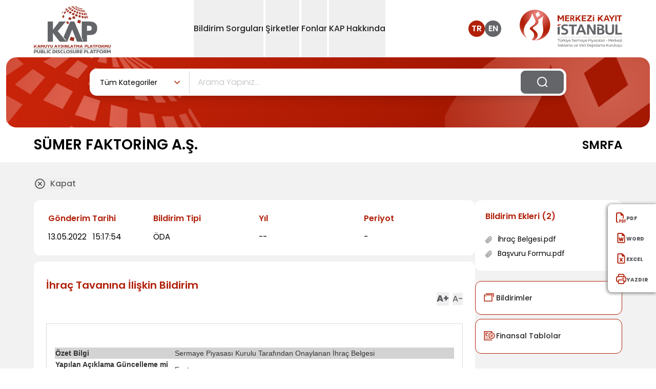

--- FILE ---
content_type: text/html; charset=utf-8
request_url: https://www.kap.org.tr/tr/Bildirim/1030141
body_size: 19238
content:
<!DOCTYPE html><html lang="tr" class="overflow-x-hidden scroll-smooth show:overflow-y-hidden show:pr-1.5"><head><meta charSet="utf-8"/><meta name="viewport" content="width=device-width, initial-scale=1"/><link rel="preload" as="image" href="/images/header-logo-tr.svg" fetchPriority="high"/><link rel="preload" as="image" href="/images/merkezi-kayit-logo-tr.svg" fetchPriority="high"/><link rel="preload" as="image" href="/images/search-icon.svg"/><link rel="stylesheet" href="/_next/static/css/929f275f3f204690.css" data-precedence="next"/><link rel="stylesheet" href="/_next/static/css/1da28d55b6b28842.css" data-precedence="next"/><link rel="preload" as="script" fetchPriority="low" href="/_next/static/chunks/webpack-a4cf906f30d4cf95.js"/><script src="/_next/static/chunks/fd9d1056-1374b3982f0f1d4c.js" async=""></script><script src="/_next/static/chunks/2117-aea548c9137939ae.js" async=""></script><script src="/_next/static/chunks/main-app-5294d1645fe5526e.js" async=""></script><script src="/_next/static/chunks/5940-cee04dbe496b6e2e.js" async=""></script><script src="/_next/static/chunks/5878-72f429b9bddd0f6e.js" async=""></script><script src="/_next/static/chunks/2972-0ade349e7e0bede6.js" async=""></script><script src="/_next/static/chunks/6278-19fd5ed3fe248c69.js" async=""></script><script src="/_next/static/chunks/app/%5Blang%5D/Bildirim/layout-d16a3887816f7349.js" async=""></script><script src="/_next/static/chunks/3836-5766c333615744e2.js" async=""></script><script src="/_next/static/chunks/app/%5Blang%5D/layout-67076aebe42c7668.js" async=""></script><script src="/_next/static/chunks/app/%5Blang%5D/error-42612d76ae6ec4a5.js" async=""></script><script src="/_next/static/chunks/app/%5Blang%5D/not-found-c37bae0380bcdeec.js" async=""></script><script src="/_next/static/chunks/5563-f7bae877c877a4ba.js" async=""></script><script src="/_next/static/chunks/810-73b15f4a6549cc4b.js" async=""></script><script src="/_next/static/chunks/956-9cf1b9ef80f9479f.js" async=""></script><script src="/_next/static/chunks/7169-c0ecaa61c90c6a51.js" async=""></script><script src="/_next/static/chunks/8674-6e711a538062b250.js" async=""></script><script src="/_next/static/chunks/app/%5Blang%5D/Bildirim/%5Bindex%5D/page-9acf7e9f0ab9dfc8.js" async=""></script><link rel="preload" href="https://www.googletagmanager.com/gtag/js?id=G-L21W6S1YS4" as="script"/><title>KAP</title><meta name="description" content="Kamuyu Aydınlatma Platformu"/><link rel="icon" href="/favicon.ico" type="image/x-icon" sizes="32x32"/><script src="/_next/static/chunks/polyfills-42372ed130431b0a.js" noModule=""></script><script defer src="/market-data-tracker.js"></script></head><body class="overflow-x-hidden"><div class="min-w-screen"><!--$--><header class="header header-fixed:bg-red-800 fixed w-full bg-white z-[1320] top-0 header--fixed:fixed header--fixed:top-0 header--fixed:left-0 header--fixed:z-[1320] header--fixed:shadow header--fixed:transition-all header--fixed:duration-400 show:w-calc-100-minus-6 show:transition-none"><nav><div class="xs:mx-5 lg:mx-auto lg:container lg:flex items-center justify-between"><div class="flex items-center justify-between lg:w-auto w-full lg:p-0"><a href="#"><img alt="header-logo-tr" fetchPriority="high" width="200" height="70" decoding="async" data-nimg="1" class=" ph:w-[90px] xs:w-[90px]  ph:header-fixed:w-[80px] xs:header-fixed:w-[70px]  xs:py-1 lg:py-0 sm:w-[100px] lg:w-[150px] lg:mt-1 transition-all duration-400 xs:mb-1 xs:header-fixed:mb-1 sm:mb-0  sm:header-fixed:w-[80px] lg:header-fixed:w-[100px]" style="color:transparent" src="/images/header-logo-tr.svg"/></a><div class="lg:hidden flex items-center"><a target="_blank" href="https://www.mkk.com.tr/"><img alt="header-mkk-logo-tr" fetchPriority="high" width="124" height="90" decoding="async" data-nimg="1" class="xs:w-[110px] xs:header-fixed:w-[100px]  ph:w-[120px] sm:w-[150px] sm:header-fixed:w-[120px] ph:header-fixed:w-[100px] lg:w- transition-all xs:h-3/4" style="color:transparent" src="/images/merkezi-kayit-logo-tr.svg"/></a><a class="lg:hidden me-4 ml-4 font-medium text-text-color" href="/en/Bildirim/1030141">EN</a><button type="button" class=" mobile-menu-button grid gap-y-[8px]"><span class="mobile-menu block w-8 h-0.5 rounded-lg bg-text-color transition-all mobile-menu:transform mobile-menu:translate-y-[4px] mobile-menu:rotate-45 mobile-menu:bg-danger"></span><span class="mobile-menu block w-8 h-0.5 rounded-lg bg-text-color transition-all mobile-menu:hidden"></span><span class="mobile-menu block w-8 h-0.5 rounded-lg bg-text-color transition-all mobile-menu:-translate-y-[6px] mobile-menu:rotate-neg45 mobile-menu:bg-danger"></span></button></div></div><div class="hidden divide-y divide-slate-danger lg:flex lg:flex-row flex-col relative items-center justify-center lg:space-x-1 lg:min-h-[68.39px] pb-3 lg:pb-0 header__nav--menu gap-6 xl:gap-12 2xl:px-140 2xl:py-0 lg:px-4 py-0 lg:pt-0 pt-2 lg:h-auto h-screen lg:bg-transparent lg:after:hidden after:bg-light-gray after:min-w-1200 after:absolute after:-left-200 after:z-[-1] after:top-0 after:h-screen lg:before:hidden before:absolute before:top-0 before:-left-5 before:min-w-1000 before:w-full before:h-screen before:bg-[url(&#x27;/images/mobil-bg.svg&#x27;)] before:bg-no-repeat"><div id="Bildirim Sorguları0" class="border-none"><button type="button" class=" lg:min-h-[68px] lg:block lg:leading-normal leading-4 flex justify-between items-center lg:w-auto w-full dropdown-toggle relative show:after:w-full show:after:opacity-90 lg:header-fixed:py-22 header-fixed:py-8 transition-all duration-400 lg:py-11 py-8 lg:text-base text-2xl text-dark font-medium hover:text-danger lg:hover:after:absolute lg:hover:after:bottom-0 lg:hover:after:block lg:hover:after:h-[2px] lg:hover:after:left-0 lg:hover:after:bg-danger after:bg-transparent lg:hover:after:w-full hover:after:opacity-100 active:after:w-full is-active:lg:text-danger lg:is-active:after:absolute lg:is-active:after:bottom-0 lg:is-active:after:block lg:is-active:after:h-[2px] lg:is-active:after:left-0 lg:is-active:after:bg-danger lg:is-active:after:w-full hover:is-active:opacity-100"><div id="menu-screen" class="  hidden header-fixed:insetCustom top-[112px] header-fixed:top-[68px] show:right-0 show:bottom-0 show:left-0 show:ml-0 show:bg-black-50 show:pointer-events-none show:z-[1600] transition-all duration-500 show:opacity-40 show:visible show:fixed fade show:block"></div><span class="pointer-events-none select-none">Bildirim Sorguları</span><span class="lg:hidden block absolute right-0 w-21 h-17 bg-[url(&#x27;/images/menu-icon-large.svg&#x27;)]"></span></button><div class="  lg:w-427 dropdown__menu transition-all duration-400 overflow-y:auto lg:translate-x-0 translate-x-full is-active:translate-x-0 is-active:opacity-100 is-active:before:absolute is-active:before:top-0 is-active:before:left-0 is-active:before:w-full is-active:before:h-screen is-active:before:z-1 is-active:before:bg-[url(&#x27;/images/mobil-bg.svg&#x27;)] is-active:before:bg-no-repeat absolute lg:hidden bg-light-gray text-white rounded-b-lg p-8 lg:px-6 px-0 z-50 lg:animate-fadeIn animate-none lg:top-auto top-0 lg:right-auto -right-full is-active:right-0 lg:opacity-100 opacity-0 w-full lg:h-auto h-screen lg:visible lg:overflow-y-hidden overflow-y-auto group-hover/menuItem:opacity-100 lg:show:block show:z-[1800]"><ul class=""><li class="first:lg:hidden first:mb-0 mb-2"><button class="sub__close text-dark lg:text-base text-2xl font-medium mb-5 block relative z-[3] lg:ml-0 ml-10 lg:before:hidden before:absolute before:w-26 before:h-26 before:bg-[url(&#x27;/images/back-icon.svg&#x27;)] before:-left-10 before:top-0.5" href="#">Bildirim Sorguları</button></li><li class="  first:lg:hidden first:mb-0 mb-2 break-inside-avoid-column"><a class="group/scoped transition-all duration-700 ease-in-out z-[3] lg:w-379 relative text-dark rounded-lg bg-white block p-6 pr-4 text-sm hover:bg-danger hover:text-white hover:border-white hover:border-1 w-full h-full" href="/tr">Bugün Gelen Bildirimler<span class="absolute right-2 top-7 w-15 h-3 transition-all duration-700 ease-in-out group-hover:filter group-hover/scoped:filter group-hover/scoped:brightness-0 group-hover/scoped:invert"></span></a></li><li class="  first:lg:hidden first:mb-0 mb-2 break-inside-avoid-column"><a class="group/scoped transition-all duration-700 ease-in-out z-[3] lg:w-379 relative text-dark rounded-lg bg-white block p-6 pr-4 text-sm hover:bg-danger hover:text-white hover:border-white hover:border-1 w-full h-full" href="/tr/beklenen-bildirim-sorgu">Beklenen Bildirimler<span class="absolute right-2 top-7 w-15 h-3 transition-all duration-700 ease-in-out group-hover:filter group-hover/scoped:filter group-hover/scoped:brightness-0 group-hover/scoped:invert"></span></a></li><li class="  first:lg:hidden first:mb-0 mb-2 break-inside-avoid-column"><a class="group/scoped transition-all duration-700 ease-in-out z-[3] lg:w-379 relative text-dark rounded-lg bg-white block p-6 pr-4 text-sm hover:bg-danger hover:text-white hover:border-white hover:border-1 w-full h-full" href="/tr/bildirim-sorgu">Detaylı Sorgulama<span class="absolute right-2 top-7 w-15 h-3 transition-all duration-700 ease-in-out group-hover:filter group-hover/scoped:filter group-hover/scoped:brightness-0 group-hover/scoped:invert"></span></a></li><li class="  first:lg:hidden first:mb-0 mb-2 break-inside-avoid-column"><a class="group/scoped transition-all duration-700 ease-in-out z-[3] lg:w-379 relative text-dark rounded-lg bg-white block p-6 pr-4 text-sm hover:bg-danger hover:text-white hover:border-white hover:border-1 w-full h-full" href="/tr/kalem-karsilastirma">Finansal Tablo Kalem Sorgulama<span class="absolute right-2 top-7 w-15 h-3 transition-all duration-700 ease-in-out group-hover:filter group-hover/scoped:filter group-hover/scoped:brightness-0 group-hover/scoped:invert"></span></a></li></ul></div></div><div id="Şirketler1" class="border-none"><button type="button" class=" lg:min-h-[68px] lg:block lg:leading-normal leading-4 flex justify-between items-center lg:w-auto w-full dropdown-toggle relative show:after:w-full show:after:opacity-90 lg:header-fixed:py-22 header-fixed:py-8 transition-all duration-400 lg:py-11 py-8 lg:text-base text-2xl text-dark font-medium hover:text-danger lg:hover:after:absolute lg:hover:after:bottom-0 lg:hover:after:block lg:hover:after:h-[2px] lg:hover:after:left-0 lg:hover:after:bg-danger after:bg-transparent lg:hover:after:w-full hover:after:opacity-100 active:after:w-full is-active:lg:text-danger lg:is-active:after:absolute lg:is-active:after:bottom-0 lg:is-active:after:block lg:is-active:after:h-[2px] lg:is-active:after:left-0 lg:is-active:after:bg-danger lg:is-active:after:w-full hover:is-active:opacity-100"><div id="menu-screen" class="  hidden header-fixed:insetCustom top-[112px] header-fixed:top-[68px] show:right-0 show:bottom-0 show:left-0 show:ml-0 show:bg-black-50 show:pointer-events-none show:z-[1600] transition-all duration-500 show:opacity-40 show:visible show:fixed fade show:block"></div><span class="pointer-events-none select-none">Şirketler</span><span class="lg:hidden block absolute right-0 w-21 h-17 bg-[url(&#x27;/images/menu-icon-large.svg&#x27;)]"></span></button><div class="  lg:w-[800px] xl:w-[826px] lg:left-0 dropdown__menu transition-all duration-400 overflow-y:auto lg:translate-x-0 translate-x-full is-active:translate-x-0 is-active:opacity-100 is-active:before:absolute is-active:before:top-0 is-active:before:left-0 is-active:before:w-full is-active:before:h-screen is-active:before:z-1 is-active:before:bg-[url(&#x27;/images/mobil-bg.svg&#x27;)] is-active:before:bg-no-repeat absolute lg:hidden bg-light-gray text-white rounded-b-lg p-8 lg:px-6 px-0 z-50 lg:animate-fadeIn animate-none lg:top-auto top-0 lg:right-auto -right-full is-active:right-0 lg:opacity-100 opacity-0 w-full lg:h-auto h-screen lg:visible lg:overflow-y-hidden overflow-y-auto group-hover/menuItem:opacity-100 lg:show:block show:z-[1800]"><ul class="lg:columns-2 columns-1 gap-x-5 list-none"><li class="first:lg:hidden first:mb-0 mb-2"><button class="sub__close text-dark lg:text-base text-2xl font-medium mb-5 block relative z-[3] lg:ml-0 ml-10 lg:before:hidden before:absolute before:w-26 before:h-26 before:bg-[url(&#x27;/images/back-icon.svg&#x27;)] before:-left-10 before:top-0.5" href="#">Şirketler</button></li><li class="  break-inside-avoid-column first:lg:hidden first:mb-0 mb-2 break-inside-avoid-column"><a class="group/scoped transition-all duration-700 ease-in-out z-[3] lg:w-379 relative text-dark rounded-lg bg-white block p-6 pr-4 text-sm hover:bg-danger hover:text-white hover:border-white hover:border-1 w-full h-full" href="/tr/bist-sirketler">BIST Şirketleri<span class="absolute right-2 top-7 w-15 h-3 transition-all duration-700 ease-in-out group-hover:filter group-hover/scoped:filter group-hover/scoped:brightness-0 group-hover/scoped:invert"></span></a></li><li class="  break-inside-avoid-column first:lg:hidden first:mb-0 mb-2 break-inside-avoid-column"><a class="group/scoped transition-all duration-700 ease-in-out z-[3] lg:w-379 relative text-dark rounded-lg bg-white block p-6 pr-4 text-sm hover:bg-danger hover:text-white hover:border-white hover:border-1 w-full h-full" href="/tr/sirketler/YK">Yatırım Kuruluşları<span class="absolute right-2 top-7 w-15 h-3 transition-all duration-700 ease-in-out group-hover:filter group-hover/scoped:filter group-hover/scoped:brightness-0 group-hover/scoped:invert"></span></a></li><li class="  break-inside-avoid-column first:lg:hidden first:mb-0 mb-2 break-inside-avoid-column"><a class="group/scoped transition-all duration-700 ease-in-out z-[3] lg:w-379 relative text-dark rounded-lg bg-white block p-6 pr-4 text-sm hover:bg-danger hover:text-white hover:border-white hover:border-1 w-full h-full" href="/tr/sirketler/PYS">Portföy Yönetim Şirketleri<span class="absolute right-2 top-7 w-15 h-3 transition-all duration-700 ease-in-out group-hover:filter group-hover/scoped:filter group-hover/scoped:brightness-0 group-hover/scoped:invert"></span></a></li><li class="  break-inside-avoid-column first:lg:hidden first:mb-0 mb-2 break-inside-avoid-column"><a class="group/scoped transition-all duration-700 ease-in-out z-[3] lg:w-379 relative text-dark rounded-lg bg-white block p-6 pr-4 text-sm hover:bg-danger hover:text-white hover:border-white hover:border-1 w-full h-full" href="/tr/sirketler/BDK">Bağımsız Denetim Kuruluşları<span class="absolute right-2 top-7 w-15 h-3 transition-all duration-700 ease-in-out group-hover:filter group-hover/scoped:filter group-hover/scoped:brightness-0 group-hover/scoped:invert"></span></a></li><li class="  break-inside-avoid-column first:lg:hidden first:mb-0 mb-2 break-inside-avoid-column"><a class="group/scoped transition-all duration-700 ease-in-out z-[3] lg:w-379 relative text-dark rounded-lg bg-white block p-6 pr-4 text-sm hover:bg-danger hover:text-white hover:border-white hover:border-1 w-full h-full" href="/tr/sirketler/ALL">Tüm Şirketler<span class="absolute right-2 top-7 w-15 h-3 transition-all duration-700 ease-in-out group-hover:filter group-hover/scoped:filter group-hover/scoped:brightness-0 group-hover/scoped:invert"></span></a></li><li class="  break-inside-avoid-column first:lg:hidden first:mb-0 mb-2 break-inside-avoid-column"><a class="group/scoped transition-all duration-700 ease-in-out z-[3] lg:w-379 relative text-dark rounded-lg bg-white block p-6 pr-4 text-sm hover:bg-danger hover:text-white hover:border-white hover:border-1 w-full h-full" href="/tr/sirketler/DK">Diğer KAP Üyeleri ve İşlem Görmeyen Şirketler<span class="absolute right-2 top-7 w-15 h-3 transition-all duration-700 ease-in-out group-hover:filter group-hover/scoped:filter group-hover/scoped:brightness-0 group-hover/scoped:invert"></span></a></li><li class="  break-inside-avoid-column first:lg:hidden first:mb-0 mb-2 break-inside-avoid-column"><a class="group/scoped transition-all duration-700 ease-in-out z-[3] lg:w-379 relative text-dark rounded-lg bg-white block p-6 pr-4 text-sm hover:bg-danger hover:text-white hover:border-white hover:border-1 w-full h-full" href="/tr/sirketler/DCS">Derecelendirme Şirketleri<span class="absolute right-2 top-7 w-15 h-3 transition-all duration-700 ease-in-out group-hover:filter group-hover/scoped:filter group-hover/scoped:brightness-0 group-hover/scoped:invert"></span></a></li><li class="  break-inside-avoid-column first:lg:hidden first:mb-0 mb-2 break-inside-avoid-column"><a class="group/scoped transition-all duration-700 ease-in-out z-[3] lg:w-379 relative text-dark rounded-lg bg-white block p-6 pr-4 text-sm hover:bg-danger hover:text-white hover:border-white hover:border-1 w-full h-full" href="/tr/sirketler/KVH">Kripto Varlık Hizmet Sağlayıcı<span class="absolute right-2 top-7 w-15 h-3 transition-all duration-700 ease-in-out group-hover:filter group-hover/scoped:filter group-hover/scoped:brightness-0 group-hover/scoped:invert"></span></a></li><li class="  break-inside-avoid-column first:lg:hidden first:mb-0 mb-2 break-inside-avoid-column"><a class="group/scoped transition-all duration-700 ease-in-out z-[3] lg:w-379 relative text-dark rounded-lg bg-white block p-6 pr-4 text-sm hover:bg-danger hover:text-white hover:border-white hover:border-1 w-full h-full" href="/tr/sirketler/KSE">KAP Üyeliği Sona Eren Şirketler<span class="absolute right-2 top-7 w-15 h-3 transition-all duration-700 ease-in-out group-hover:filter group-hover/scoped:filter group-hover/scoped:brightness-0 group-hover/scoped:invert"></span></a></li></ul></div></div><div id="Fonlar2" class="border-none"><button type="button" class=" lg:min-h-[68px] lg:block lg:leading-normal leading-4 flex justify-between items-center lg:w-auto w-full dropdown-toggle relative show:after:w-full show:after:opacity-90 lg:header-fixed:py-22 header-fixed:py-8 transition-all duration-400 lg:py-11 py-8 lg:text-base text-2xl text-dark font-medium hover:text-danger lg:hover:after:absolute lg:hover:after:bottom-0 lg:hover:after:block lg:hover:after:h-[2px] lg:hover:after:left-0 lg:hover:after:bg-danger after:bg-transparent lg:hover:after:w-full hover:after:opacity-100 active:after:w-full is-active:lg:text-danger lg:is-active:after:absolute lg:is-active:after:bottom-0 lg:is-active:after:block lg:is-active:after:h-[2px] lg:is-active:after:left-0 lg:is-active:after:bg-danger lg:is-active:after:w-full hover:is-active:opacity-100"><div id="menu-screen" class="  hidden header-fixed:insetCustom top-[112px] header-fixed:top-[68px] show:right-0 show:bottom-0 show:left-0 show:ml-0 show:bg-black-50 show:pointer-events-none show:z-[1600] transition-all duration-500 show:opacity-40 show:visible show:fixed fade show:block"></div><span class="pointer-events-none select-none">Fonlar</span><span class="lg:hidden block absolute right-0 w-21 h-17 bg-[url(&#x27;/images/menu-icon-large.svg&#x27;)]"></span></button><div class="  lg:w-[800px] xl:w-[826px] lg:left-0 dropdown__menu transition-all duration-400 overflow-y:auto lg:translate-x-0 translate-x-full is-active:translate-x-0 is-active:opacity-100 is-active:before:absolute is-active:before:top-0 is-active:before:left-0 is-active:before:w-full is-active:before:h-screen is-active:before:z-1 is-active:before:bg-[url(&#x27;/images/mobil-bg.svg&#x27;)] is-active:before:bg-no-repeat absolute lg:hidden bg-light-gray text-white rounded-b-lg p-8 lg:px-6 px-0 z-50 lg:animate-fadeIn animate-none lg:top-auto top-0 lg:right-auto -right-full is-active:right-0 lg:opacity-100 opacity-0 w-full lg:h-auto h-screen lg:visible lg:overflow-y-hidden overflow-y-auto group-hover/menuItem:opacity-100 lg:show:block show:z-[1800]"><ul class="lg:columns-2 columns-1 gap-x-5 list-none"><li class="first:lg:hidden first:mb-0 mb-2"><button class="sub__close text-dark lg:text-base text-2xl font-medium mb-5 block relative z-[3] lg:ml-0 ml-10 lg:before:hidden before:absolute before:w-26 before:h-26 before:bg-[url(&#x27;/images/back-icon.svg&#x27;)] before:-left-10 before:top-0.5" href="#">Fonlar</button></li><li class="  break-inside-avoid-column first:lg:hidden first:mb-0 mb-2 break-inside-avoid-column"><a class="group/scoped transition-all duration-700 ease-in-out z-[3] lg:w-379 relative text-dark rounded-lg bg-white block p-6 pr-4 text-sm hover:bg-danger hover:text-white hover:border-white hover:border-1 w-full h-full" href="/tr/YatirimFonlari/BYF">Borsa Yatırım Fonları<span class="absolute right-2 top-7 w-15 h-3 transition-all duration-700 ease-in-out group-hover:filter group-hover/scoped:filter group-hover/scoped:brightness-0 group-hover/scoped:invert"></span></a></li><li class="  break-inside-avoid-column first:lg:hidden first:mb-0 mb-2 break-inside-avoid-column"><a class="group/scoped transition-all duration-700 ease-in-out z-[3] lg:w-379 relative text-dark rounded-lg bg-white block p-6 pr-4 text-sm hover:bg-danger hover:text-white hover:border-white hover:border-1 w-full h-full" href="/tr/YatirimFonlari/YF">Yatırım Fonları<span class="absolute right-2 top-7 w-15 h-3 transition-all duration-700 ease-in-out group-hover:filter group-hover/scoped:filter group-hover/scoped:brightness-0 group-hover/scoped:invert"></span></a></li><li class="  break-inside-avoid-column first:lg:hidden first:mb-0 mb-2 break-inside-avoid-column"><a class="group/scoped transition-all duration-700 ease-in-out z-[3] lg:w-379 relative text-dark rounded-lg bg-white block p-6 pr-4 text-sm hover:bg-danger hover:text-white hover:border-white hover:border-1 w-full h-full" href="/tr/YatirimFonlari/EYF">Emeklilik Yatırım Fonları<span class="absolute right-2 top-7 w-15 h-3 transition-all duration-700 ease-in-out group-hover:filter group-hover/scoped:filter group-hover/scoped:brightness-0 group-hover/scoped:invert"></span></a></li><li class="  break-inside-avoid-column first:lg:hidden first:mb-0 mb-2 break-inside-avoid-column"><a class="group/scoped transition-all duration-700 ease-in-out z-[3] lg:w-379 relative text-dark rounded-lg bg-white block p-6 pr-4 text-sm hover:bg-danger hover:text-white hover:border-white hover:border-1 w-full h-full" href="/tr/YatirimFonlari/OKS">OKS Emeklilik Yatırım Fonları<span class="absolute right-2 top-7 w-15 h-3 transition-all duration-700 ease-in-out group-hover:filter group-hover/scoped:filter group-hover/scoped:brightness-0 group-hover/scoped:invert"></span></a></li><li class="  break-inside-avoid-column first:lg:hidden first:mb-0 mb-2 break-inside-avoid-column"><a class="group/scoped transition-all duration-700 ease-in-out z-[3] lg:w-379 relative text-dark rounded-lg bg-white block p-6 pr-4 text-sm hover:bg-danger hover:text-white hover:border-white hover:border-1 w-full h-full" href="/tr/YatirimFonlari/YYF">Yabancı Yatırım Fonları<span class="absolute right-2 top-7 w-15 h-3 transition-all duration-700 ease-in-out group-hover:filter group-hover/scoped:filter group-hover/scoped:brightness-0 group-hover/scoped:invert"></span></a></li><li class="  break-inside-avoid-column first:lg:hidden first:mb-0 mb-2 break-inside-avoid-column"><a class="group/scoped transition-all duration-700 ease-in-out z-[3] lg:w-379 relative text-dark rounded-lg bg-white block p-6 pr-4 text-sm hover:bg-danger hover:text-white hover:border-white hover:border-1 w-full h-full" href="/tr/YatirimFonlari/VFF">Varlık Finansman Fonları<span class="absolute right-2 top-7 w-15 h-3 transition-all duration-700 ease-in-out group-hover:filter group-hover/scoped:filter group-hover/scoped:brightness-0 group-hover/scoped:invert"></span></a></li><li class="  break-inside-avoid-column first:lg:hidden first:mb-0 mb-2 break-inside-avoid-column"><a class="group/scoped transition-all duration-700 ease-in-out z-[3] lg:w-379 relative text-dark rounded-lg bg-white block p-6 pr-4 text-sm hover:bg-danger hover:text-white hover:border-white hover:border-1 w-full h-full" href="/tr/YatirimFonlari/KFF">Konut Finansman Fonları<span class="absolute right-2 top-7 w-15 h-3 transition-all duration-700 ease-in-out group-hover:filter group-hover/scoped:filter group-hover/scoped:brightness-0 group-hover/scoped:invert"></span></a></li><li class="  break-inside-avoid-column first:lg:hidden first:mb-0 mb-2 break-inside-avoid-column"><a class="group/scoped transition-all duration-700 ease-in-out z-[3] lg:w-379 relative text-dark rounded-lg bg-white block p-6 pr-4 text-sm hover:bg-danger hover:text-white hover:border-white hover:border-1 w-full h-full" href="/tr/YatirimFonlari/GMF">Gayrimenkul Yatırım Fonları<span class="absolute right-2 top-7 w-15 h-3 transition-all duration-700 ease-in-out group-hover:filter group-hover/scoped:filter group-hover/scoped:brightness-0 group-hover/scoped:invert"></span></a></li><li class="  break-inside-avoid-column first:lg:hidden first:mb-0 mb-2 break-inside-avoid-column"><a class="group/scoped transition-all duration-700 ease-in-out z-[3] lg:w-379 relative text-dark rounded-lg bg-white block p-6 pr-4 text-sm hover:bg-danger hover:text-white hover:border-white hover:border-1 w-full h-full" href="/tr/YatirimFonlari/GSF">Girişim Sermayesi Yatırım Fonları<span class="absolute right-2 top-7 w-15 h-3 transition-all duration-700 ease-in-out group-hover:filter group-hover/scoped:filter group-hover/scoped:brightness-0 group-hover/scoped:invert"></span></a></li><li class="  break-inside-avoid-column first:lg:hidden first:mb-0 mb-2 break-inside-avoid-column"><a class="group/scoped transition-all duration-700 ease-in-out z-[3] lg:w-379 relative text-dark rounded-lg bg-white block p-6 pr-4 text-sm hover:bg-danger hover:text-white hover:border-white hover:border-1 w-full h-full" href="/tr/YatirimFonlari/PFF">Proje Finansman Fonları<span class="absolute right-2 top-7 w-15 h-3 transition-all duration-700 ease-in-out group-hover:filter group-hover/scoped:filter group-hover/scoped:brightness-0 group-hover/scoped:invert"></span></a></li><li class="  break-inside-avoid-column first:lg:hidden first:mb-0 mb-2 break-inside-avoid-column"><a class="group/scoped transition-all duration-700 ease-in-out z-[3] lg:w-379 relative text-dark rounded-lg bg-white block p-6 pr-4 text-sm hover:bg-danger hover:text-white hover:border-white hover:border-1 w-full h-full" href="/tr/YatirimFonlari/TEYF">Tasfiye Olmuş Fonlar<span class="absolute right-2 top-7 w-15 h-3 transition-all duration-700 ease-in-out group-hover:filter group-hover/scoped:filter group-hover/scoped:brightness-0 group-hover/scoped:invert"></span></a></li><li class="  break-inside-avoid-column first:lg:hidden first:mb-0 mb-2 break-inside-avoid-column"><a class="group/scoped transition-all duration-700 ease-in-out z-[3] lg:w-379 relative text-dark rounded-lg bg-white block p-6 pr-4 text-sm hover:bg-danger hover:text-white hover:border-white hover:border-1 w-full h-full" href="/tr/YatirimFonlari/ALL">Tüm Fonlar<span class="absolute right-2 top-7 w-15 h-3 transition-all duration-700 ease-in-out group-hover:filter group-hover/scoped:filter group-hover/scoped:brightness-0 group-hover/scoped:invert"></span></a></li></ul></div></div><div id="KAP Hakkında3" class="border-none"><button type="button" class=" lg:min-h-[68px] lg:block lg:leading-normal leading-4 flex justify-between items-center lg:w-auto w-full dropdown-toggle relative show:after:w-full show:after:opacity-90 lg:header-fixed:py-22 header-fixed:py-8 transition-all duration-400 lg:py-11 py-8 lg:text-base text-2xl text-dark font-medium hover:text-danger lg:hover:after:absolute lg:hover:after:bottom-0 lg:hover:after:block lg:hover:after:h-[2px] lg:hover:after:left-0 lg:hover:after:bg-danger after:bg-transparent lg:hover:after:w-full hover:after:opacity-100 active:after:w-full is-active:lg:text-danger lg:is-active:after:absolute lg:is-active:after:bottom-0 lg:is-active:after:block lg:is-active:after:h-[2px] lg:is-active:after:left-0 lg:is-active:after:bg-danger lg:is-active:after:w-full hover:is-active:opacity-100"><div id="menu-screen" class="  hidden header-fixed:insetCustom top-[112px] header-fixed:top-[68px] show:right-0 show:bottom-0 show:left-0 show:ml-0 show:bg-black-50 show:pointer-events-none show:z-[1600] transition-all duration-500 show:opacity-40 show:visible show:fixed fade show:block"></div><span class="pointer-events-none select-none">KAP Hakkında</span><span class="lg:hidden block absolute right-0 w-21 h-17 bg-[url(&#x27;/images/menu-icon-large.svg&#x27;)]"></span></button><div class="  lg:w-427 dropdown__menu transition-all duration-400 overflow-y:auto lg:translate-x-0 translate-x-full is-active:translate-x-0 is-active:opacity-100 is-active:before:absolute is-active:before:top-0 is-active:before:left-0 is-active:before:w-full is-active:before:h-screen is-active:before:z-1 is-active:before:bg-[url(&#x27;/images/mobil-bg.svg&#x27;)] is-active:before:bg-no-repeat absolute lg:hidden bg-light-gray text-white rounded-b-lg p-8 lg:px-6 px-0 z-50 lg:animate-fadeIn animate-none lg:top-auto top-0 lg:right-auto -right-full is-active:right-0 lg:opacity-100 opacity-0 w-full lg:h-auto h-screen lg:visible lg:overflow-y-hidden overflow-y-auto group-hover/menuItem:opacity-100 lg:show:block show:z-[1800]"><ul class=""><li class="first:lg:hidden first:mb-0 mb-2"><button class="sub__close text-dark lg:text-base text-2xl font-medium mb-5 block relative z-[3] lg:ml-0 ml-10 lg:before:hidden before:absolute before:w-26 before:h-26 before:bg-[url(&#x27;/images/back-icon.svg&#x27;)] before:-left-10 before:top-0.5" href="#">KAP Hakkında</button></li></ul></div></div></div><div class="lg:flex items-center h-full hidden justify-center header-fixed:justify-end"><div class="flex gap-3 items-center"><a class="font-semibold w-8 h-8 bg-danger hover:bg-danger duration-300 transition-all ease-linear text-white  flex items-center justify-center rounded-full " href="/tr/Bildirim/1030141">TR</a><a class="font-semibold w-8 h-8 bg-kap-gray lg:me-9  hover:bg-danger duration-300 transition-all ease-linear text-white flex items-center justify-center rounded-full " href="/en/Bildirim/1030141">EN</a></div><a target="_blank" class="flex items-center justify-center font-medium text-gray-900 title-font md:mb-0" href="https://www.mkk.com.tr"><img alt="merkezi-kayit-logo" fetchPriority="high" width="200" height="70" decoding="async" data-nimg="1" class="transition-all lg:w-[200px] lg:header-fixed:w-[150px] duration-400 flex-shrink-0" style="color:transparent" src="/images/merkezi-kayit-logo-tr.svg"/></a></div></div></nav></header><!--/$--></div><main class="mx-auto show:overflow-y-hidden"><section><section><div class="relative lg:mx-3 mx-0 before:absolute before:bg-red-gradient lg:min-h-137 min-h-120 before:lg:min-h-137 before:lg:rounded-20 before:w-full before:max-h-120 before:min-h-120 before:rounded-none"><span class="rounded-tl-20 after:absolute after:bg-[url(&#x27;/images/banner-right-logo.svg&#x27;)] after:lg:w-400 after:lg:h-137 after:right-0 after:top-0 after:lg:bg-no-repeat after:bg-top after:rounded-tr-20 after:lg:bg-auto after:h-120 after:w-140 after:object-none after:bg-cover after:bg-repeat-round"></span><span class="rounded-tb-20 after:absolute after:bg-[url(&#x27;/images/banner-left-logo.svg&#x27;)] after:lg:w-400 after:lg:h-137 after:left-0 after:top-0 after:lg:bg-no-repeat after:bg-top after:rounded-tl-20 after:lg:bg-auto after:h-120 after:w-140 after:object-none after:bg-cover after:bg-repeat-round"></span><div class="flex justify-center md:max-w-full max-w-360 m-auto p-2 md:py-8 py-8 z-20"><div class="relative z-[1300] lg:top-[-10px]"><div class="w-full flex justify-center"><form class="w-full w-[930px] sm:w-[520px] lg:w-[930px] p-1 mx-2 bg-white border-r shadow-lg flex items-center space-x-4 
          
          rounded-14
      "><div class="relative flex-grow  border-r border-[#D7D7D7]"><div class="flex  md:w-[190px] justify-between items-center bg-white border-r border-gray-50 px-4 py-3 cursor-pointer custom-select-toggle"><span class=" max-w-[80px] sm:max-w-full text-black custom-select-text text-sm whitespace-nowrap overflow-hidden text-ellipsis">Tüm Kategoriler</span><svg xmlns="http://www.w3.org/2000/svg" width="13" height="8" viewBox="0 0 13 8" fill="none" class=" transition-all duration-500 active:rotate-180"><path d="M11 1.75L6.5 6.25L2 1.75" stroke="#B12009" stroke-width="1.6" stroke-linecap="square"></path></svg></div><div class="hidden 
              absolute mt-0.5 w-full bg-light-gray border-t rounded-lg shadow-lg z-[1600] custom-select-dropdown" style="left:-4px;width:102%"><div class="select-items grid bg-white"><div class="select-option text-sm py-3 px-4 cursor-pointer bg-white rounded-lg transition-all duration-500 ease-in-out hover:bg-danger hover:text-white">Tüm Kategoriler</div><div class="select-option text-sm py-3 px-4 cursor-pointer bg-white rounded-lg transition-all duration-500 ease-in-out hover:bg-danger hover:text-white">Özel Durum Açıklaması</div><div class="select-option text-sm py-3 px-4 cursor-pointer bg-white rounded-lg transition-all duration-500 ease-in-out hover:bg-danger hover:text-white">Finansal Rapor</div><div class="select-option text-sm py-3 px-4 cursor-pointer bg-white rounded-lg transition-all duration-500 ease-in-out hover:bg-danger hover:text-white">Diğer Bildirimler</div><div class="select-option text-sm py-3 px-4 cursor-pointer bg-white rounded-lg transition-all duration-500 ease-in-out hover:bg-danger hover:text-white">Fon Bildirimleri</div></div></div></div><input type="text" id="all-search" class="lg:w-full w-full lg:h-auto h-9 text-dark block border-0 focus:border-0 focus:ring-0 placeholder:opacity-40 placeholder:text-text-color font-light lg:text-base text-sm" placeholder="Arama Yapınız..." value=""/><button type="submit" class="flex items-center lg:h-auto h-9 justify-center lg:px-31 px-3 lg:py-3 py-3 border-l border-kap-gray bg-kap-gray rounded-[9px] cursor-pointer"><img src="/images/search-icon.svg" alt="Search Icon" class="md:w-21 w-18 max-w-max"/></button><input type="hidden" name="as_fid" value="86ec5927a15939d334581a77be02adebfc65efcb" /></form></div><div class="hidden false absolute overflow-y-auto rounded-14 max-h-500 show:bg-white show:z-[1700] show:w-content show:mx-2 show:opacity-100 opacity-0 show:transition-opacity show:duration-100 show:ease-in-out show:delay-100 show:rounded-tl-none show:rounded-tr-none" id="searchDiv"><div class="container m-auto py-10 relative"><button type="button" class="items-center bg-danger p-2 rounded-lg text-sm w-51 h-8 ms-auto transition-all duration-700 ease-in-out inline-flex justify-center hover:bg-red-900 absolute top-0 right-0 mt-2 mr-2"><span class="text-white"><svg xmlns="http://www.w3.org/2000/svg" width="15" height="15" viewBox="0 0 17 18" fill="none"><path d="M15.96 1.68945L1.04688 16.6025M1.04688 1.68945L15.96 16.6025" stroke="white" stroke-width="2" stroke-linecap="round" stroke-linejoin="round"></path></svg></span></button><div class="text-danger italic text-sm font-bold">(*) Aşağıdaki öneriler, sadece endeks/pazar/dönem bilgisi girildiğinde ilgili yılın son 14 günü, diğer durumlarda geçmişe dönük 30 günlük dönem esas alınarak listelenmektedir. Daha geniş dönemli arama “detaylı sorgulama” sayfasından yapılmalıdır.</div><div class="py-4 text-danger lg:text-lg text-sm font-semibold"><a href="/tr/search//1">Bildirim İçeriklerinde ve Eklerinde Ara</a></div></div></div><div id="menu-screen" class="hidden header-fixed:insetCustom top-0 show:right-0 show:bottom-0 show:left-0 show:ml-0 show:bg-black-50 show:pointer-events-none show:z-[1600] transition-all duration-500 show:opacity-40 show:visible show:fixed fade"></div></div></div></div><div id="menu-screen-banner" class="top-0 show:right-0 show:bottom-0 show:left-0 show:bg-black-50 show:pointer-events-none show:z-[1600] transition-all duration-500 show:opacity-40 show:visible show:fixed fade"></div></section><div><div><!--$?--><template id="B:0"></template><style data-emotion="css e8dkfu">.css-e8dkfu{position:fixed;inset:0;z-index:9999;width:100vw;height:100vh;background-color:#f0f0f0;}</style><div class="MuiBox-root css-e8dkfu"><style data-emotion="css 16848rm animation-wiooy9">.css-16848rm{display:block;background-color:rgba(0, 0, 0, 0.11);height:1.2em;position:relative;overflow:hidden;-webkit-mask-image:-webkit-radial-gradient(white, black);background-color:#e0e0e0;}.css-16848rm::after{background:linear-gradient(
                90deg,
                transparent,
                rgba(0, 0, 0, 0.04),
                transparent
              );content:"";position:absolute;-webkit-transform:translateX(-100%);-moz-transform:translateX(-100%);-ms-transform:translateX(-100%);transform:translateX(-100%);bottom:0;left:0;right:0;top:0;}.css-16848rm::after{-webkit-animation:animation-wiooy9 2s linear 0.5s infinite;animation:animation-wiooy9 2s linear 0.5s infinite;}.css-16848rm::after{background:linear-gradient(90deg, transparent, rgba(255,255,255,1), transparent);}@-webkit-keyframes animation-wiooy9{0%{-webkit-transform:translateX(-100%);-moz-transform:translateX(-100%);-ms-transform:translateX(-100%);transform:translateX(-100%);}50%{-webkit-transform:translateX(100%);-moz-transform:translateX(100%);-ms-transform:translateX(100%);transform:translateX(100%);}100%{-webkit-transform:translateX(100%);-moz-transform:translateX(100%);-ms-transform:translateX(100%);transform:translateX(100%);}}@keyframes animation-wiooy9{0%{-webkit-transform:translateX(-100%);-moz-transform:translateX(-100%);-ms-transform:translateX(-100%);transform:translateX(-100%);}50%{-webkit-transform:translateX(100%);-moz-transform:translateX(100%);-ms-transform:translateX(100%);transform:translateX(100%);}100%{-webkit-transform:translateX(100%);-moz-transform:translateX(100%);-ms-transform:translateX(100%);transform:translateX(100%);}}</style><span class="MuiSkeleton-root MuiSkeleton-rectangular MuiSkeleton-wave css-16848rm" style="width:100%;height:100%"></span><style data-emotion="css 3hcm5q">.css-3hcm5q{position:absolute;top:50%;left:50%;-webkit-transform:translate(-50%, -50%);-moz-transform:translate(-50%, -50%);-ms-transform:translate(-50%, -50%);transform:translate(-50%, -50%);}</style><div class="MuiBox-root css-3hcm5q"><img alt="Loading" loading="lazy" width="100" height="100" decoding="async" data-nimg="1" class="w-[100px] h-[100px] object-contain" style="color:transparent" src="/images/gifload.gif"/></div></div><!--/$--></div></div></section></main><div class="flex items-end w-full"><!--$--><div id="main-footer" class="footer w-full text-gray-700 bg-secondary-dark body-font"><div class="container lg:flex justify-center lg:justify-between lg:flex-no-wrap lg:py-8 lg:pt-14 lg:pb-10 mx-auto md:items-center lg:items-start md:flex-no-wrap"><div class="flex justify-center flex-wrap items-center lg:mr-12 my-8 lg:mt-0"><img alt="mkk footer logo" loading="lazy" width="100" height="100" decoding="async" data-nimg="1" class="flex-shrink-0 md:w-auto w-70" style="color:transparent" src="/images/footer-logo-tr.svg"/><div class="lg:flex hidden gap-2 pt-12 ml-5"><a target="_blank" class="bg-danger p-2 rounded-full w-8 h-8 flex items-center transition-all duration-700 ease-in-out hover:bg-red-900" href="https://x.com/MerkeziKayitTur"><img alt="kap x" loading="lazy" width="100" height="100" decoding="async" data-nimg="1" class="w-18 h-15" style="color:transparent" src="/images/x.svg"/></a><a target="_blank" class="bg-danger p-2 rounded-full w-8 h-8 flex items-center transition-all duration-700 ease-in-out hover:bg-red-900" href="https://www.linkedin.com/company/merkezi-kayit-kurulusu-a.s.-mkk-/"><img alt="kap linkedin" loading="lazy" width="100" height="100" decoding="async" data-nimg="1" class="w-18 h-15" style="color:transparent" src="/images/linkedln.svg"/></a><a target="_blank" class="bg-danger p-2 rounded-full w-8 h-8 flex items-center transition-all duration-700 ease-in-out hover:bg-red-900" href="https://www.instagram.com/merkezikayitistanbul/"><img alt="kap instagram" loading="lazy" width="100" height="100" decoding="async" data-nimg="1" class="w-18 h-15" style="color:transparent" src="/images/instagram.svg"/></a><a target="_blank" class="bg-danger p-2 rounded-full w-8 h-8 flex items-center transition-all duration-700 ease-in-out hover:bg-red-900" href="https://www.youtube.com/@merkezikayit"><img alt="kap youtube" loading="lazy" width="100" height="100" decoding="async" data-nimg="1" class="w-18 h-15" style="color:transparent" src="/images/youtube.svg"/></a><a target="_blank" class="bg-danger p-2 rounded-full w-8 h-8 flex items-center transition-all duration-700 ease-in-out hover:bg-red-900" href="https://sosyal.teknofest.app/@merkezikayit"><img alt="kap next sosyal" loading="lazy" width="100" height="100" decoding="async" data-nimg="1" class="w-18 h-15" style="color:transparent" src="/images/nsocial.svg"/></a></div></div><div class="justify-center hidden lg:flex flex-wrap lg:mt-0 lg:my-0 lg:-mb-10 lg:text-left text-center md:mt-0 my-6 lg:gap-0 gap-x-6 gap-y-4"><div class="w-auto lg:px-4 lg:w-1/4 md:w-1/2"><div href="#" class="lg:mb-8 block text-base lg:font-medium font-medium lg:tracking-widest text-yellow title-font">Bildirim Sorguları</div><ul class="list-none"><li class="lg:mb-3"><a class="text-light-gray text-sm transition-all duration-700 ease-in-out text-opacity-80 cursor-pointer hover:text-opacity-60 hidden lg:block" href="/tr">Bugün Gelen Bildirimler</a></li><li class="lg:mb-3"><a class="text-light-gray text-sm transition-all duration-700 ease-in-out text-opacity-80 cursor-pointer hover:text-opacity-60 hidden lg:block" href="/tr/beklenen-bildirim-sorgu">Beklenen Bildirimler</a></li><li class="lg:mb-3"><a class="text-light-gray text-sm transition-all duration-700 ease-in-out text-opacity-80 cursor-pointer hover:text-opacity-60 hidden lg:block" href="/tr/bildirim-sorgu">Detaylı Sorgulama</a></li><li class="lg:mb-3"><a class="text-light-gray text-sm transition-all duration-700 ease-in-out text-opacity-80 cursor-pointer hover:text-opacity-60 hidden lg:block" href="/tr/kalem-karsilastirma">Finansal Tablo Kalem Sorgulama</a></li></ul></div><div class="w-auto lg:px-4 lg:w-1/4 md:w-1/2"><div href="#" class="lg:mb-8 block text-base lg:font-medium font-medium lg:tracking-widest text-yellow title-font">Şirketler</div><ul class="list-none"><li class="lg:mb-3"><a class="text-light-gray text-sm transition-all duration-700 ease-in-out text-opacity-80 cursor-pointer hover:text-opacity-60 hidden lg:block" href="/tr/bist-sirketler">BIST Şirketleri</a></li><li class="lg:mb-3"><a class="text-light-gray text-sm transition-all duration-700 ease-in-out text-opacity-80 cursor-pointer hover:text-opacity-60 hidden lg:block" href="/tr/sirketler/YK">Yatırım Kuruluşları</a></li><li class="lg:mb-3"><a class="text-light-gray text-sm transition-all duration-700 ease-in-out text-opacity-80 cursor-pointer hover:text-opacity-60 hidden lg:block" href="/tr/sirketler/PYS">Portföy Yönetim Şirketleri</a></li><li class="lg:mb-3"><a class="text-light-gray text-sm transition-all duration-700 ease-in-out text-opacity-80 cursor-pointer hover:text-opacity-60 hidden lg:block" href="/tr/sirketler/BDK">Bağımsız Denetim Kuruluşları</a></li><li class="lg:mb-3"><a class="text-light-gray text-sm transition-all duration-700 ease-in-out text-opacity-80 cursor-pointer hover:text-opacity-60 hidden lg:block" href="/tr/sirketler/ALL">Tüm Şirketler</a></li><li class="lg:mb-3"><a class="text-light-gray text-sm transition-all duration-700 ease-in-out text-opacity-80 cursor-pointer hover:text-opacity-60 hidden lg:block" href="/tr/sirketler/DK">Diğer KAP Üyeleri ve İşlem Görmeyen Şirketler</a></li><li class="lg:mb-3"><a class="text-light-gray text-sm transition-all duration-700 ease-in-out text-opacity-80 cursor-pointer hover:text-opacity-60 hidden lg:block" href="/tr/sirketler/DCS">Derecelendirme Şirketleri</a></li><li class="lg:mb-3"><a class="text-light-gray text-sm transition-all duration-700 ease-in-out text-opacity-80 cursor-pointer hover:text-opacity-60 hidden lg:block" href="/tr/sirketler/KVH">Kripto Varlık Hizmet Sağlayıcı</a></li><li class="lg:mb-3"><a class="text-light-gray text-sm transition-all duration-700 ease-in-out text-opacity-80 cursor-pointer hover:text-opacity-60 hidden lg:block" href="/tr/sirketler/KSE">KAP Üyeliği Sona Eren Şirketler</a></li></ul></div><div class="w-auto lg:px-4 lg:w-1/4 md:w-1/2"><div href="#" class="lg:mb-8 block text-base lg:font-medium font-medium lg:tracking-widest text-yellow title-font">Fonlar</div><ul class="list-none"><li class="lg:mb-3"><a class="text-light-gray text-sm transition-all duration-700 ease-in-out text-opacity-80 cursor-pointer hover:text-opacity-60 hidden lg:block" href="/tr/YatirimFonlari/BYF">Borsa Yatırım Fonları</a></li><li class="lg:mb-3"><a class="text-light-gray text-sm transition-all duration-700 ease-in-out text-opacity-80 cursor-pointer hover:text-opacity-60 hidden lg:block" href="/tr/YatirimFonlari/YF">Yatırım Fonları</a></li><li class="lg:mb-3"><a class="text-light-gray text-sm transition-all duration-700 ease-in-out text-opacity-80 cursor-pointer hover:text-opacity-60 hidden lg:block" href="/tr/YatirimFonlari/EYF">Emeklilik Yatırım Fonları</a></li><li class="lg:mb-3"><a class="text-light-gray text-sm transition-all duration-700 ease-in-out text-opacity-80 cursor-pointer hover:text-opacity-60 hidden lg:block" href="/tr/YatirimFonlari/OKS">OKS Emeklilik Yatırım Fonları</a></li><li class="lg:mb-3"><a class="text-light-gray text-sm transition-all duration-700 ease-in-out text-opacity-80 cursor-pointer hover:text-opacity-60 hidden lg:block" href="/tr/YatirimFonlari/YYF">Yabancı Yatırım Fonları</a></li><li class="lg:mb-3"><a class="text-light-gray text-sm transition-all duration-700 ease-in-out text-opacity-80 cursor-pointer hover:text-opacity-60 hidden lg:block" href="/tr/YatirimFonlari/VFF">Varlık Finansman Fonları</a></li><li class="lg:mb-3"><a class="text-light-gray text-sm transition-all duration-700 ease-in-out text-opacity-80 cursor-pointer hover:text-opacity-60 hidden lg:block" href="/tr/YatirimFonlari/KFF">Konut Finansman Fonları</a></li><li class="lg:mb-3"><a class="text-light-gray text-sm transition-all duration-700 ease-in-out text-opacity-80 cursor-pointer hover:text-opacity-60 hidden lg:block" href="/tr/YatirimFonlari/GMF">Gayrimenkul Yatırım Fonları</a></li><li class="lg:mb-3"><a class="text-light-gray text-sm transition-all duration-700 ease-in-out text-opacity-80 cursor-pointer hover:text-opacity-60 hidden lg:block" href="/tr/YatirimFonlari/GSF">Girişim Sermayesi Yatırım Fonları</a></li><li class="lg:mb-3"><a class="text-light-gray text-sm transition-all duration-700 ease-in-out text-opacity-80 cursor-pointer hover:text-opacity-60 hidden lg:block" href="/tr/YatirimFonlari/PFF">Proje Finansman Fonları</a></li><li class="lg:mb-3"><a class="text-light-gray text-sm transition-all duration-700 ease-in-out text-opacity-80 cursor-pointer hover:text-opacity-60 hidden lg:block" href="/tr/YatirimFonlari/TEYF">Tasfiye Olmuş Fonlar</a></li><li class="lg:mb-3"><a class="text-light-gray text-sm transition-all duration-700 ease-in-out text-opacity-80 cursor-pointer hover:text-opacity-60 hidden lg:block" href="/tr/YatirimFonlari/ALL">Tüm Fonlar</a></li></ul></div><div class="w-auto lg:px-4 lg:w-1/4 md:w-1/2"><div href="#" class="lg:mb-8 block text-base lg:font-medium font-medium lg:tracking-widest text-yellow title-font">KAP Hakkında</div><ul class="list-none"></ul></div></div></div><div class="border-t border-border-color lg:bg-secondary-dark container lg:mt-10 lg:py-8 mx-auto"><ul class="text-white flex flex-wrap lg:justify-between justify-center lg:gap-0 gap-x-8 gap-y-6 lg:mb-0 lg:my-0 my-10"><li class="cursor-pointer text-sm"><a rel="noopener noreferrer" target="_blank" class="transition-all duration-700 ease-in-out hover:text-danger" href="https://eyatirimci.mkk.com.tr/auth/login">Sermaye Piyasası Aracı Alım Satım Bildirimi</a></li><li class="cursor-pointer text-sm"><a rel="noopener noreferrer" target="_blank" class="transition-all duration-700 ease-in-out hover:text-danger" href="https://www.mkk.com.tr/">Merkezi Kayıt Kuruluşu A.Ş.</a></li><li class="cursor-pointer text-sm"><a rel="noopener noreferrer" target="_blank" class="transition-all duration-700 ease-in-out hover:text-danger" href="https://egk.mkk.com.tr/egkweb/">e-GENEL KURUL</a></li><li class="cursor-pointer text-sm"><a rel="noopener noreferrer" target="_blank" class="transition-all duration-700 ease-in-out hover:text-danger" href="https://e-sirket.mkk.com.tr/">e-ŞİRKET</a></li><li class="cursor-pointer text-sm"><a rel="noopener noreferrer" target="_blank" class="transition-all duration-700 ease-in-out hover:text-danger" href="https://www.borsaistanbul.com/tr/">Borsa İstanbul A.Ş</a></li></ul></div><div class="lg:bg-dark-gray bg-dark-gray z-0"><div class="container pt-4 pb-6 lg:pb-4 lg:pt-4 mx-auto"><div class="lg:flex items-center justify-between"><div class="lg:flex lg:justify-between justify-center"><p class="lg:mr-16 pb-5 pt-4 lg:pb-0 lg:pt-0 text-xs text-white capitalize text-center">Copyright © 2025 KAP</p><ul class="text-white text-xs flex flex-wrap lg:gap-0 gap-2 lg:justify-between justify-center lg:mb-0 mb-5 "></ul></div><div class="lg:flex block lg:m-0 md:m-auto items-center justify-center"><img alt="Merkezi Kayıt Istanbul" loading="lazy" width="100" height="100" decoding="async" data-nimg="1" class="block m-auto md:w-auto w-124" style="color:transparent" src="/images/footer-bottom-logo.svg"/><p class="ms-5 mt-3 text-[9px] block text-white whitespace-pre-line lg:max-w-48 max-w-auto m-auto text-center">Türkiye Sermaye Piyasaları - Merkezi Saklama ve Veri Depolama Kuruluşu</p></div></div></div></div></div><!--/$--></div><!--$!--><template data-dgst="BAILOUT_TO_CLIENT_SIDE_RENDERING"></template><!--/$--><script src="/_next/static/chunks/webpack-a4cf906f30d4cf95.js" async=""></script><script>(self.__next_f=self.__next_f||[]).push([0]);self.__next_f.push([2,null])</script><script>self.__next_f.push([1,"1:HL[\"/_next/static/css/929f275f3f204690.css\",\"style\"]\n2:HL[\"/_next/static/css/1da28d55b6b28842.css\",\"style\"]\n"])</script><script>self.__next_f.push([1,"3:I[12846,[],\"\"]\n6:I[4707,[],\"\"]\n9:I[36423,[],\"\"]\nd:I[61060,[],\"\"]\n7:[\"lang\",\"tr\",\"d\"]\n8:[\"index\",\"1030141\",\"d\"]\ne:[]\n"])</script><script>self.__next_f.push([1,"0:[\"$\",\"$L3\",null,{\"buildId\":\"aMVYVcPKbNGygdz6XjcaZ\",\"assetPrefix\":\"\",\"urlParts\":[\"\",\"tr\",\"Bildirim\",\"1030141\"],\"initialTree\":[\"\",{\"children\":[[\"lang\",\"tr\",\"d\"],{\"children\":[\"Bildirim\",{\"children\":[[\"index\",\"1030141\",\"d\"],{\"children\":[\"__PAGE__\",{}]}]}]},\"$undefined\",\"$undefined\",true]}],\"initialSeedData\":[\"\",{\"children\":[[\"lang\",\"tr\",\"d\"],{\"children\":[\"Bildirim\",{\"children\":[[\"index\",\"1030141\",\"d\"],{\"children\":[\"__PAGE__\",{},[[\"$L4\",[\"$\",\"div\",null,{\"children\":\"$L5\"}],[[\"$\",\"link\",\"0\",{\"rel\":\"stylesheet\",\"href\":\"/_next/static/css/1da28d55b6b28842.css\",\"precedence\":\"next\",\"crossOrigin\":\"$undefined\"}]]],null],null]},[null,[\"$\",\"$L6\",null,{\"parallelRouterKey\":\"children\",\"segmentPath\":[\"children\",\"$7\",\"children\",\"Bildirim\",\"children\",\"$8\",\"children\"],\"error\":\"$undefined\",\"errorStyles\":\"$undefined\",\"errorScripts\":\"$undefined\",\"template\":[\"$\",\"$L9\",null,{}],\"templateStyles\":\"$undefined\",\"templateScripts\":\"$undefined\",\"notFound\":\"$undefined\",\"notFoundStyles\":\"$undefined\"}]],null]},[[null,[\"$\",\"section\",null,{\"children\":[\"$La\",[\"$\",\"div\",null,{\"children\":[\"$\",\"$L6\",null,{\"parallelRouterKey\":\"children\",\"segmentPath\":[\"children\",\"$7\",\"children\",\"Bildirim\",\"children\"],\"error\":\"$undefined\",\"errorStyles\":\"$undefined\",\"errorScripts\":\"$undefined\",\"template\":[\"$\",\"$L9\",null,{}],\"templateStyles\":\"$undefined\",\"templateScripts\":\"$undefined\",\"notFound\":\"$undefined\",\"notFoundStyles\":\"$undefined\"}]}]]}]],null],null]},[[[[\"$\",\"link\",\"0\",{\"rel\":\"stylesheet\",\"href\":\"/_next/static/css/929f275f3f204690.css\",\"precedence\":\"next\",\"crossOrigin\":\"$undefined\"}]],\"$Lb\"],null],null]},[null,[\"$\",\"$L6\",null,{\"parallelRouterKey\":\"children\",\"segmentPath\":[\"children\"],\"error\":\"$undefined\",\"errorStyles\":\"$undefined\",\"errorScripts\":\"$undefined\",\"template\":[\"$\",\"$L9\",null,{}],\"templateStyles\":\"$undefined\",\"templateScripts\":\"$undefined\",\"notFound\":[[\"$\",\"title\",null,{\"children\":\"404: This page could not be found.\"}],[\"$\",\"div\",null,{\"style\":{\"fontFamily\":\"system-ui,\\\"Segoe UI\\\",Roboto,Helvetica,Arial,sans-serif,\\\"Apple Color Emoji\\\",\\\"Segoe UI Emoji\\\"\",\"height\":\"100vh\",\"textAlign\":\"center\",\"display\":\"flex\",\"flexDirection\":\"column\",\"alignItems\":\"center\",\"justifyContent\":\"center\"},\"children\":[\"$\",\"div\",null,{\"children\":[[\"$\",\"style\",null,{\"dangerouslySetInnerHTML\":{\"__html\":\"body{color:#000;background:#fff;margin:0}.next-error-h1{border-right:1px solid rgba(0,0,0,.3)}@media (prefers-color-scheme:dark){body{color:#fff;background:#000}.next-error-h1{border-right:1px solid rgba(255,255,255,.3)}}\"}}],[\"$\",\"h1\",null,{\"className\":\"next-error-h1\",\"style\":{\"display\":\"inline-block\",\"margin\":\"0 20px 0 0\",\"padding\":\"0 23px 0 0\",\"fontSize\":24,\"fontWeight\":500,\"verticalAlign\":\"top\",\"lineHeight\":\"49px\"},\"children\":\"404\"}],[\"$\",\"div\",null,{\"style\":{\"display\":\"inline-block\"},\"children\":[\"$\",\"h2\",null,{\"style\":{\"fontSize\":14,\"fontWeight\":400,\"lineHeight\":\"49px\",\"margin\":0},\"children\":\"This page could not be found.\"}]}]]}]}]],\"notFoundStyles\":[]}]],null],\"couldBeIntercepted\":false,\"initialHead\":[null,\"$Lc\"],\"globalErrorComponent\":\"$d\",\"missingSlots\":\"$We\"}]\n"])</script><script>self.__next_f.push([1,"f:I[56278,[\"5940\",\"static/chunks/5940-cee04dbe496b6e2e.js\",\"5878\",\"static/chunks/5878-72f429b9bddd0f6e.js\",\"2972\",\"static/chunks/2972-0ade349e7e0bede6.js\",\"6278\",\"static/chunks/6278-19fd5ed3fe248c69.js\",\"6785\",\"static/chunks/app/%5Blang%5D/Bildirim/layout-d16a3887816f7349.js\"],\"default\"]\n10:I[95400,[\"5878\",\"static/chunks/5878-72f429b9bddd0f6e.js\",\"2972\",\"static/chunks/2972-0ade349e7e0bede6.js\",\"3836\",\"static/chunks/3836-5766c333615744e2.js\",\"1084\",\"static/chunks/app/%5Blang%5D/layout-67076aebe42c7668.js\"],\"default\"]\n11:\"$Sreact.suspense\"\n12:I[97324,[\"5878\",\"static/chunks/5878-72f429b9bddd0f6e.js\",\"2972\",\"static/chunks/2972-0ade349e7e0bede6.js\",\"3836\",\"static/chunks/3836-5766c333615744e2.js\",\"1084\",\"static/chunks/app/%5Blang%5D/layout-67076aebe42c7668.js\"],\"default\"]\n13:I[31559,[\"3450\",\"static/chunks/app/%5Blang%5D/error-42612d76ae6ec4a5.js\"],\"default\"]\n14:I[45009,[\"3097\",\"static/chunks/app/%5Blang%5D/not-found-c37bae0380bcdeec.js\"],\"default\"]\n15:I[13106,[\"5878\",\"static/chunks/5878-72f429b9bddd0f6e.js\",\"2972\",\"static/chunks/2972-0ade349e7e0bede6.js\",\"3836\",\"static/chunks/3836-5766c333615744e2.js\",\"1084\",\"static/chunks/app/%5Blang%5D/layout-67076aebe42c7668.js\"],\"default\"]\n38:I[12905,[\"5878\",\"static/chunks/5878-72f429b9bddd0f6e.js\",\"2972\",\"static/chunks/2972-0ade349e7e0bede6.js\",\"3836\",\"static/chunks/3836-5766c333615744e2.js\",\"1084\",\"static/chunks/app/%5Blang%5D/layout-67076aebe42c7668.js\"],\"default\"]\n"])</script><script>self.__next_f.push([1,"a:[\"$\",\"section\",null,{\"children\":[[\"$\",\"div\",null,{\"className\":\"relative lg:mx-3 mx-0 before:absolute before:bg-red-gradient lg:min-h-137 min-h-120 before:lg:min-h-137 before:lg:rounded-20 before:w-full before:max-h-120 before:min-h-120 before:rounded-none\",\"children\":[[\"$\",\"span\",null,{\"className\":\"rounded-tl-20 after:absolute after:bg-[url('/images/banner-right-logo.svg')] after:lg:w-400 after:lg:h-137 after:right-0 after:top-0 after:lg:bg-no-repeat after:bg-top after:rounded-tr-20 after:lg:bg-auto after:h-120 after:w-140 after:object-none after:bg-cover after:bg-repeat-round\"}],[\"$\",\"span\",null,{\"className\":\"rounded-tb-20 after:absolute after:bg-[url('/images/banner-left-logo.svg')] after:lg:w-400 after:lg:h-137 after:left-0 after:top-0 after:lg:bg-no-repeat after:bg-top after:rounded-tl-20 after:lg:bg-auto after:h-120 after:w-140 after:object-none after:bg-cover after:bg-repeat-round\"}],[\"$\",\"div\",null,{\"className\":\"flex justify-center md:max-w-full max-w-360 m-auto p-2 md:py-8 py-8 z-20\",\"children\":[\"$\",\"$Lf\",null,{\"CLIENT_BASE_URL\":\"https://www.kap.org.tr\",\"lang\":\"tr\",\"homeSearchConstant\":{\"notificationType\":{\"ALL\":\"Tüm Kategoriler\",\"ODA\":\"Özel Durum Açıklaması\",\"FR\":\"Finansal Rapor\",\"DG\":\"Diğer Bildirimler\",\"FON\":\"Fon Bildirimleri\"},\"srcText\":\"Arama Yapınız...\",\"market\":\"Pazar/Endeks/Dönem\",\"cmpFunds\":\"Şirketler/Fonlar\",\"cmpFundsDiscs\":\"Şirketler/Fonlar ve Bildirim Konuları\",\"subjects\":\"Bildirim Konuları\",\"searchInSubj\":\"Bildirim İçeriklerinde ve Eklerinde Ara\",\"cmp\":\"Şirket\",\"cmps\":\"Şirketler\",\"fnd\":\"Fon\",\"fnds\":\"Fonlar\",\"showMore\":\"Daha Fazla Göster\",\"hide\":\"Gizle\",\"threeMonths\":\"3 Aylık\",\"sixMonths\":\"6 Aylık\",\"nineMonths\":\"9 Aylık\",\"annual\":\"Yıllık\",\"disclosures\":\"Bildirimler\",\"infoForm\":\"Genel Bilgi Formu\",\"fourWords\":\"(*) Bu alanda, yazılan ilk 4 kelime ile arama yapılmaktadır.\",\"infoText1\":\"(*) Aşağıdaki öneriler, sadece endeks/pazar/dönem bilgisi girildiğinde ilgili yılın son 14 günü, diğer durumlarda geçmişe dönük\",\"infoText2\":\"günlük dönem esas alınarak listelenmektedir. Daha geniş dönemli arama “detaylı sorgulama” sayfasından yapılmalıdır.\",\"smart\":\"Sık Arananlar\"},\"type\":\"minor\"}]}]]}],[\"$\",\"div\",null,{\"id\":\"menu-screen-banner\",\"className\":\"top-0 show:right-0 show:bottom-0 show:left-0 show:bg-black-50 show:pointer-events-none show:z-[1600] transition-all duration-500 show:opacity-40 show:visible show:fixed fade\"}]]}]\n"])</script><script>self.__next_f.push([1,"19:{\"menuName\":\"Bugün Gelen Bildirimler\",\"hasSub\":false,\"menuPath\":\"/\"}\n1a:{\"menuName\":\"Beklenen Bildirimler\",\"hasSub\":false,\"menuPath\":\"/beklenen-bildirim-sorgu\"}\n1b:{\"menuName\":\"Detaylı Sorgulama\",\"hasSub\":false,\"menuPath\":\"/bildirim-sorgu\"}\n1c:{\"menuName\":\"Finansal Tablo Kalem Sorgulama\",\"hasSub\":false,\"menuPath\":\"/kalem-karsilastirma\"}\n18:[\"$19\",\"$1a\",\"$1b\",\"$1c\"]\n17:{\"menuName\":\"Bildirim Sorguları\",\"hasSub\":true,\"isDynamic\":false,\"menuType\":\"single\",\"subMenus\":\"$18\"}\n1f:{\"menuName\":\"BIST Şirketleri\",\"hasSub\":false,\"menuPath\":\"/bist-sirketler\"}\n20:{\"menuName\":\"Yatırım Kuruluşları\",\"hasSub\":false,\"menuPath\":\"/sirketler/YK\"}\n21:{\"menuName\":\"Portföy Yönetim Şirketleri\",\"hasSub\":false,\"menuPath\":\"/sirketler/PYS\"}\n22:{\"menuName\":\"Bağımsız Denetim Kuruluşları\",\"hasSub\":false,\"menuPath\":\"/sirketler/BDK\"}\n23:{\"menuName\":\"Tüm Şirketler\",\"hasSub\":false,\"menuPath\":\"/sirketler/ALL\"}\n24:{\"menuName\":\"Diğer KAP Üyeleri ve İşlem Görmeyen Şirketler\",\"hasSub\":false,\"menuPath\":\"/sirketler/DK\"}\n25:{\"menuName\":\"Derecelendirme Şirketleri\",\"hasSub\":false,\"menuPath\":\"/sirketler/DCS\"}\n26:{\"menuName\":\"Kripto Varlık Hizmet Sağlayıcı\",\"hasSub\":false,\"menuPath\":\"/sirketler/KVH\"}\n27:{\"menuName\":\"KAP Üyeliği Sona Eren Şirketler\",\"hasSub\":false,\"menuPath\":\"/sirketler/KSE\"}\n1e:[\"$1f\",\"$20\",\"$21\",\"$22\",\"$23\",\"$24\",\"$25\",\"$26\",\"$27\"]\n1d:{\"menuName\":\"Şirketler\",\"hasSub\":true,\"isDynamic\":false,\"menuType\":\"multi\",\"subMenus\":\"$1e\"}\n2a:{\"menuName\":\"Borsa Yatırım Fonları\",\"hasSub\":false,\"menuPath\":\"/YatirimFonlari/BYF\"}\n2b:{\"menuName\":\"Yatırım Fonları\",\"hasSub\":false,\"menuPath\":\"/YatirimFonlari/YF\"}\n2c:{\"menuName\":\"Emeklilik Yatırım Fonları\",\"hasSub\":false,\"menuPath\":\"/YatirimFonlari/EYF\"}\n2d:{\"menuName\":\"OKS Emeklilik Yatırım Fonları\",\"hasSub\":false,\"menuPath\":\"/YatirimFonlari/OKS\"}\n2e:{\"menuName\":\"Yabancı Yatırım Fonları\",\"hasSub\":false,\"menuPath\":\"/YatirimFonlari/YYF\"}\n2f:{\"menuName\":\"Varlık Finansman Fonları\",\"hasSub\":false,\"menuPath\":\"/YatirimFonlari/VFF\"}\n30:{\"menuName\":\"Konut Finansman Fonlar"])</script><script>self.__next_f.push([1,"ı\",\"hasSub\":false,\"menuPath\":\"/YatirimFonlari/KFF\"}\n31:{\"menuName\":\"Gayrimenkul Yatırım Fonları\",\"hasSub\":false,\"menuPath\":\"/YatirimFonlari/GMF\"}\n32:{\"menuName\":\"Girişim Sermayesi Yatırım Fonları\",\"hasSub\":false,\"menuPath\":\"/YatirimFonlari/GSF\"}\n33:{\"menuName\":\"Proje Finansman Fonları\",\"hasSub\":false,\"menuPath\":\"/YatirimFonlari/PFF\"}\n34:{\"menuName\":\"Tasfiye Olmuş Fonlar\",\"hasSub\":false,\"menuPath\":\"/YatirimFonlari/TEYF\"}\n35:{\"menuName\":\"Tüm Fonlar\",\"hasSub\":false,\"menuPath\":\"/YatirimFonlari/ALL\"}\n29:[\"$2a\",\"$2b\",\"$2c\",\"$2d\",\"$2e\",\"$2f\",\"$30\",\"$31\",\"$32\",\"$33\",\"$34\",\"$35\"]\n28:{\"menuName\":\"Fonlar\",\"hasSub\":true,\"isDynamic\":false,\"menuType\":\"multi\",\"subMenus\":\"$29\"}\n37:[]\n36:{\"menuName\":\"KAP Hakkında\",\"hasSub\":true,\"isDynamic\":true,\"menuType\":\"single\",\"subMenus\":\"$37\"}\n16:[\"$17\",\"$1d\",\"$28\",\"$36\"]\n"])</script><script>self.__next_f.push([1,"b:[\"$\",\"html\",null,{\"lang\":\"tr\",\"className\":\"overflow-x-hidden scroll-smooth show:overflow-y-hidden show:pr-1.5\",\"children\":[\"$\",\"body\",null,{\"className\":\"overflow-x-hidden\",\"children\":[[\"$\",\"$L10\",null,{\"GA_ID\":\"G-L21W6S1YS4\"}],[\"$\",\"div\",null,{\"className\":\"min-w-screen\",\"children\":[\"$\",\"$11\",null,{\"fallback\":null,\"children\":[\"$\",\"$L12\",null,{\"lang\":\"tr\",\"headerMenu\":[{\"menuName\":\"Bildirim Sorguları\",\"hasSub\":true,\"isDynamic\":false,\"menuType\":\"single\",\"subMenus\":[{\"menuName\":\"Bugün Gelen Bildirimler\",\"hasSub\":false,\"menuPath\":\"/\"},{\"menuName\":\"Beklenen Bildirimler\",\"hasSub\":false,\"menuPath\":\"/beklenen-bildirim-sorgu\"},{\"menuName\":\"Detaylı Sorgulama\",\"hasSub\":false,\"menuPath\":\"/bildirim-sorgu\"},{\"menuName\":\"Finansal Tablo Kalem Sorgulama\",\"hasSub\":false,\"menuPath\":\"/kalem-karsilastirma\"}]},{\"menuName\":\"Şirketler\",\"hasSub\":true,\"isDynamic\":false,\"menuType\":\"multi\",\"subMenus\":[{\"menuName\":\"BIST Şirketleri\",\"hasSub\":false,\"menuPath\":\"/bist-sirketler\"},{\"menuName\":\"Yatırım Kuruluşları\",\"hasSub\":false,\"menuPath\":\"/sirketler/YK\"},{\"menuName\":\"Portföy Yönetim Şirketleri\",\"hasSub\":false,\"menuPath\":\"/sirketler/PYS\"},{\"menuName\":\"Bağımsız Denetim Kuruluşları\",\"hasSub\":false,\"menuPath\":\"/sirketler/BDK\"},{\"menuName\":\"Tüm Şirketler\",\"hasSub\":false,\"menuPath\":\"/sirketler/ALL\"},{\"menuName\":\"Diğer KAP Üyeleri ve İşlem Görmeyen Şirketler\",\"hasSub\":false,\"menuPath\":\"/sirketler/DK\"},{\"menuName\":\"Derecelendirme Şirketleri\",\"hasSub\":false,\"menuPath\":\"/sirketler/DCS\"},{\"menuName\":\"Kripto Varlık Hizmet Sağlayıcı\",\"hasSub\":false,\"menuPath\":\"/sirketler/KVH\"},{\"menuName\":\"KAP Üyeliği Sona Eren Şirketler\",\"hasSub\":false,\"menuPath\":\"/sirketler/KSE\"}]},{\"menuName\":\"Fonlar\",\"hasSub\":true,\"isDynamic\":false,\"menuType\":\"multi\",\"subMenus\":[{\"menuName\":\"Borsa Yatırım Fonları\",\"hasSub\":false,\"menuPath\":\"/YatirimFonlari/BYF\"},{\"menuName\":\"Yatırım Fonları\",\"hasSub\":false,\"menuPath\":\"/YatirimFonlari/YF\"},{\"menuName\":\"Emeklilik Yatırım Fonları\",\"hasSub\":false,\"menuPath\":\"/YatirimFonlari/EYF\"},{\"menuName\":\"OKS Emeklilik Yatırım Fonları\",\"hasSub\":false,\"menuPath\":\"/YatirimFonlari/OKS\"},{\"menuName\":\"Yabancı Yatırım Fonları\",\"hasSub\":false,\"menuPath\":\"/YatirimFonlari/YYF\"},{\"menuName\":\"Varlık Finansman Fonları\",\"hasSub\":false,\"menuPath\":\"/YatirimFonlari/VFF\"},{\"menuName\":\"Konut Finansman Fonları\",\"hasSub\":false,\"menuPath\":\"/YatirimFonlari/KFF\"},{\"menuName\":\"Gayrimenkul Yatırım Fonları\",\"hasSub\":false,\"menuPath\":\"/YatirimFonlari/GMF\"},{\"menuName\":\"Girişim Sermayesi Yatırım Fonları\",\"hasSub\":false,\"menuPath\":\"/YatirimFonlari/GSF\"},{\"menuName\":\"Proje Finansman Fonları\",\"hasSub\":false,\"menuPath\":\"/YatirimFonlari/PFF\"},{\"menuName\":\"Tasfiye Olmuş Fonlar\",\"hasSub\":false,\"menuPath\":\"/YatirimFonlari/TEYF\"},{\"menuName\":\"Tüm Fonlar\",\"hasSub\":false,\"menuPath\":\"/YatirimFonlari/ALL\"}]},{\"menuName\":\"KAP Hakkında\",\"hasSub\":true,\"isDynamic\":true,\"menuType\":\"single\",\"subMenus\":[]}]}]}]}],[\"$\",\"main\",null,{\"className\":\"mx-auto show:overflow-y-hidden\",\"children\":[\"$\",\"$L6\",null,{\"parallelRouterKey\":\"children\",\"segmentPath\":[\"children\",\"$7\",\"children\"],\"error\":\"$13\",\"errorStyles\":[],\"errorScripts\":[],\"template\":[\"$\",\"$L9\",null,{}],\"templateStyles\":\"$undefined\",\"templateScripts\":\"$undefined\",\"notFound\":[\"$\",\"$L14\",null,{}],\"notFoundStyles\":[]}]}],[\"$\",\"div\",null,{\"className\":\"flex items-end w-full\",\"children\":[\"$\",\"$11\",null,{\"fallback\":null,\"children\":[\"$\",\"$L15\",null,{\"lang\":\"tr\",\"headerMenu\":\"$16\",\"footerSocialMedia\":[{\"socialImageAlt\":\"kap x\",\"socialImageSrc\":\"/images/x.svg\",\"socialLinkHref\":\"https://x.com/MerkeziKayitTur\"},{\"socialImageAlt\":\"kap linkedin\",\"socialImageSrc\":\"/images/linkedln.svg\",\"socialLinkHref\":\"https://www.linkedin.com/company/merkezi-kayit-kurulusu-a.s.-mkk-/\"},{\"socialImageAlt\":\"kap instagram\",\"socialImageSrc\":\"/images/instagram.svg\",\"socialLinkHref\":\"https://www.instagram.com/merkezikayitistanbul/\"},{\"socialImageAlt\":\"kap youtube\",\"socialImageSrc\":\"/images/youtube.svg\",\"socialLinkHref\":\"https://www.youtube.com/@merkezikayit\"},{\"socialImageAlt\":\"kap next sosyal\",\"socialImageSrc\":\"/images/nsocial.svg\",\"socialLinkHref\":\"https://sosyal.teknofest.app/@merkezikayit\"}],\"footerRelatedLinks\":[{\"linkName\":\"Sermaye Piyasası Aracı Alım Satım Bildirimi\",\"linkPath\":\"https://eyatirimci.mkk.com.tr/auth/login\"},{\"linkName\":\"Merkezi Kayıt Kuruluşu A.Ş.\",\"linkPath\":\"https://www.mkk.com.tr/\"},{\"linkName\":\"e-GENEL KURUL\",\"linkPath\":\"https://egk.mkk.com.tr/egkweb/\"},{\"linkName\":\"e-ŞİRKET\",\"linkPath\":\"https://e-sirket.mkk.com.tr/\"},{\"linkName\":\"Borsa İstanbul A.Ş\",\"linkPath\":\"https://www.borsaistanbul.com/tr/\"}],\"mkkDefinition\":\"Türkiye Sermaye Piyasaları - Merkezi Saklama ve Veri Depolama Kuruluşu\"}]}]}],[\"$\",\"$L38\",null,{}]]}]}]\n"])</script><script>self.__next_f.push([1,"c:[[\"$\",\"meta\",\"0\",{\"name\":\"viewport\",\"content\":\"width=device-width, initial-scale=1\"}],[\"$\",\"meta\",\"1\",{\"charSet\":\"utf-8\"}],[\"$\",\"title\",\"2\",{\"children\":\"KAP\"}],[\"$\",\"meta\",\"3\",{\"name\":\"description\",\"content\":\"Kamuyu Aydınlatma Platformu\"}],[\"$\",\"link\",\"4\",{\"rel\":\"icon\",\"href\":\"/favicon.ico\",\"type\":\"image/x-icon\",\"sizes\":\"32x32\"}]]\n4:null\n"])</script><script>self.__next_f.push([1,"39:I[7463,[\"5940\",\"static/chunks/5940-cee04dbe496b6e2e.js\",\"5878\",\"static/chunks/5878-72f429b9bddd0f6e.js\",\"2972\",\"static/chunks/2972-0ade349e7e0bede6.js\",\"5563\",\"static/chunks/5563-f7bae877c877a4ba.js\",\"810\",\"static/chunks/810-73b15f4a6549cc4b.js\",\"956\",\"static/chunks/956-9cf1b9ef80f9479f.js\",\"7169\",\"static/chunks/7169-c0ecaa61c90c6a51.js\",\"8674\",\"static/chunks/8674-6e711a538062b250.js\",\"2296\",\"static/chunks/app/%5Blang%5D/Bildirim/%5Bindex%5D/page-9acf7e9f0ab9dfc8.js\"],\"default\"]\n5:[\"$\",\"$11\",null,{\"fallback\":[\"$\",\"$L39\",null,{\"err\":false}],\"children\":[\"$L3a\"]}]\n"])</script><script>self.__next_f.push([1,"3b:I[72972,[\"5940\",\"static/chunks/5940-cee04dbe496b6e2e.js\",\"5878\",\"static/chunks/5878-72f429b9bddd0f6e.js\",\"2972\",\"static/chunks/2972-0ade349e7e0bede6.js\",\"5563\",\"static/chunks/5563-f7bae877c877a4ba.js\",\"810\",\"static/chunks/810-73b15f4a6549cc4b.js\",\"956\",\"static/chunks/956-9cf1b9ef80f9479f.js\",\"7169\",\"static/chunks/7169-c0ecaa61c90c6a51.js\",\"8674\",\"static/chunks/8674-6e711a538062b250.js\",\"2296\",\"static/chunks/app/%5Blang%5D/Bildirim/%5Bindex%5D/page-9acf7e9f0ab9dfc8.js\"],\"\"]\n3c:I[77137,[\"5940\",\"static/chunks/5940-cee04dbe496b6e2e.js\",\"5878\",\"static/chunks/5878-72f429b9bddd0f6e.js\",\"2972\",\"static/chunks/2972-0ade349e7e0bede6.js\",\"5563\",\"static/chunks/5563-f7bae877c877a4ba.js\",\"810\",\"static/chunks/810-73b15f4a6549cc4b.js\",\"956\",\"static/chunks/956-9cf1b9ef80f9479f.js\",\"7169\",\"static/chunks/7169-c0ecaa61c90c6a51.js\",\"8674\",\"static/chunks/8674-6e711a538062b250.js\",\"2296\",\"static/chunks/app/%5Blang%5D/Bildirim/%5Bindex%5D/page-9acf7e9f0ab9dfc8.js\"],\"default\"]\n3d:I[67519,[\"5940\",\"static/chunks/5940-cee04dbe496b6e2e.js\",\"5878\",\"static/chunks/5878-72f429b9bddd0f6e.js\",\"2972\",\"static/chunks/2972-0ade349e7e0bede6.js\",\"5563\",\"static/chunks/5563-f7bae877c877a4ba.js\",\"810\",\"static/chunks/810-73b15f4a6549cc4b.js\",\"956\",\"static/chunks/956-9cf1b9ef80f9479f.js\",\"7169\",\"static/chunks/7169-c0ecaa61c90c6a51.js\",\"8674\",\"static/chunks/8674-6e711a538062b250.js\",\"2296\",\"static/chunks/app/%5Blang%5D/Bildirim/%5Bindex%5D/page-9acf7e9f0ab9dfc8.js\"],\"default\"]\n3e:I[67459,[\"5940\",\"static/chunks/5940-cee04dbe496b6e2e.js\",\"5878\",\"static/chunks/5878-72f429b9bddd0f6e.js\",\"2972\",\"static/chunks/2972-0ade349e7e0bede6.js\",\"5563\",\"static/chunks/5563-f7bae877c877a4ba.js\",\"810\",\"static/chunks/810-73b15f4a6549cc4b.js\",\"956\",\"static/chunks/956-9cf1b9ef80f9479f.js\",\"7169\",\"static/chunks/7169-c0ecaa61c90c6a51.js\",\"8674\",\"static/chunks/8674-6e711a538062b250.js\",\"2296\",\"static/chunks/app/%5Blang%5D/Bildirim/%5Bindex%5D/page-9acf7e9f0ab9dfc8.js\"],\"default\"]\n43:I[30992,[\"5940\",\"static/chunks/5940-cee04dbe496b6e2e.js\",\"5878\",\"static/chunks/5878-72f429b9bddd0f6e"])</script><script>self.__next_f.push([1,".js\",\"2972\",\"static/chunks/2972-0ade349e7e0bede6.js\",\"5563\",\"static/chunks/5563-f7bae877c877a4ba.js\",\"810\",\"static/chunks/810-73b15f4a6549cc4b.js\",\"956\",\"static/chunks/956-9cf1b9ef80f9479f.js\",\"7169\",\"static/chunks/7169-c0ecaa61c90c6a51.js\",\"8674\",\"static/chunks/8674-6e711a538062b250.js\",\"2296\",\"static/chunks/app/%5Blang%5D/Bildirim/%5Bindex%5D/page-9acf7e9f0ab9dfc8.js\"],\"default\"]\n45:I[53610,[\"5940\",\"static/chunks/5940-cee04dbe496b6e2e.js\",\"5878\",\"static/chunks/5878-72f429b9bddd0f6e.js\",\"2972\",\"static/chunks/2972-0ade349e7e0bede6.js\",\"5563\",\"static/chunks/5563-f7bae877c877a4ba.js\",\"810\",\"static/chunks/810-73b15f4a6549cc4b.js\",\"956\",\"static/chunks/956-9cf1b9ef80f9479f.js\",\"7169\",\"static/chunks/7169-c0ecaa61c90c6a51.js\",\"8674\",\"static/chunks/8674-6e711a538062b250.js\",\"2296\",\"static/chunks/app/%5Blang%5D/Bildirim/%5Bindex%5D/page-9acf7e9f0ab9dfc8.js\"],\"default\"]\n46:I[94455,[\"5940\",\"static/chunks/5940-cee04dbe496b6e2e.js\",\"5878\",\"static/chunks/5878-72f429b9bddd0f6e.js\",\"2972\",\"static/chunks/2972-0ade349e7e0bede6.js\",\"5563\",\"static/chunks/5563-f7bae877c877a4ba.js\",\"810\",\"static/chunks/810-73b15f4a6549cc4b.js\",\"956\",\"static/chunks/956-9cf1b9ef80f9479f.js\",\"7169\",\"static/chunks/7169-c0ecaa61c90c6a51.js\",\"8674\",\"static/chunks/8674-6e711a538062b250.js\",\"2296\",\"static/chunks/app/%5Blang%5D/Bildirim/%5Bindex%5D/page-9acf7e9f0ab9dfc8.js\"],\"default\"]\n4a:I[70833,[\"5940\",\"static/chunks/5940-cee04dbe496b6e2e.js\",\"5878\",\"static/chunks/5878-72f429b9bddd0f6e.js\",\"2972\",\"static/chunks/2972-0ade349e7e0bede6.js\",\"5563\",\"static/chunks/5563-f7bae877c877a4ba.js\",\"810\",\"static/chunks/810-73b15f4a6549cc4b.js\",\"956\",\"static/chunks/956-9cf1b9ef80f9479f.js\",\"7169\",\"static/chunks/7169-c0ecaa61c90c6a51.js\",\"8674\",\"static/chunks/8674-6e711a538062b250.js\",\"2296\",\"static/chunks/app/%5Blang%5D/Bildirim/%5Bindex%5D/page-9acf7e9f0ab9dfc8.js\"],\"default\"]\n41:{\"title\":\"Denetim Türü\",\"LT\":\"Sınırlı\",\"CT\":\"Sürekli\",\"OD\":\"Özel\"}\n42:{\"title\":\"Görüş Türü\",\"AC\":\"Görüş Bildirmekten Kaçınma\",\"OC\":\"Olumlu\",\"OS\":\"Olumsuz\",\"PP\":\"Şartlı\"}\n40:{\"au"])</script><script>self.__next_f.push([1,"ditType\":\"$41\",\"opinionType\":\"$42\"}\n3f:{\"independentAuditOpinion\":\"Bağımsız Denetim Görüşü\",\"independentAuditCompany\":\"Bağımsız Denetim Kuruluşu\",\"blockedDescription\":\"6698 Sayılı Kişisel Verilerin Korunması Kanunu uyarınca bu doküman / bildirim yayından kaldırılmıştır.\",\"blockedDisclosureMessage\":\"Kişisel veri içeren bu bildirim/doküman talep üzerine yayından kaldırılmıştır.\",\"frExplanation\":\"Finansal Tablolara İlişkin Genel Açıklama\",\"summaryInfo\":\"Özet Bilgi\",\"footerNote\":\"Yukarıdaki açıklamalarımızın, Sermaye Piyasası Kurulu'nun yürürlükteki Özel Durumlar Tebliğinde yer alan esaslara uygun olduğunu, bu konuda/konularda tarafımıza ulaşan bilgileri tam olarak yansıttığını, bilgilerin defter, kayıt ve belgelerimize uygun olduğunu, konuyla ilgili bilgileri tam ve doğru olarak elde etmek için gerekli tüm çabaları gösterdiğimizi ve yapılan bu açıklamalardan sorumlu olduğumuzu beyan ederiz.\",\"PDF\":\"PDF\",\"WORD\":\"WORD\",\"PRINT\":\"YAZDIR\",\"EXCEl\":\"EXCEl\",\"notificationPublishDate\":\"Gönderim Tarihi\",\"notificationType\":\"Bildirim Tipi\",\"notificationYear\":\"Yıl\",\"notificationPeriod\":\"Periyot\",\"notifications\":\"Bildirimler\",\"financial\":\"Finansal Tablolar\",\"corporate\":\"Hak Kullanımları\",\"relatedNotification\":\"Düzeltilmiş Bildirim\",\"notificationAttachment\":\"Bildirim Ekleri\",\"noAttachment\":\"Ek Dosya Yok!\",\"closePage\":\"Kapat\",\"showSigns\":\"İmzalı Görüntüle\",\"noSigns\":\"\",\"showMoreAttachments\":\"Daha Fazla Göster\",\"showLessAttachments\":\"Daha Az Göster\",\"disclosureDetail\":\"$40\"}\n48:{\"objId\":\"4028328d8029261a0180bd3e104839fe\",\"fileName\":\"İhraç Belgesi.pdf\",\"fileExtension\":\"pdf\"}\n49:{\"objId\":\"4028328d8029261a0180bd3e106e39ff\",\"fileName\":\"Başvuru Formu.pdf\",\"fileExtension\":\"pdf\"}\n47:[\"$48\",\"$49\"]\n4b:Tde9,"])</script><script>self.__next_f.push([1,"\u003ctable style=\"width:100%\" class=\"tbl_IT_Report_ID\"\u003e\u003ctbody\u003e\u003ctr\u003e\u003ctd\u003e\u003cdiv class=\"mB10 pdB10 borderBottom\"\u003e\u003ctable style=\"width: 100%;\"\u003e\u003ctbody\u003e\u003ctr class=\"bgLightgray\"\u003e\u003ctd width=\"30%\"\u003e\u003cdiv class=\"bold font14\"\u003eÖzet Bilgi\u003c/div\u003e\u003c/td\u003e\u003ctd\u003e\u003cdiv class=\"gwt-HTML control-label lineheight-32px\"\u003eSermaye Piyasası Kurulu Tarafından Onaylanan İhraç Belgesi\u003c/div\u003e\u003c/td\u003e\u003c/tr\u003e\u003ctr\u003e\u003ctd\u003e\u003cdiv class=\"bold font14\"\u003eYapılan Açıklama Güncelleme mi ?\u003c/div\u003e\u003c/td\u003e\u003ctd\u003e\u003cdiv class=\"gwt-HTML control-label lineheight-32px\"\u003eEvet\u003c/div\u003e\u003c/td\u003e\u003c/tr\u003e\u003ctr class=\"bgLightgray\"\u003e\u003ctd\u003e\u003cdiv class=\"bold font14\"\u003eYapılan Açıklama Düzeltme mi ?\u003c/div\u003e\u003c/td\u003e\u003ctd\u003e\u003cdiv class=\"gwt-HTML control-label lineheight-32px\"\u003eHayır\u003c/div\u003e\u003c/td\u003e\u003c/tr\u003e\u003ctr\u003e\u003ctd\u003e\u003cdiv class=\"bold font14\"\u003eYapılan Açıklama Ertelenmiş Bir Açıklama mı ?\u003c/div\u003e\u003c/td\u003e\u003ctd\u003e\u003cdiv class=\"gwt-HTML control-label lineheight-32px\"\u003eHayır\u003c/div\u003e\u003c/td\u003e\u003c/tr\u003e\u003c/tbody\u003e\u003c/table\u003e\u003c/div\u003e\u003c/td\u003e\u003c/tr\u003e\u003ctr\u003e\u003ctd\u003e\u003ctable style=\"width: 100%;\"\u003e\u003ctbody\u003e\u003ctr\u003e\u003ctd width=\"30%\"\u003e\u003c/td\u003e\u003c/tr\u003e\u003c/tbody\u003e\u003c/table\u003e\u003c/td\u003e\u003c/tr\u003e\u003ctr\u003e\u003ctd\u003e\u003ctable style=\"width: 100%;\"\u003e\u003ctbody\u003e\u003ctr class=\"bgLightgray\"\u003e\u003ctd width=\"30%\"\u003e\u003cdiv class=\"bold font14\"\u003eYetkili Organ Karar Tarihi\u003c/div\u003e\u003c/td\u003e\u003ctd\u003e\u003cdiv class=\"gwt-HTML control-label lineheight-32px\"\u003e05.04.2022\u003c/div\u003e\u003c/td\u003e\u003c/tr\u003e\u003ctr\u003e\u003ctd\u003e\u003cdiv class=\"bold font14\"\u003eİhraç Tavanı Tutarı \u003c/div\u003e\u003c/td\u003e\u003ctd\u003e\u003cdiv class=\"gwt-HTML control-label lineheight-32px\"\u003e113.000.000\u003c/div\u003e\u003c/td\u003e\u003c/tr\u003e\u003ctr class=\"bgLightgray\"\u003e\u003ctd\u003e\u003cdiv class=\"bold font14\"\u003ePara Birimi\u003c/div\u003e\u003c/td\u003e\u003ctd\u003e\u003cdiv class=\"gwt-HTML control-label lineheight-32px\"\u003eTRY\u003c/div\u003e\u003c/td\u003e\u003c/tr\u003e\u003ctr\u003e\u003ctd\u003e\u003cdiv class=\"bold font14\"\u003eİhraç Tavanı Kıymet Türü\u003c/div\u003e\u003c/td\u003e\u003ctd\u003e\u003cdiv class=\"gwt-HTML control-label lineheight-32px\"\u003eBorçlanma Aracı\u003c/div\u003e\u003c/td\u003e\u003c/tr\u003e\u003ctr class=\"bgLightgray\"\u003e\u003ctd\u003e\u003cdiv class=\"bold font14\"\u003eSatış Türü\u003c/div\u003e\u003c/td\u003e\u003ctd\u003e\u003cdiv class=\"gwt-HTML control-label lineheight-32px\"\u003eNitelikli Yatırımcıya Satış\u003c/div\u003e\u003c/td\u003e\u003c/tr\u003e\u003ctr\u003e\u003ctd\u003e\u003cdiv class=\"bold font14\"\u003eYurt İçi / Yurt Dışı\u003c/div\u003e\u003c/td\u003e\u003ctd\u003e\u003cdiv class=\"gwt-HTML control-label lineheight-32px\"\u003eYurt İçi\u003c/div\u003e\u003c/td\u003e\u003c/tr\u003e\u003ctr class=\"bgLightgray\"\u003e\u003ctd\u003e\u003cdiv class=\"bold font14\"\u003eSPK Başvuru Tarihi\u003c/div\u003e\u003c/td\u003e\u003ctd\u003e\u003cdiv class=\"gwt-HTML control-label lineheight-32px\"\u003e25.04.2022\u003c/div\u003e\u003c/td\u003e\u003c/tr\u003e\u003ctr\u003e\u003ctd\u003e\u003cdiv class=\"bold font14\"\u003eSPK Başvuru Sonucu\u003c/div\u003e\u003c/td\u003e\u003ctd\u003e\u003cdiv class=\"gwt-HTML control-label lineheight-32px\"\u003eONAY\u003c/div\u003e\u003c/td\u003e\u003c/tr\u003e\u003ctr class=\"bgLightgray\"\u003e\u003ctd\u003e\u003cdiv class=\"bold font14\"\u003eSPK Onay Tarihi\u003c/div\u003e\u003c/td\u003e\u003ctd\u003e\u003cdiv class=\"gwt-HTML control-label lineheight-32px\"\u003e12.05.2022\u003c/div\u003e\u003c/td\u003e\u003c/tr\u003e\u003ctr\u003e\u003ctd\u003e\u003cdiv class=\"bold font14\"\u003eİhraç Tavanı Son Geçerlilik Tarihi\u003c/div\u003e\u003c/td\u003e\u003ctd\u003e\u003cdiv class=\"gwt-HTML control-label lineheight-32px\"\u003e12.05.2023\u003c/div\u003e\u003c/td\u003e\u003c/tr\u003e\u003c/tbody\u003e\u003c/table\u003e\u003c/td\u003e\u003c/tr\u003e\u003ctr\u003e\u003ctd\u003e\u003cdiv class=\"bgGreen pd5 mTB10\"\u003e\u003cdiv class=\"txtWhite font14\"\u003eEk Açıklamalar\u003c/div\u003e\u003c/div\u003e\u003c/td\u003e\u003c/tr\u003e\u003ctr\u003e\u003ctd\u003e\u003cdiv class=\"gwt-HTML control-label lineheight-32px\"\u003eSermaye Piyasası Kurulu'nun 12.05.2022 tarih ve 24/710 sayılı kararı ile onaylanan borçlanma aracı İhraç Belgesi ektedir.\u003c/div\u003e\u003c/td\u003e\u003c/tr\u003e\u003ctr\u003e\u003ctd\u003e\u003ctable style=\"width: 100%;\"\u003e\u003ctbody\u003e\u003ctr\u003e\u003ctd\u003e\u003cdiv class=\"bgGreen pd5 mTB10\"\u003e\u003cdiv class=\"txtWhite font14\"\u003eEklenen Dökümanlar\u003c/div\u003e\u003c/div\u003e\u003c/td\u003e\u003c/tr\u003e\u003ctr\u003e\u003ctd\u003e\u003ctable style=\"width: 100%;\"\u003e\u003ctbody\u003e\u003ctr class=\"bgLightgray\"\u003e\u003ctd width=\"30%\"\u003e\u003cdiv class=\"bold font14\"\u003eEK: 1\u003c/div\u003e\u003c/td\u003e\u003ctd\u003e\u003cdiv class=\"gwt-HTML control-label lineheight-32px\"\u003eİhraç Belgesi.pdf\u003c/div\u003e\u003c/td\u003e\u003c/tr\u003e\u003ctr\u003e\u003ctd\u003e\u003cdiv class=\"bold font14\"\u003eEK: 2\u003c/div\u003e\u003c/td\u003e\u003ctd\u003e\u003cdiv class=\"gwt-HTML control-label lineheight-32px\"\u003eBaşvuru Formu.pdf\u003c/div\u003e\u003c/td\u003e\u003c/tr\u003e\u003c/tbody\u003e\u003c/table\u003e\u003c/td\u003e\u003c/tr\u003e\u003c/tbody\u003e\u003c/table\u003e\u003c/td\u003e\u003c/tr\u003e\u003c/tbody\u003e\u003c/table\u003e"])</script><script>self.__next_f.push([1,"3a:[\"$\",\"section\",null,{\"className\":\"\",\"children\":[[\"$\",\"div\",null,{\"id\":\"totalWidth\",\"className\":\"xs:mx-5 sm:container sm:mx-auto\",\"children\":[\"$\",\"div\",null,{\"className\":\" lg:flex lg:flex-row flex flex-col justify-between items-center py-5\",\"children\":[[\"$\",\"$L3b\",null,{\"prefetch\":false,\"href\":\"/tr/sirket-bilgileri/ozet/2411-sumer-faktoring-a-s\",\"className\":\"font-semibold text-xl lg:text-[28px] mb-2 lg:mb-0\",\"children\":\"SÜMER FAKTORİNG A.Ş.\"}],[\"$\",\"$L3b\",null,{\"prefetch\":false,\"href\":\"/tr/sirket-bilgileri/ozet/2411-sumer-faktoring-a-s\",\"className\":\"flex items-center gap-4 lg:gap-8 mt-2 lg:mt-0\",\"children\":[[\"$\",\"div\",null,{\"className\":\"font-semibold text-base lg:text-[23px]\",\"children\":\"SMRFA\"}],[\"$\",\"div\",null,{\"className\":\"overflow-hidden flex items-center\",\"children\":[\"$\",\"$L3c\",null,{\"CLIENT_BASE_URL\":\"https://www.kap.org.tr\",\"companyTitle\":\"SÜMER FAKTORİNG A.Ş.\",\"lang\":\"tr\",\"src\":\"https://www.kap.org.tr/tr/api/member/logo/4028e4a144a0804f01459354f547295d\"}]}]]}]]}]}],[\"$\",\"div\",null,{\"className\":\"bg-light-gray lg:pb-12 pb-5 relative\",\"children\":[\"$\",\"div\",null,{\"className\":\"xs:mx-5 sm:container sm:mx-auto\",\"children\":[\"$\",\"div\",null,{\"className\":\"lg:flex lg:gap-[30px]\",\"children\":[[\"$\",\"div\",null,{\"className\":\"lg:w-3/4 w-full space-y-5 lg:mb-10 mb-4\",\"children\":[[\"$\",\"$L3d\",null,{\"notificationDetailMessage\":{\"independentAuditOpinion\":\"Bağımsız Denetim Görüşü\",\"independentAuditCompany\":\"Bağımsız Denetim Kuruluşu\",\"blockedDescription\":\"6698 Sayılı Kişisel Verilerin Korunması Kanunu uyarınca bu doküman / bildirim yayından kaldırılmıştır.\",\"blockedDisclosureMessage\":\"Kişisel veri içeren bu bildirim/doküman talep üzerine yayından kaldırılmıştır.\",\"frExplanation\":\"Finansal Tablolara İlişkin Genel Açıklama\",\"summaryInfo\":\"Özet Bilgi\",\"footerNote\":\"Yukarıdaki açıklamalarımızın, Sermaye Piyasası Kurulu'nun yürürlükteki Özel Durumlar Tebliğinde yer alan esaslara uygun olduğunu, bu konuda/konularda tarafımıza ulaşan bilgileri tam olarak yansıttığını, bilgilerin defter, kayıt ve belgelerimize uygun olduğunu, konuyla ilgili bilgileri tam ve doğru olarak elde etmek için gerekli tüm çabaları gösterdiğimizi ve yapılan bu açıklamalardan sorumlu olduğumuzu beyan ederiz.\",\"PDF\":\"PDF\",\"WORD\":\"WORD\",\"PRINT\":\"YAZDIR\",\"EXCEl\":\"EXCEl\",\"notificationPublishDate\":\"Gönderim Tarihi\",\"notificationType\":\"Bildirim Tipi\",\"notificationYear\":\"Yıl\",\"notificationPeriod\":\"Periyot\",\"notifications\":\"Bildirimler\",\"financial\":\"Finansal Tablolar\",\"corporate\":\"Hak Kullanımları\",\"relatedNotification\":\"Düzeltilmiş Bildirim\",\"notificationAttachment\":\"Bildirim Ekleri\",\"noAttachment\":\"Ek Dosya Yok!\",\"closePage\":\"Kapat\",\"showSigns\":\"İmzalı Görüntüle\",\"noSigns\":\"\",\"showMoreAttachments\":\"Daha Fazla Göster\",\"showLessAttachments\":\"Daha Az Göster\",\"disclosureDetail\":{\"auditType\":{\"title\":\"Denetim Türü\",\"LT\":\"Sınırlı\",\"CT\":\"Sürekli\",\"OD\":\"Özel\"},\"opinionType\":{\"title\":\"Görüş Türü\",\"AC\":\"Görüş Bildirmekten Kaçınma\",\"OC\":\"Olumlu\",\"OS\":\"Olumsuz\",\"PP\":\"Şartlı\"}}},\"index\":\"1030141\",\"indis\":0,\"lang\":\"tr\",\"showLang\":false}],[\"$\",\"div\",null,{\"className\":\"notification__table fixed__side--button space-y-3\",\"children\":[[\"$\",\"div\",null,{\"className\":\" lg:order-none order-3 \",\"children\":[\"$\",\"div\",null,{\"className\":\"bg-white py-7 px-7 lg:rounded-xl rounded-none\",\"children\":[\"$\",\"div\",null,{\"className\":\"lg:grid block grid-cols-4 gap-4 lg:space-y-0 space-y-4\",\"children\":[[\"$\",\"div\",null,{\"className\":\"lg:space-y-5 space-y-0 lg:block flex justify-between items-center\",\"children\":[[\"$\",\"div\",null,{\"className\":\"text-danger text-base font-semibold leading-4 lg:w-auto w-1/2\",\"children\":\"Gönderim Tarihi\"}],[\"$\",\"div\",null,{\"className\":\"text-15 font-normal leading-4 lg:w-auto w-1/2\",\"children\":[[\"$\",\"span\",null,{\"className\":\"mr-3\",\"children\":\"13.05.2022\"}],[\"$\",\"span\",null,{\"children\":\"15:17:54\"}]]}]]}],[\"$\",\"div\",null,{\"className\":\"lg:space-y-5 space-y-0 lg:block flex justify-between items-center\",\"children\":[[\"$\",\"div\",null,{\"className\":\"text-danger text-base font-semibold leading-4 lg:w-auto w-1/2\",\"children\":\"Bildirim Tipi\"}],[\"$\",\"div\",null,{\"className\":\"text-15 font-normal leading-4 lg:w-auto w-1/2\",\"children\":\"ÖDA\"}]]}],[\"$\",\"div\",null,{\"className\":\"lg:space-y-5 space-y-0 lg:block flex justify-between items-center\",\"children\":[[\"$\",\"div\",null,{\"className\":\"text-danger text-base font-semibold leading-4 lg:w-auto w-1/2\",\"children\":\"Yıl\"}],[\"$\",\"div\",null,{\"className\":\"text-15 font-normal leading-4 lg:w-auto w-1/2\",\"children\":\"--\"}]]}],[\"$\",\"div\",null,{\"className\":\"lg:space-y-5 space-y-0 lg:block flex justify-between items-center\",\"children\":[[\"$\",\"div\",null,{\"className\":\"text-danger text-base font-semibold leading-4 lg:w-auto w-1/2\",\"children\":\"Periyot\"}],[\"$\",\"div\",null,{\"className\":\"text-15 font-normal leading-4 lg:w-auto w-1/2\",\"children\":\"-\"}]]}]]}]}]}],[\"$\",\"div\",null,{\"className\":\"lg:hidden block\",\"children\":[\"$\",\"$L3e\",null,{\"notificationDetailMessage\":\"$3f\",\"CLIENT_BASE_URL\":\"https://www.kap.org.tr\",\"attachments\":[{\"objId\":\"4028328d8029261a0180bd3e104839fe\",\"fileName\":\"İhraç Belgesi.pdf\",\"fileExtension\":\"pdf\"},{\"objId\":\"4028328d8029261a0180bd3e106e39ff\",\"fileName\":\"Başvuru Formu.pdf\",\"fileExtension\":\"pdf\"}],\"lang\":\"tr\",\"indis\":0}]}],[\"$\",\"div\",null,{\"className\":\" bg-white py-8 px-6 lg:rounded-xl rounded-none lg:mt-0 mt-5\",\"children\":[[\"$\",\"div\",null,{\"className\":\"flex flex-row justify-between text-danger font-semibold text-xl pb-9\",\"children\":[[\"$\",\"div\",null,{\"children\":\"İhraç Tavanına İlişkin Bildirim\"}],[\"$\",\"$L43\",null,{\"index\":\"1030141\",\"indis\":0,\"lang\":\"tr\"}]]}],\"$L44\",[\"$\",\"$L45\",null,{\"children\":[\"$\",\"$L46\",null,{\"signatureData\":[{\"userName\":\"CİHANGİR YILMAZ\",\"title\":\"YÖNETİM KURULU ÜYESİ KREDİLER VE İSTİHBARAT GENEL MÜDÜR YARDIMCISI\",\"companyName\":\"SÜMER FAKTORİNG A.Ş.\",\"signDate\":\"13.05.2022 14:53:13\",\"explanation\":null},{\"userName\":\"SEVCAN DÖNMEZ\",\"title\":\"MALİ İŞLER OPERASYON VE İNSAN KAYNAKLARI GRUP MÜDÜRÜ\",\"companyName\":\"SÜMER FAKTORİNG A.Ş.\",\"signDate\":\"13.05.2022 15:17:29\",\"explanation\":null}],\"lang\":\"tr\",\"notificationDetailMessage\":\"$3f\"}]}]]}]]}]]}],[\"$\",\"div\",null,{\"className\":\"lg:w-1/4 w-full\",\"children\":[[\"$\",\"div\",null,{\"className\":\"hidden lg:block\",\"children\":[\"$\",\"$L3e\",null,{\"notificationDetailMessage\":\"$3f\",\"CLIENT_BASE_URL\":\"https://www.kap.org.tr\",\"attachments\":\"$47\",\"lang\":\"tr\",\"indis\":0}]}],false,[\"$\",\"div\",null,{\"className\":\"mt-5 lg:mb-0 mb-5 space-y-2\",\"children\":[[\"$\",\"$L3b\",null,{\"prefetch\":false,\"href\":\"https://www.kap.org.tr/tr/bildirim-sorgu-sonuc?member=4028e4a144a0804f01459354f547295d\",\"target\":\"_blank\",\"className\":\"text-dark relative z-10 flex gap-4 font-medium text-sm px-4 py-[22px] bg-white rounded-xl cursor-pointer transition-all duration-700 ease-in-out group hover:bg-danger hover:text-white border border-danger\",\"children\":[[\"$\",\"svg\",null,{\"className\":\"transition-all duration-700 ease-in-out group-hover:filter group-hover:brightness-0 group-hover:invert mr-1\",\"xmlns\":\"http://www.w3.org/2000/svg\",\"width\":20,\"height\":18,\"viewBox\":\"0 0 20 18\",\"fill\":\"none\",\"children\":[[\"$\",\"path\",null,{\"d\":\"M3.33398 6.33301H4.66732V7.66634H3.33398V6.33301Z\",\"fill\":\"#B12009\"}],[\"$\",\"path\",null,{\"d\":\"M16.0007 4.33325H1.33398V16.3333H16.0007V4.33325Z\",\"stroke\":\"#B12009\",\"strokeWidth\":\"1.5\",\"strokeMiterlimit\":10}],[\"$\",\"path\",null,{\"d\":\"M4 1.6665H18.6667V8.33317\",\"stroke\":\"#B12009\",\"strokeWidth\":\"1.5\",\"strokeMiterlimit\":10}]]}],\"Bildirimler\"]}],[\"$\",\"$L3b\",null,{\"prefetch\":false,\"href\":\"https://www.kap.org.tr/tr/bildirim-sorgu-sonuc?member=4028e4a144a0804f01459354f547295d\u0026disclosureClass=FR\",\"target\":\"_blank\",\"className\":\"text-dark relative z-10 flex gap-4 font-medium text-sm px-4 py-[22px] bg-white rounded-xl cursor-pointer transition-all duration-700 ease-in-out group hover:bg-danger hover:text-white border border-danger\",\"children\":[[\"$\",\"svg\",null,{\"className\":\"transition-all duration-700 ease-in-out group-hover:filter group-hover:brightness-0 group-hover:invert mr-[2px]\",\"xmlns\":\"http://www.w3.org/2000/svg\",\"width\":22,\"height\":22,\"viewBox\":\"0 0 22 22\",\"fill\":\"none\",\"children\":[[\"$\",\"path\",null,{\"d\":\"M15.5167 4.35452V1.71997H1.21484V18.28H15.5167V17.5272\",\"stroke\":\"#B12009\",\"strokeWidth\":\"1.5\",\"strokeMiterlimit\":10}],[\"$\",\"path\",null,{\"d\":\"M9.11734 4.73096H4.22461V9.24732H7.61188\",\"stroke\":\"#B12009\",\"strokeWidth\":\"1.5\",\"strokeMiterlimit\":10}],[\"$\",\"line\",null,{\"x1\":\"3.47266\",\"y1\":\"12.261\",\"x2\":\"4.97811\",\"y2\":\"12.261\",\"stroke\":\"#B12009\",\"strokeWidth\":\"1.5\",\"strokeMiterlimit\":10}],[\"$\",\"line\",null,{\"x1\":\"3.47266\",\"y1\":\"15.2722\",\"x2\":\"4.97811\",\"y2\":\"15.2722\",\"stroke\":\"#B12009\",\"strokeWidth\":\"1.5\",\"strokeMiterlimit\":10}],[\"$\",\"line\",null,{\"x1\":\"6.48438\",\"y1\":\"15.2722\",\"x2\":\"7.98983\",\"y2\":\"15.2722\",\"stroke\":\"#B12009\",\"strokeWidth\":\"1.5\",\"strokeMiterlimit\":10}],[\"$\",\"line\",null,{\"x1\":\"9.49414\",\"y1\":\"15.2722\",\"x2\":\"10.9996\",\"y2\":\"15.2722\",\"stroke\":\"#B12009\",\"strokeWidth\":\"1.5\",\"strokeMiterlimit\":10}],[\"$\",\"line\",null,{\"x1\":\"6.48438\",\"y1\":\"12.261\",\"x2\":\"7.98983\",\"y2\":\"12.261\",\"stroke\":\"#B12009\",\"strokeWidth\":\"1.5\",\"strokeMiterlimit\":10}],[\"$\",\"line\",null,{\"x1\":\"12.8809\",\"y1\":\"8.12061\",\"x2\":\"14.3863\",\"y2\":\"8.12061\",\"stroke\":\"#B12009\",\"strokeWidth\":\"1.5\",\"strokeMiterlimit\":10}],[\"$\",\"line\",null,{\"x1\":\"13.1044\",\"y1\":\"12.1039\",\"x2\":\"17.6208\",\"y2\":\"7.58758\",\"stroke\":\"#B12009\",\"strokeWidth\":\"1.5\",\"strokeMiterlimit\":10}],[\"$\",\"line\",null,{\"x1\":\"15.8926\",\"y1\":\"11.8843\",\"x2\":\"17.398\",\"y2\":\"11.8843\",\"stroke\":\"#B12009\",\"strokeWidth\":\"1.5\",\"strokeMiterlimit\":10}],[\"$\",\"ellipse\",null,{\"cx\":\"15.3284\",\"cy\":\"9.81177\",\"rx\":\"5.45727\",\"ry\":\"5.45727\",\"stroke\":\"#B12009\",\"strokeWidth\":\"1.5\",\"strokeMiterlimit\":10}]]}],\"Finansal Tablolar\"]}],false]}]]}],[\"$\",\"$L4a\",null,{\"CLIENT_BASE_URL\":\"https://www.kap.org.tr\",\"lang\":\"tr\",\"index\":\"1030141\",\"sendData\":{\"disclosure\":{\"disclosureBasic\":{\"title\":\"İhraç Tavanına İlişkin Bildirim\",\"mkkMemberOid\":\"4028e4a144a0804f01459354f547295d\",\"companyTitle\":\"SÜMER FAKTORİNG A.Ş.\",\"stockCode\":\"SMRFA\",\"relatedStocks\":null,\"disclosureClass\":\"ODA\",\"disclosureType\":\"CA\",\"disclosureCategory\":\"STT\",\"publishDate\":\"2022.05.13 15:17:54\",\"disclosureId\":\"4028328d8029261a0180bd3e102b39f9\",\"disclosureIndex\":1030141,\"summary\":null,\"attachmentCount\":2,\"year\":null,\"donem\":null,\"period\":\"HZ\",\"hasMultiLanguageSupport\":\"N\",\"fundType\":null,\"isLate\":false,\"relatedDisclosureOid\":\"4028328d8029261b0180612bdf5d4aed\",\"senderType\":null,\"isChanged\":null,\"isBlocked\":false},\"disclosureDetail\":{\"ftNiteligi\":null,\"decimalDegree\":null,\"opinion\":null,\"opinionType\":null,\"auditType\":null,\"mainDisclosureDocumentId\":\"disclosure_4028328d8029261a0180bd3e102b39f9\",\"opinionMemberTitle\":null,\"relatedDisclosureIndex\":null,\"oldKap\":false,\"fundOid\":null,\"senderTypes\":null,\"nonInactiveCount\":1,\"blockedDescription\":null,\"memberType\":\"IGS\"}},\"disclosureBody\":[\"$4b\"],\"attachments\":\"$47\"},\"notificationDetailMessage\":\"$3f\"}]]}]}]}]]}]\n"])</script><script>self.__next_f.push([1,"4c:I[81603,[\"5940\",\"static/chunks/5940-cee04dbe496b6e2e.js\",\"5878\",\"static/chunks/5878-72f429b9bddd0f6e.js\",\"2972\",\"static/chunks/2972-0ade349e7e0bede6.js\",\"5563\",\"static/chunks/5563-f7bae877c877a4ba.js\",\"810\",\"static/chunks/810-73b15f4a6549cc4b.js\",\"956\",\"static/chunks/956-9cf1b9ef80f9479f.js\",\"7169\",\"static/chunks/7169-c0ecaa61c90c6a51.js\",\"8674\",\"static/chunks/8674-6e711a538062b250.js\",\"2296\",\"static/chunks/app/%5Blang%5D/Bildirim/%5Bindex%5D/page-9acf7e9f0ab9dfc8.js\"],\"default\"]\n4f:{\"title\":\"İhraç Tavanına İlişkin Bildirim\",\"mkkMemberOid\":\"4028e4a144a0804f01459354f547295d\",\"companyTitle\":\"SÜMER FAKTORİNG A.Ş.\",\"stockCode\":\"SMRFA\",\"relatedStocks\":null,\"disclosureClass\":\"ODA\",\"disclosureType\":\"CA\",\"disclosureCategory\":\"STT\",\"publishDate\":\"2022.05.13 15:17:54\",\"disclosureId\":\"4028328d8029261a0180bd3e102b39f9\",\"disclosureIndex\":1030141,\"summary\":null,\"attachmentCount\":2,\"year\":null,\"donem\":null,\"period\":\"HZ\",\"hasMultiLanguageSupport\":\"N\",\"fundType\":null,\"isLate\":false,\"relatedDisclosureOid\":\"4028328d8029261b0180612bdf5d4aed\",\"senderType\":null,\"isChanged\":null,\"isBlocked\":false}\n50:{\"ftNiteligi\":null,\"decimalDegree\":null,\"opinion\":null,\"opinionType\":null,\"auditType\":null,\"mainDisclosureDocumentId\":\"disclosure_4028328d8029261a0180bd3e102b39f9\",\"opinionMemberTitle\":null,\"relatedDisclosureIndex\":null,\"oldKap\":false,\"fundOid\":null,\"senderTypes\":null,\"nonInactiveCount\":1,\"blockedDescription\":null,\"memberType\":\"IGS\"}\n4e:{\"disclosureBasic\":\"$4f\",\"disclosureDetail\":\"$50\"}\n52:Tde9,"])</script><script>self.__next_f.push([1,"\u003ctable style=\"width:100%\" class=\"tbl_IT_Report_ID\"\u003e\u003ctbody\u003e\u003ctr\u003e\u003ctd\u003e\u003cdiv class=\"mB10 pdB10 borderBottom\"\u003e\u003ctable style=\"width: 100%;\"\u003e\u003ctbody\u003e\u003ctr class=\"bgLightgray\"\u003e\u003ctd width=\"30%\"\u003e\u003cdiv class=\"bold font14\"\u003eÖzet Bilgi\u003c/div\u003e\u003c/td\u003e\u003ctd\u003e\u003cdiv class=\"gwt-HTML control-label lineheight-32px\"\u003eSermaye Piyasası Kurulu Tarafından Onaylanan İhraç Belgesi\u003c/div\u003e\u003c/td\u003e\u003c/tr\u003e\u003ctr\u003e\u003ctd\u003e\u003cdiv class=\"bold font14\"\u003eYapılan Açıklama Güncelleme mi ?\u003c/div\u003e\u003c/td\u003e\u003ctd\u003e\u003cdiv class=\"gwt-HTML control-label lineheight-32px\"\u003eEvet\u003c/div\u003e\u003c/td\u003e\u003c/tr\u003e\u003ctr class=\"bgLightgray\"\u003e\u003ctd\u003e\u003cdiv class=\"bold font14\"\u003eYapılan Açıklama Düzeltme mi ?\u003c/div\u003e\u003c/td\u003e\u003ctd\u003e\u003cdiv class=\"gwt-HTML control-label lineheight-32px\"\u003eHayır\u003c/div\u003e\u003c/td\u003e\u003c/tr\u003e\u003ctr\u003e\u003ctd\u003e\u003cdiv class=\"bold font14\"\u003eYapılan Açıklama Ertelenmiş Bir Açıklama mı ?\u003c/div\u003e\u003c/td\u003e\u003ctd\u003e\u003cdiv class=\"gwt-HTML control-label lineheight-32px\"\u003eHayır\u003c/div\u003e\u003c/td\u003e\u003c/tr\u003e\u003c/tbody\u003e\u003c/table\u003e\u003c/div\u003e\u003c/td\u003e\u003c/tr\u003e\u003ctr\u003e\u003ctd\u003e\u003ctable style=\"width: 100%;\"\u003e\u003ctbody\u003e\u003ctr\u003e\u003ctd width=\"30%\"\u003e\u003c/td\u003e\u003c/tr\u003e\u003c/tbody\u003e\u003c/table\u003e\u003c/td\u003e\u003c/tr\u003e\u003ctr\u003e\u003ctd\u003e\u003ctable style=\"width: 100%;\"\u003e\u003ctbody\u003e\u003ctr class=\"bgLightgray\"\u003e\u003ctd width=\"30%\"\u003e\u003cdiv class=\"bold font14\"\u003eYetkili Organ Karar Tarihi\u003c/div\u003e\u003c/td\u003e\u003ctd\u003e\u003cdiv class=\"gwt-HTML control-label lineheight-32px\"\u003e05.04.2022\u003c/div\u003e\u003c/td\u003e\u003c/tr\u003e\u003ctr\u003e\u003ctd\u003e\u003cdiv class=\"bold font14\"\u003eİhraç Tavanı Tutarı \u003c/div\u003e\u003c/td\u003e\u003ctd\u003e\u003cdiv class=\"gwt-HTML control-label lineheight-32px\"\u003e113.000.000\u003c/div\u003e\u003c/td\u003e\u003c/tr\u003e\u003ctr class=\"bgLightgray\"\u003e\u003ctd\u003e\u003cdiv class=\"bold font14\"\u003ePara Birimi\u003c/div\u003e\u003c/td\u003e\u003ctd\u003e\u003cdiv class=\"gwt-HTML control-label lineheight-32px\"\u003eTRY\u003c/div\u003e\u003c/td\u003e\u003c/tr\u003e\u003ctr\u003e\u003ctd\u003e\u003cdiv class=\"bold font14\"\u003eİhraç Tavanı Kıymet Türü\u003c/div\u003e\u003c/td\u003e\u003ctd\u003e\u003cdiv class=\"gwt-HTML control-label lineheight-32px\"\u003eBorçlanma Aracı\u003c/div\u003e\u003c/td\u003e\u003c/tr\u003e\u003ctr class=\"bgLightgray\"\u003e\u003ctd\u003e\u003cdiv class=\"bold font14\"\u003eSatış Türü\u003c/div\u003e\u003c/td\u003e\u003ctd\u003e\u003cdiv class=\"gwt-HTML control-label lineheight-32px\"\u003eNitelikli Yatırımcıya Satış\u003c/div\u003e\u003c/td\u003e\u003c/tr\u003e\u003ctr\u003e\u003ctd\u003e\u003cdiv class=\"bold font14\"\u003eYurt İçi / Yurt Dışı\u003c/div\u003e\u003c/td\u003e\u003ctd\u003e\u003cdiv class=\"gwt-HTML control-label lineheight-32px\"\u003eYurt İçi\u003c/div\u003e\u003c/td\u003e\u003c/tr\u003e\u003ctr class=\"bgLightgray\"\u003e\u003ctd\u003e\u003cdiv class=\"bold font14\"\u003eSPK Başvuru Tarihi\u003c/div\u003e\u003c/td\u003e\u003ctd\u003e\u003cdiv class=\"gwt-HTML control-label lineheight-32px\"\u003e25.04.2022\u003c/div\u003e\u003c/td\u003e\u003c/tr\u003e\u003ctr\u003e\u003ctd\u003e\u003cdiv class=\"bold font14\"\u003eSPK Başvuru Sonucu\u003c/div\u003e\u003c/td\u003e\u003ctd\u003e\u003cdiv class=\"gwt-HTML control-label lineheight-32px\"\u003eONAY\u003c/div\u003e\u003c/td\u003e\u003c/tr\u003e\u003ctr class=\"bgLightgray\"\u003e\u003ctd\u003e\u003cdiv class=\"bold font14\"\u003eSPK Onay Tarihi\u003c/div\u003e\u003c/td\u003e\u003ctd\u003e\u003cdiv class=\"gwt-HTML control-label lineheight-32px\"\u003e12.05.2022\u003c/div\u003e\u003c/td\u003e\u003c/tr\u003e\u003ctr\u003e\u003ctd\u003e\u003cdiv class=\"bold font14\"\u003eİhraç Tavanı Son Geçerlilik Tarihi\u003c/div\u003e\u003c/td\u003e\u003ctd\u003e\u003cdiv class=\"gwt-HTML control-label lineheight-32px\"\u003e12.05.2023\u003c/div\u003e\u003c/td\u003e\u003c/tr\u003e\u003c/tbody\u003e\u003c/table\u003e\u003c/td\u003e\u003c/tr\u003e\u003ctr\u003e\u003ctd\u003e\u003cdiv class=\"bgGreen pd5 mTB10\"\u003e\u003cdiv class=\"txtWhite font14\"\u003eEk Açıklamalar\u003c/div\u003e\u003c/div\u003e\u003c/td\u003e\u003c/tr\u003e\u003ctr\u003e\u003ctd\u003e\u003cdiv class=\"gwt-HTML control-label lineheight-32px\"\u003eSermaye Piyasası Kurulu'nun 12.05.2022 tarih ve 24/710 sayılı kararı ile onaylanan borçlanma aracı İhraç Belgesi ektedir.\u003c/div\u003e\u003c/td\u003e\u003c/tr\u003e\u003ctr\u003e\u003ctd\u003e\u003ctable style=\"width: 100%;\"\u003e\u003ctbody\u003e\u003ctr\u003e\u003ctd\u003e\u003cdiv class=\"bgGreen pd5 mTB10\"\u003e\u003cdiv class=\"txtWhite font14\"\u003eEklenen Dökümanlar\u003c/div\u003e\u003c/div\u003e\u003c/td\u003e\u003c/tr\u003e\u003ctr\u003e\u003ctd\u003e\u003ctable style=\"width: 100%;\"\u003e\u003ctbody\u003e\u003ctr class=\"bgLightgray\"\u003e\u003ctd width=\"30%\"\u003e\u003cdiv class=\"bold font14\"\u003eEK: 1\u003c/div\u003e\u003c/td\u003e\u003ctd\u003e\u003cdiv class=\"gwt-HTML control-label lineheight-32px\"\u003eİhraç Belgesi.pdf\u003c/div\u003e\u003c/td\u003e\u003c/tr\u003e\u003ctr\u003e\u003ctd\u003e\u003cdiv class=\"bold font14\"\u003eEK: 2\u003c/div\u003e\u003c/td\u003e\u003ctd\u003e\u003cdiv class=\"gwt-HTML control-label lineheight-32px\"\u003eBaşvuru Formu.pdf\u003c/div\u003e\u003c/td\u003e\u003c/tr\u003e\u003c/tbody\u003e\u003c/table\u003e\u003c/td\u003e\u003c/tr\u003e\u003c/tbody\u003e\u003c/table\u003e\u003c/td\u003e\u003c/tr\u003e\u003c/tbody\u003e\u003c/table\u003e"])</script><script>self.__next_f.push([1,"51:[\"$52\"]\n4d:{\"disclosure\":\"$4e\",\"disclosureBody\":\"$51\",\"attachments\":\"$47\"}\n44:[\"$\",\"div\",null,{\"children\":[\"$\",\"div\",null,{\"className\":\"disclosureScrollableAreaScrollBar\",\"id\":\"notification-body-scale-1030141\",\"children\":[null,[\"$\",\"$L4c\",null,{\"data\":\"$4d\",\"notificationDetailMessage\":\"$3f\",\"index\":\"1030141\"}]]}]}]\n"])</script><link rel="preload" as="image" href="/images/pdfV2.svg"/><link rel="preload" as="image" href="/images/wordV2.svg"/><link rel="preload" as="image" href="/images/excelV2.svg"/><link rel="preload" as="image" href="/images/printer.svg"/><div hidden id="S:0"><section class=""><div id="totalWidth" class="xs:mx-5 sm:container sm:mx-auto"><div class=" lg:flex lg:flex-row flex flex-col justify-between items-center py-5"><a class="font-semibold text-xl lg:text-[28px] mb-2 lg:mb-0" href="/tr/sirket-bilgileri/ozet/2411-sumer-faktoring-a-s">SÜMER FAKTORİNG A.Ş.</a><a class="flex items-center gap-4 lg:gap-8 mt-2 lg:mt-0" href="/tr/sirket-bilgileri/ozet/2411-sumer-faktoring-a-s"><div class="font-semibold text-base lg:text-[23px]">SMRFA</div><div class="overflow-hidden flex items-center"></div></a></div></div><div class="bg-light-gray lg:pb-12 pb-5 relative"><div class="xs:mx-5 sm:container sm:mx-auto"><div class="lg:flex lg:gap-[30px]"><div class="lg:w-3/4 w-full space-y-5 lg:mb-10 mb-4"><div class="pt-[29.5px] lg:pb-0  flex justify-between items-center"><button class="text-base font-medium text-text-color flex items-center"><span class="mr-2"><svg class="w-6 h-6" aria-hidden="true" xmlns="http://www.w3.org/2000/svg" width="24" height="24" fill="none" viewBox="0 0 24 24"><path stroke="currentColor" stroke-linecap="round" stroke-linejoin="round" stroke-width="2" d="m15 9-6 6m0-6 6 6m6-3a9 9 0 1 1-18 0 9 9 0 0 1 18 0Z"></path></svg></span>Kapat</button></div><div class="notification__table fixed__side--button space-y-3"><div class=" lg:order-none order-3 "><div class="bg-white py-7 px-7 lg:rounded-xl rounded-none"><div class="lg:grid block grid-cols-4 gap-4 lg:space-y-0 space-y-4"><div class="lg:space-y-5 space-y-0 lg:block flex justify-between items-center"><div class="text-danger text-base font-semibold leading-4 lg:w-auto w-1/2">Gönderim Tarihi</div><div class="text-15 font-normal leading-4 lg:w-auto w-1/2"><span class="mr-3">13.05.2022</span><span>15:17:54</span></div></div><div class="lg:space-y-5 space-y-0 lg:block flex justify-between items-center"><div class="text-danger text-base font-semibold leading-4 lg:w-auto w-1/2">Bildirim Tipi</div><div class="text-15 font-normal leading-4 lg:w-auto w-1/2">ÖDA</div></div><div class="lg:space-y-5 space-y-0 lg:block flex justify-between items-center"><div class="text-danger text-base font-semibold leading-4 lg:w-auto w-1/2">Yıl</div><div class="text-15 font-normal leading-4 lg:w-auto w-1/2">--</div></div><div class="lg:space-y-5 space-y-0 lg:block flex justify-between items-center"><div class="text-danger text-base font-semibold leading-4 lg:w-auto w-1/2">Periyot</div><div class="text-15 font-normal leading-4 lg:w-auto w-1/2">-</div></div></div></div></div><div class="lg:hidden block"><div class="lg:mt-[74px] h-min-[108px]"><div class=" bg-white py-6 px-5 lg:rounded-xl space-y-[26px]"><div class="text-danger font-semibold text-base leading-4">Bildirim Ekleri<!-- --> (<!-- -->2<!-- -->)</div><div><a class="block pl-6 last:mb-0 mb-2 transition-colors duration-700 ease-in-out relative before:absolute before:bg-[url(&#x27;/images/pdf.svg&#x27;)] before:w-[13px] before:h-[14px] before:top-1 before:left-0 hover:text-danger break-words text-sm" target="_blank" href="https://www.kap.org.tr/tr/api/file/download/4028328d8029261a0180bd3e104839fe">İhraç Belgesi.pdf</a><a class="block pl-6 last:mb-0 mb-2 transition-colors duration-700 ease-in-out relative before:absolute before:bg-[url(&#x27;/images/pdf.svg&#x27;)] before:w-[13px] before:h-[14px] before:top-1 before:left-0 hover:text-danger break-words text-sm" target="_blank" href="https://www.kap.org.tr/tr/api/file/download/4028328d8029261a0180bd3e106e39ff">Başvuru Formu.pdf</a></div></div></div></div><div class=" bg-white py-8 px-6 lg:rounded-xl rounded-none lg:mt-0 mt-5"><div class="flex flex-row justify-between text-danger font-semibold text-xl pb-9"><div>İhraç Tavanına İlişkin Bildirim</div><div class="pt-[29.5px] lg:pb-0 pb-[29.5px] flex justify-between items-center"><div class="flex items-center space-x-2"><button id="btn-increase" type="button" class="text-base relative font-extrabold scale-110 z-10 text-text-color">A+</button><button id="btn-decrease" type="button" class="text-base relative  z-10 text-text-color font-medium">A-</button><a class="hidden text-base text-text-color font-medium" href="/en/Bildirim/1030141">EN</a></div></div></div><div><div class="disclosureScrollableAreaScrollBar" id="notification-body-scale-1030141"><div id="expanded-container" class=" overflow-auto border border-not-detail-border p-15"><div class="relative"><button id="expanded-button" class="fixed top-[90%] left-[50%] border-2 max-w-12 border-danger rounded-xl p-1 hover:text-white hover:bg-danger bg-gray-200 z-50 hidden transition-all duration-300 ease-in-out"><svg width="25px" height="25px" viewBox="0 0 24 24" fill="none" xmlns="http://www.w3.org/2000/svg"><path d="M16 8L21 3M21 3H16M21 3V8M8 8L3 3M3 3L3 8M3 3L8 3M8 16L3 21M3 21H8M3 21L3 16M16 16L21 21M21 21V16M21 21H16" stroke="currentColor" stroke-width="2" stroke-linecap="round" stroke-linejoin="round"></path></svg></button></div><div class="notification-body-scale-1030141 origin-left-top"><div class="modal-infosub disc-type-ca disc-class-oda disc-cat-stt"><div><span class="modal-infosubheader type-medium bi-sky-black type-bold font-semibold" href="#"></span><div class="disclosureSummary text-sm"></div></div><div class="disclosureScrollableArea"><div><table style="width:100%" class="tbl_IT_Report_ID"><tbody><tr><td><div class="mB10 pdB10 borderBottom"><table style="width:100%"><tbody><tr class="bgLightgray"><td width="30%"><div class="bold font14">Özet Bilgi</div></td><td><div class="gwt-HTML control-label lineheight-32px">Sermaye Piyasası Kurulu Tarafından Onaylanan İhraç Belgesi</div></td></tr><tr><td><div class="bold font14">Yapılan Açıklama Güncelleme mi ?</div></td><td><div class="gwt-HTML control-label lineheight-32px">Evet</div></td></tr><tr class="bgLightgray"><td><div class="bold font14">Yapılan Açıklama Düzeltme mi ?</div></td><td><div class="gwt-HTML control-label lineheight-32px">Hayır</div></td></tr><tr><td><div class="bold font14">Yapılan Açıklama Ertelenmiş Bir Açıklama mı ?</div></td><td><div class="gwt-HTML control-label lineheight-32px">Hayır</div></td></tr></tbody></table></div></td></tr><tr><td><table style="width:100%"><tbody><tr><td width="30%"></td></tr></tbody></table></td></tr><tr><td><table style="width:100%"><tbody><tr class="bgLightgray"><td width="30%"><div class="bold font14">Yetkili Organ Karar Tarihi</div></td><td><div class="gwt-HTML control-label lineheight-32px">05.04.2022</div></td></tr><tr><td><div class="bold font14">İhraç Tavanı Tutarı </div></td><td><div class="gwt-HTML control-label lineheight-32px">113.000.000</div></td></tr><tr class="bgLightgray"><td><div class="bold font14">Para Birimi</div></td><td><div class="gwt-HTML control-label lineheight-32px">TRY</div></td></tr><tr><td><div class="bold font14">İhraç Tavanı Kıymet Türü</div></td><td><div class="gwt-HTML control-label lineheight-32px">Borçlanma Aracı</div></td></tr><tr class="bgLightgray"><td><div class="bold font14">Satış Türü</div></td><td><div class="gwt-HTML control-label lineheight-32px">Nitelikli Yatırımcıya Satış</div></td></tr><tr><td><div class="bold font14">Yurt İçi / Yurt Dışı</div></td><td><div class="gwt-HTML control-label lineheight-32px">Yurt İçi</div></td></tr><tr class="bgLightgray"><td><div class="bold font14">SPK Başvuru Tarihi</div></td><td><div class="gwt-HTML control-label lineheight-32px">25.04.2022</div></td></tr><tr><td><div class="bold font14">SPK Başvuru Sonucu</div></td><td><div class="gwt-HTML control-label lineheight-32px">ONAY</div></td></tr><tr class="bgLightgray"><td><div class="bold font14">SPK Onay Tarihi</div></td><td><div class="gwt-HTML control-label lineheight-32px">12.05.2022</div></td></tr><tr><td><div class="bold font14">İhraç Tavanı Son Geçerlilik Tarihi</div></td><td><div class="gwt-HTML control-label lineheight-32px">12.05.2023</div></td></tr></tbody></table></td></tr><tr><td><div class="bgGreen pd5 mTB10"><div class="txtWhite font14">Ek Açıklamalar</div></div></td></tr><tr><td><div class="gwt-HTML control-label lineheight-32px">Sermaye Piyasası Kurulu&#x27;nun 12.05.2022 tarih ve 24/710 sayılı kararı ile onaylanan borçlanma aracı İhraç Belgesi ektedir.</div></td></tr><tr><td><table style="width:100%"><tbody><tr><td><div class="bgGreen pd5 mTB10"><div class="txtWhite font14">Eklenen Dökümanlar</div></div></td></tr><tr><td><table style="width:100%"><tbody><tr class="bgLightgray"><td width="30%"><div class="bold font14">EK: 1</div></td><td><div class="gwt-HTML control-label lineheight-32px">İhraç Belgesi.pdf</div></td></tr><tr><td><div class="bold font14">EK: 2</div></td><td><div class="gwt-HTML control-label lineheight-32px">Başvuru Formu.pdf</div></td></tr></tbody></table></td></tr></tbody></table></td></tr></tbody></table><br/></div></div><br/><div class="notification_detail-disclosure-detail text-sm"><p class="modal-paragraph small text-sm">Yukarıdaki açıklamalarımızın, Sermaye Piyasası Kurulu&#x27;nun yürürlükteki Özel Durumlar Tebliğinde yer alan esaslara uygun olduğunu, bu konuda/konularda tarafımıza ulaşan bilgileri tam olarak yansıttığını, bilgilerin defter, kayıt ve belgelerimize uygun olduğunu, konuyla ilgili bilgileri tam ve doğru olarak elde etmek için gerekli tüm çabaları gösterdiğimizi ve yapılan bu açıklamalardan sorumlu olduğumuzu beyan ederiz.</p></div></div></div></div></div></div></div></div></div><div class="lg:w-1/4 w-full"><div class="hidden lg:block"><div class="lg:mt-[74px] h-min-[108px]"><div class=" bg-white py-6 px-5 lg:rounded-xl space-y-[26px]"><div class="text-danger font-semibold text-base leading-4">Bildirim Ekleri<!-- --> (<!-- -->2<!-- -->)</div><div><a class="block pl-6 last:mb-0 mb-2 transition-colors duration-700 ease-in-out relative before:absolute before:bg-[url(&#x27;/images/pdf.svg&#x27;)] before:w-[13px] before:h-[14px] before:top-1 before:left-0 hover:text-danger break-words text-sm" target="_blank" href="https://www.kap.org.tr/tr/api/file/download/4028328d8029261a0180bd3e104839fe">İhraç Belgesi.pdf</a><a class="block pl-6 last:mb-0 mb-2 transition-colors duration-700 ease-in-out relative before:absolute before:bg-[url(&#x27;/images/pdf.svg&#x27;)] before:w-[13px] before:h-[14px] before:top-1 before:left-0 hover:text-danger break-words text-sm" target="_blank" href="https://www.kap.org.tr/tr/api/file/download/4028328d8029261a0180bd3e106e39ff">Başvuru Formu.pdf</a></div></div></div></div><div class="mt-5 lg:mb-0 mb-5 space-y-2"><a target="_blank" class="text-dark relative z-10 flex gap-4 font-medium text-sm px-4 py-[22px] bg-white rounded-xl cursor-pointer transition-all duration-700 ease-in-out group hover:bg-danger hover:text-white border border-danger" href="https://www.kap.org.tr/tr/bildirim-sorgu-sonuc?member=4028e4a144a0804f01459354f547295d"><svg class="transition-all duration-700 ease-in-out group-hover:filter group-hover:brightness-0 group-hover:invert mr-1" xmlns="http://www.w3.org/2000/svg" width="20" height="18" viewBox="0 0 20 18" fill="none"><path d="M3.33398 6.33301H4.66732V7.66634H3.33398V6.33301Z" fill="#B12009"></path><path d="M16.0007 4.33325H1.33398V16.3333H16.0007V4.33325Z" stroke="#B12009" stroke-width="1.5" stroke-miterlimit="10"></path><path d="M4 1.6665H18.6667V8.33317" stroke="#B12009" stroke-width="1.5" stroke-miterlimit="10"></path></svg>Bildirimler</a><a target="_blank" class="text-dark relative z-10 flex gap-4 font-medium text-sm px-4 py-[22px] bg-white rounded-xl cursor-pointer transition-all duration-700 ease-in-out group hover:bg-danger hover:text-white border border-danger" href="https://www.kap.org.tr/tr/bildirim-sorgu-sonuc?member=4028e4a144a0804f01459354f547295d&amp;disclosureClass=FR"><svg class="transition-all duration-700 ease-in-out group-hover:filter group-hover:brightness-0 group-hover:invert mr-[2px]" xmlns="http://www.w3.org/2000/svg" width="22" height="22" viewBox="0 0 22 22" fill="none"><path d="M15.5167 4.35452V1.71997H1.21484V18.28H15.5167V17.5272" stroke="#B12009" stroke-width="1.5" stroke-miterlimit="10"></path><path d="M9.11734 4.73096H4.22461V9.24732H7.61188" stroke="#B12009" stroke-width="1.5" stroke-miterlimit="10"></path><line x1="3.47266" y1="12.261" x2="4.97811" y2="12.261" stroke="#B12009" stroke-width="1.5" stroke-miterlimit="10"></line><line x1="3.47266" y1="15.2722" x2="4.97811" y2="15.2722" stroke="#B12009" stroke-width="1.5" stroke-miterlimit="10"></line><line x1="6.48438" y1="15.2722" x2="7.98983" y2="15.2722" stroke="#B12009" stroke-width="1.5" stroke-miterlimit="10"></line><line x1="9.49414" y1="15.2722" x2="10.9996" y2="15.2722" stroke="#B12009" stroke-width="1.5" stroke-miterlimit="10"></line><line x1="6.48438" y1="12.261" x2="7.98983" y2="12.261" stroke="#B12009" stroke-width="1.5" stroke-miterlimit="10"></line><line x1="12.8809" y1="8.12061" x2="14.3863" y2="8.12061" stroke="#B12009" stroke-width="1.5" stroke-miterlimit="10"></line><line x1="13.1044" y1="12.1039" x2="17.6208" y2="7.58758" stroke="#B12009" stroke-width="1.5" stroke-miterlimit="10"></line><line x1="15.8926" y1="11.8843" x2="17.398" y2="11.8843" stroke="#B12009" stroke-width="1.5" stroke-miterlimit="10"></line><ellipse cx="15.3284" cy="9.81177" rx="5.45727" ry="5.45727" stroke="#B12009" stroke-width="1.5" stroke-miterlimit="10"></ellipse></svg>Finansal Tablolar</a></div></div><div id="downloadCardGeneral" class="fixed_share fixed h-max lg:block hidden justify-between lg:right-0 lg:z-[18] lg:bg-white bg-transparent lg:shadow-md lg:rounded-tl-lg lg:rounded-bl-lg lg:p-4 lg:mt-[125px] lg:top-[50%] -translate-y-1/2" style="box-shadow:-1px 1px 6px 1px gray"><a class="font-variant-caps-all-small font-extrabold lg:bg-transparent lg:rounded-none rounded-lg bg-white lg:pb-4 last:lg:pb-0 lg:py-0 py-2 lg:px-0 px-6 mb-1 relative block text-text-color text-sm lg:pl-0 pl-0 flex items-center space-x-3 gap-2" target="_blank" href="https://www.kap.org.tr/tr/api/BildirimPdf/1030141"><img alt="pdf icon" src="/images/pdfV2.svg" class="w-5 h-5"/>PDF</a><a href="https://www.kap.org.tr/tr/api/notification/export/word/1030141" class="font-variant-caps-all-small font-extrabold lg:bg-transparent lg:rounded-none rounded-lg bg-white lg:pb-4 last:lg:pb-0 lg:py-0 py-2 lg:px-0 px-6 mb-1 relative block text-text-color text-sm lg:pl-0 pl-0 flex items-center space-x-3 gap-2" download=""><img alt="word icon" src="/images/wordV2.svg" class="w-5 h-5"/>WORD</a><a href="https://www.kap.org.tr/tr/api/notification/export/excel/1030141" class="font-variant-caps-all-small font-extrabold lg:bg-transparent lg:rounded-none rounded-lg bg-white lg:pb-4 last:lg:pb-0 lg:py-0 py-2 lg:px-0 px-6 mb-1 relative block text-text-color text-sm lg:pl-0 pl-0 flex items-center space-x-3 gap-2" download=""><img alt="excel icon" src="/images/excelV2.svg" class="w-5 h-5"/>EXCEl</a><button type="button" class="font-variant-caps-all-small font-extrabold lg:bg-transparent lg:rounded-none rounded-lg bg-white lg:pb-4 last:lg:pb-0 lg:py-0 py-2 lg:px-0 px-6 relative block text-text-color text-sm lg:pl-0 pl-0 flex items-center space-x-3 gap-2"><img alt="print icon" src="/images/printer.svg" class="w-5 h-5"/>YAZDIR</button></div></div></div></div></section></div><script>$RC=function(b,c,e){c=document.getElementById(c);c.parentNode.removeChild(c);var a=document.getElementById(b);if(a){b=a.previousSibling;if(e)b.data="$!",a.setAttribute("data-dgst",e);else{e=b.parentNode;a=b.nextSibling;var f=0;do{if(a&&8===a.nodeType){var d=a.data;if("/$"===d)if(0===f)break;else f--;else"$"!==d&&"$?"!==d&&"$!"!==d||f++}d=a.nextSibling;e.removeChild(a);a=d}while(a);for(;c.firstChild;)e.insertBefore(c.firstChild,a);b.data="$"}b._reactRetry&&b._reactRetry()}};$RC("B:0","S:0")</script></body></html>

--- FILE ---
content_type: text/css; charset=UTF-8
request_url: https://www.kap.org.tr/_next/static/css/929f275f3f204690.css
body_size: 21351
content:
*,:after,:before{--tw-border-spacing-x:0;--tw-border-spacing-y:0;--tw-translate-x:0;--tw-translate-y:0;--tw-rotate:0;--tw-skew-x:0;--tw-skew-y:0;--tw-scale-x:1;--tw-scale-y:1;--tw-pan-x: ;--tw-pan-y: ;--tw-pinch-zoom: ;--tw-scroll-snap-strictness:proximity;--tw-gradient-from-position: ;--tw-gradient-via-position: ;--tw-gradient-to-position: ;--tw-ordinal: ;--tw-slashed-zero: ;--tw-numeric-figure: ;--tw-numeric-spacing: ;--tw-numeric-fraction: ;--tw-ring-inset: ;--tw-ring-offset-width:0px;--tw-ring-offset-color:#fff;--tw-ring-color:rgba(59,130,246,.5);--tw-ring-offset-shadow:0 0 #0000;--tw-ring-shadow:0 0 #0000;--tw-shadow:0 0 #0000;--tw-shadow-colored:0 0 #0000;--tw-blur: ;--tw-brightness: ;--tw-contrast: ;--tw-grayscale: ;--tw-hue-rotate: ;--tw-invert: ;--tw-saturate: ;--tw-sepia: ;--tw-drop-shadow: ;--tw-backdrop-blur: ;--tw-backdrop-brightness: ;--tw-backdrop-contrast: ;--tw-backdrop-grayscale: ;--tw-backdrop-hue-rotate: ;--tw-backdrop-invert: ;--tw-backdrop-opacity: ;--tw-backdrop-saturate: ;--tw-backdrop-sepia: ;--tw-contain-size: ;--tw-contain-layout: ;--tw-contain-paint: ;--tw-contain-style: }::backdrop{--tw-border-spacing-x:0;--tw-border-spacing-y:0;--tw-translate-x:0;--tw-translate-y:0;--tw-rotate:0;--tw-skew-x:0;--tw-skew-y:0;--tw-scale-x:1;--tw-scale-y:1;--tw-pan-x: ;--tw-pan-y: ;--tw-pinch-zoom: ;--tw-scroll-snap-strictness:proximity;--tw-gradient-from-position: ;--tw-gradient-via-position: ;--tw-gradient-to-position: ;--tw-ordinal: ;--tw-slashed-zero: ;--tw-numeric-figure: ;--tw-numeric-spacing: ;--tw-numeric-fraction: ;--tw-ring-inset: ;--tw-ring-offset-width:0px;--tw-ring-offset-color:#fff;--tw-ring-color:rgba(59,130,246,.5);--tw-ring-offset-shadow:0 0 #0000;--tw-ring-shadow:0 0 #0000;--tw-shadow:0 0 #0000;--tw-shadow-colored:0 0 #0000;--tw-blur: ;--tw-brightness: ;--tw-contrast: ;--tw-grayscale: ;--tw-hue-rotate: ;--tw-invert: ;--tw-saturate: ;--tw-sepia: ;--tw-drop-shadow: ;--tw-backdrop-blur: ;--tw-backdrop-brightness: ;--tw-backdrop-contrast: ;--tw-backdrop-grayscale: ;--tw-backdrop-hue-rotate: ;--tw-backdrop-invert: ;--tw-backdrop-opacity: ;--tw-backdrop-saturate: ;--tw-backdrop-sepia: ;--tw-contain-size: ;--tw-contain-layout: ;--tw-contain-paint: ;--tw-contain-style: }/*
! tailwindcss v3.4.13 | MIT License | https://tailwindcss.com
*/*,:after,:before{box-sizing:border-box;border:0 solid #e5e7eb}:after,:before{--tw-content:""}:host,html{line-height:1.5;-webkit-text-size-adjust:100%;-moz-tab-size:4;tab-size:4;font-family:ui-sans-serif,system-ui,sans-serif,Apple Color Emoji,Segoe UI Emoji,Segoe UI Symbol,Noto Color Emoji;font-feature-settings:normal;font-variation-settings:normal;-webkit-tap-highlight-color:transparent}body{margin:0;line-height:inherit}hr{height:0;color:inherit;border-top-width:1px}abbr:where([title]){text-decoration:underline dotted}h1,h2,h3,h4,h5,h6{font-size:inherit;font-weight:inherit}a{color:inherit;text-decoration:inherit}b,strong{font-weight:bolder}code,kbd,pre,samp{font-family:ui-monospace,SFMono-Regular,Menlo,Monaco,Consolas,Liberation Mono,Courier New,monospace;font-feature-settings:normal;font-variation-settings:normal;font-size:1em}small{font-size:80%}sub,sup{font-size:75%;line-height:0;position:relative;vertical-align:baseline}sub{bottom:-.25em}sup{top:-.5em}table{text-indent:0;border-color:inherit;border-collapse:collapse}button,input,optgroup,select,textarea{font-family:inherit;font-feature-settings:inherit;font-variation-settings:inherit;font-size:100%;font-weight:inherit;line-height:inherit;letter-spacing:inherit;color:inherit;margin:0;padding:0}button,select{text-transform:none}button,input:where([type=button]),input:where([type=reset]),input:where([type=submit]){-webkit-appearance:button;background-color:transparent;background-image:none}:-moz-focusring{outline:auto}:-moz-ui-invalid{box-shadow:none}progress{vertical-align:baseline}::-webkit-inner-spin-button,::-webkit-outer-spin-button{height:auto}[type=search]{-webkit-appearance:textfield;outline-offset:-2px}::-webkit-search-decoration{-webkit-appearance:none}::-webkit-file-upload-button{-webkit-appearance:button;font:inherit}summary{display:list-item}blockquote,dd,dl,figure,h1,h2,h3,h4,h5,h6,hr,p,pre{margin:0}fieldset{margin:0}fieldset,legend{padding:0}menu,ol,ul{list-style:none;margin:0;padding:0}dialog{padding:0}textarea{resize:vertical}input::placeholder,textarea::placeholder{color:#9ca3af}[role=button],button{cursor:pointer}:disabled{cursor:default}audio,canvas,embed,iframe,img,object,svg,video{display:block;vertical-align:middle}img,video{max-width:100%;height:auto}[hidden]{display:none}[multiple],[type=date],[type=datetime-local],[type=email],[type=month],[type=number],[type=password],[type=search],[type=tel],[type=text],[type=time],[type=url],[type=week],input:where(:not([type])),select,textarea{appearance:none;background-color:#fff;border-color:#6b7280;border-width:1px;border-radius:0;padding:.5rem .75rem;font-size:1rem;line-height:1.5rem;--tw-shadow:0 0 #0000}[multiple]:focus,[type=date]:focus,[type=datetime-local]:focus,[type=email]:focus,[type=month]:focus,[type=number]:focus,[type=password]:focus,[type=search]:focus,[type=tel]:focus,[type=text]:focus,[type=time]:focus,[type=url]:focus,[type=week]:focus,input:where(:not([type])):focus,select:focus,textarea:focus{outline:2px solid transparent;outline-offset:2px;--tw-ring-inset:var(--tw-empty,/*!*/ /*!*/);--tw-ring-offset-width:0px;--tw-ring-offset-color:#fff;--tw-ring-color:#2563eb;--tw-ring-offset-shadow:var(--tw-ring-inset) 0 0 0 var(--tw-ring-offset-width) var(--tw-ring-offset-color);--tw-ring-shadow:var(--tw-ring-inset) 0 0 0 calc(1px + var(--tw-ring-offset-width)) var(--tw-ring-color);box-shadow:var(--tw-ring-offset-shadow),var(--tw-ring-shadow),var(--tw-shadow);border-color:#2563eb}input::placeholder,textarea::placeholder{color:#6b7280;opacity:1}::-webkit-datetime-edit-fields-wrapper{padding:0}::-webkit-date-and-time-value{min-height:1.5em;text-align:inherit}::-webkit-datetime-edit{display:inline-flex}::-webkit-datetime-edit,::-webkit-datetime-edit-day-field,::-webkit-datetime-edit-hour-field,::-webkit-datetime-edit-meridiem-field,::-webkit-datetime-edit-millisecond-field,::-webkit-datetime-edit-minute-field,::-webkit-datetime-edit-month-field,::-webkit-datetime-edit-second-field,::-webkit-datetime-edit-year-field{padding-top:0;padding-bottom:0}select{background-image:url("data:image/svg+xml,%3csvg xmlns='http://www.w3.org/2000/svg' fill='none' viewBox='0 0 20 20'%3e%3cpath stroke='%236b7280' stroke-linecap='round' stroke-linejoin='round' stroke-width='1.5' d='M6 8l4 4 4-4'/%3e%3c/svg%3e");background-position:right .5rem center;background-repeat:no-repeat;background-size:1.5em 1.5em;padding-right:2.5rem;print-color-adjust:exact}[multiple],[size]:where(select:not([size="1"])){background-image:none;background-position:0 0;background-repeat:unset;background-size:initial;padding-right:.75rem;print-color-adjust:unset}[type=checkbox],[type=radio]{appearance:none;padding:0;print-color-adjust:exact;display:inline-block;vertical-align:middle;background-origin:border-box;user-select:none;flex-shrink:0;height:1rem;width:1rem;color:#2563eb;background-color:#fff;border-color:#6b7280;border-width:1px;--tw-shadow:0 0 #0000}[type=checkbox]{border-radius:0}[type=radio]{border-radius:100%}[type=checkbox]:focus,[type=radio]:focus{outline:2px solid transparent;outline-offset:2px;--tw-ring-inset:var(--tw-empty,/*!*/ /*!*/);--tw-ring-offset-width:2px;--tw-ring-offset-color:#fff;--tw-ring-color:#2563eb;--tw-ring-offset-shadow:var(--tw-ring-inset) 0 0 0 var(--tw-ring-offset-width) var(--tw-ring-offset-color);--tw-ring-shadow:var(--tw-ring-inset) 0 0 0 calc(2px + var(--tw-ring-offset-width)) var(--tw-ring-color);box-shadow:var(--tw-ring-offset-shadow),var(--tw-ring-shadow),var(--tw-shadow)}[type=checkbox]:checked,[type=radio]:checked{border-color:transparent;background-color:currentColor;background-size:100% 100%;background-position:50%;background-repeat:no-repeat}[type=checkbox]:checked{background-image:url("data:image/svg+xml,%3csvg viewBox='0 0 16 16' fill='white' xmlns='http://www.w3.org/2000/svg'%3e%3cpath d='M12.207 4.793a1 1 0 010 1.414l-5 5a1 1 0 01-1.414 0l-2-2a1 1 0 011.414-1.414L6.5 9.086l4.293-4.293a1 1 0 011.414 0z'/%3e%3c/svg%3e")}@media (forced-colors:active){[type=checkbox]:checked{appearance:auto}}[type=radio]:checked{background-image:url("data:image/svg+xml,%3csvg viewBox='0 0 16 16' fill='white' xmlns='http://www.w3.org/2000/svg'%3e%3ccircle cx='8' cy='8' r='3'/%3e%3c/svg%3e")}@media (forced-colors:active){[type=radio]:checked{appearance:auto}}[type=checkbox]:checked:focus,[type=checkbox]:checked:hover,[type=radio]:checked:focus,[type=radio]:checked:hover{border-color:transparent;background-color:currentColor}[type=checkbox]:indeterminate{background-image:url("data:image/svg+xml,%3csvg xmlns='http://www.w3.org/2000/svg' fill='none' viewBox='0 0 16 16'%3e%3cpath stroke='white' stroke-linecap='round' stroke-linejoin='round' stroke-width='2' d='M4 8h8'/%3e%3c/svg%3e");border-color:transparent;background-color:currentColor;background-size:100% 100%;background-position:50%;background-repeat:no-repeat}@media (forced-colors:active){[type=checkbox]:indeterminate{appearance:auto}}[type=checkbox]:indeterminate:focus,[type=checkbox]:indeterminate:hover{border-color:transparent;background-color:currentColor}[type=file]{background:unset;border-color:inherit;border-width:0;border-radius:0;padding:0;font-size:unset;line-height:inherit}[type=file]:focus{outline:1px solid ButtonText;outline:1px auto -webkit-focus-ring-color}html{font-family:Poppins,sans-serif;-webkit-font-smoothing:antialiased}.container{padding-right:16px;padding-left:16px}main{margin-top:112px}@media (max-width:469px){main{margin-top:55px}}@media (min-width:470px) and (max-width:992px){main{margin-top:70px}}@media (min-width:993px){main{margin-top:112px}}select:not([size]){background-image:url(/images/select-ico.svg)!important;background-size:14px!important;background-position:right .75rem center;padding-right:2.5rem}.custom-select.active .select-dropdown{visibility:visible!important;transform:scaleY(0)!important;opacity:1!important}::-webkit-scrollbar{min-width:10px;max-width:10px;background-color:transparent;height:6px;border-radius:50%}::-webkit-scrollbar-thumb{border-radius:100px;background-color:#b12009;min-height:20vh!important;height:3px}#popover-bottom{scrollbar-width:6px;scrollbar-color:#fff #fff 36}#popover-bottom ::-webkit-scrollbar{width:3px;background-color:#fff 36;height:2px;opacity:.2}#popover-bottom ::-webkit-scrollbar-thumb{border-radius:10px;background-color:#fff;height:2px}.container{width:100%}@media (min-width:343px){.container{max-width:343px}}@media (min-width:470px){.container{max-width:470px}}@media (min-width:640px){.container{max-width:640px}}@media (min-width:768px){.container{max-width:768px}}@media (min-width:998px){.container{max-width:998px}}@media (min-width:1180px){.container{max-width:1180px}}@media (min-width:1312px){.container{max-width:1312px}}@media (min-width:1330px){.container{max-width:1330px}}.form-checkbox,.form-radio{appearance:none;padding:0;print-color-adjust:exact;display:inline-block;vertical-align:middle;background-origin:border-box;user-select:none;flex-shrink:0;height:1rem;width:1rem;color:#2563eb;background-color:#fff;border-color:#6b7280;border-width:1px;--tw-shadow:0 0 #0000}.form-checkbox{border-radius:0}.form-checkbox:focus,.form-radio:focus{outline:2px solid transparent;outline-offset:2px;--tw-ring-inset:var(--tw-empty,/*!*/ /*!*/);--tw-ring-offset-width:2px;--tw-ring-offset-color:#fff;--tw-ring-color:#2563eb;--tw-ring-offset-shadow:var(--tw-ring-inset) 0 0 0 var(--tw-ring-offset-width) var(--tw-ring-offset-color);--tw-ring-shadow:var(--tw-ring-inset) 0 0 0 calc(2px + var(--tw-ring-offset-width)) var(--tw-ring-color);box-shadow:var(--tw-ring-offset-shadow),var(--tw-ring-shadow),var(--tw-shadow)}.form-checkbox:checked,.form-radio:checked{border-color:transparent;background-color:currentColor;background-size:100% 100%;background-position:50%;background-repeat:no-repeat}.form-checkbox:checked{background-image:url("data:image/svg+xml,%3csvg viewBox='0 0 16 16' fill='white' xmlns='http://www.w3.org/2000/svg'%3e%3cpath d='M12.207 4.793a1 1 0 010 1.414l-5 5a1 1 0 01-1.414 0l-2-2a1 1 0 011.414-1.414L6.5 9.086l4.293-4.293a1 1 0 011.414 0z'/%3e%3c/svg%3e")}@media (forced-colors:active){.form-checkbox:checked{appearance:auto}}.form-checkbox:checked:focus,.form-checkbox:checked:hover,.form-radio:checked:focus,.form-radio:checked:hover{border-color:transparent;background-color:currentColor}.form-checkbox:indeterminate{background-image:url("data:image/svg+xml,%3csvg xmlns='http://www.w3.org/2000/svg' fill='none' viewBox='0 0 16 16'%3e%3cpath stroke='white' stroke-linecap='round' stroke-linejoin='round' stroke-width='2' d='M4 8h8'/%3e%3c/svg%3e");border-color:transparent;background-color:currentColor;background-size:100% 100%;background-position:50%;background-repeat:no-repeat}@media (forced-colors:active){.form-checkbox:indeterminate{appearance:auto}}.form-checkbox:indeterminate:focus,.form-checkbox:indeterminate:hover{border-color:transparent;background-color:currentColor}.sr-only{position:absolute;width:1px;height:1px;padding:0;margin:-1px;overflow:hidden;clip:rect(0,0,0,0);white-space:nowrap;border-width:0}.pointer-events-none{pointer-events:none}.visible{visibility:visible}.invisible{visibility:hidden}.collapse{visibility:collapse}.static{position:static}.fixed{position:fixed}.absolute{position:absolute}.relative{position:relative}.sticky{position:sticky}.inset-0{inset:0}.-right-full{right:-100%}.bottom-0{bottom:0}.bottom-10{bottom:2.5rem}.bottom-20{bottom:5rem}.bottom-4{bottom:1rem}.bottom-5{bottom:1.25rem}.bottom-6{bottom:1.5rem}.left-0{left:0}.left-1\/2{left:50%}.left-4{left:1rem}.left-\[-1px\]{left:-1px}.left-\[50\%\]{left:50%}.right-0{right:0}.right-2{right:.5rem}.right-3{right:.75rem}.right-4{right:1rem}.right-7{right:1.75rem}.right-8{right:2rem}.top-0{top:0}.top-1\/2{top:50%}.top-10{top:2.5rem}.top-4{top:1rem}.top-5{top:1.25rem}.top-7{top:1.75rem}.top-\[112px\]{top:112px}.top-\[90\%\]{top:90%}.top-full{top:100%}.z-0{z-index:0}.z-10{z-index:10}.z-20{z-index:20}.z-4{z-index:4}.z-50{z-index:50}.z-9{z-index:9}.z-9999{z-index:9999}.z-\[1300\]{z-index:1300}.z-\[1320\]{z-index:1320}.z-\[1600\]{z-index:1600}.z-\[3\]{z-index:3}.z-\[9000\]{z-index:9000}.z-\[9001\]{z-index:9001}.z-\[9999\]{z-index:9999}.order-3{order:3}.order-last{order:9999}.col-span-1{grid-column:span 1/span 1}.float-right{float:right}.float-left{float:left}.m-0{margin:0}.m-10{margin:2.5rem}.m-2{margin:.5rem}.m-auto{margin:auto}.mx-0{margin-left:0;margin-right:0}.mx-2{margin-left:.5rem;margin-right:.5rem}.mx-3{margin-left:.75rem;margin-right:.75rem}.mx-6{margin-left:1.5rem;margin-right:1.5rem}.mx-auto{margin-left:auto;margin-right:auto}.my-10{margin-top:2.5rem;margin-bottom:2.5rem}.my-2{margin-top:.5rem;margin-bottom:.5rem}.my-30{margin-top:30px;margin-bottom:30px}.my-4{margin-top:1rem;margin-bottom:1rem}.my-5{margin-top:1.25rem;margin-bottom:1.25rem}.my-6{margin-top:1.5rem;margin-bottom:1.5rem}.my-8{margin-top:2rem;margin-bottom:2rem}.my-\[-10px\]{margin-top:-10px;margin-bottom:-10px}.my-auto{margin-top:auto;margin-bottom:auto}.-mb-px{margin-bottom:-1px}.mb-0{margin-bottom:0}.mb-0\.5{margin-bottom:.125rem}.mb-1{margin-bottom:.25rem}.mb-10{margin-bottom:2.5rem}.mb-10px{margin-bottom:10px}.mb-12{margin-bottom:3rem}.mb-2{margin-bottom:.5rem}.mb-3{margin-bottom:.75rem}.mb-30{margin-bottom:30px}.mb-4{margin-bottom:1rem}.mb-5{margin-bottom:1.25rem}.mb-6{margin-bottom:1.5rem}.mb-8{margin-bottom:2rem}.mb-90{margin-bottom:90px}.mb-\[200px\]{margin-bottom:200px}.mb-\[2px\]{margin-bottom:2px}.me-1{margin-inline-end:.25rem}.me-2{margin-inline-end:.5rem}.me-4{margin-inline-end:1rem}.ml-1{margin-left:.25rem}.ml-10{margin-left:2.5rem}.ml-10px{margin-left:10px}.ml-2{margin-left:.5rem}.ml-4{margin-left:1rem}.ml-5{margin-left:1.25rem}.ml-auto{margin-left:auto}.mr-1{margin-right:.25rem}.mr-10{margin-right:2.5rem}.mr-2{margin-right:.5rem}.mr-3{margin-right:.75rem}.mr-4{margin-right:1rem}.mr-5{margin-right:1.25rem}.mr-\[2px\]{margin-right:2px}.mr-auto{margin-right:auto}.ms-5{margin-inline-start:1.25rem}.ms-auto{margin-inline-start:auto}.mt-0{margin-top:0}.mt-0\.5{margin-top:.125rem}.mt-1{margin-top:.25rem}.mt-10{margin-top:2.5rem}.mt-2{margin-top:.5rem}.mt-2\.5{margin-top:.625rem}.mt-24{margin-top:6rem}.mt-3{margin-top:.75rem}.mt-4{margin-top:1rem}.mt-5{margin-top:1.25rem}.mt-52{margin-top:52px}.mt-6{margin-top:1.5rem}.mt-8{margin-top:2rem}.line-clamp-4{overflow:hidden;display:-webkit-box;-webkit-box-orient:vertical;-webkit-line-clamp:4}.block{display:block}.inline-block{display:inline-block}.inline{display:inline}.\!flex{display:flex!important}.flex{display:flex}.inline-flex{display:inline-flex}.table{display:table}.inline-table{display:inline-table}.table-cell{display:table-cell}.grid{display:grid}.contents{display:contents}.hidden{display:none}.h-0\.5{height:.125rem}.h-1{height:.25rem}.h-10{height:2.5rem}.h-12{height:3rem}.h-14{height:3.5rem}.h-15{height:.938rem}.h-16{height:4rem}.h-17{height:1.063rem}.h-3{height:.75rem}.h-4{height:1rem}.h-5{height:1.25rem}.h-6{height:1.5rem}.h-8{height:2rem}.h-9{height:2.25rem}.h-\[100px\]{height:100px}.h-\[22px\]{height:22px}.h-\[3\.75rem\]{height:3.75rem}.h-\[3rem\]{height:3rem}.h-\[44px\]{height:44px}.h-\[48px\]{height:48px}.h-\[52\]{height:52}.h-\[75px\]{height:75px}.h-\[80vh\]{height:80vh}.h-\[90vh\]{height:90vh}.h-auto{height:auto}.h-full{height:100%}.h-max{height:max-content}.h-screen{height:100vh}.max-h-0{max-height:0}.max-h-12{max-height:3rem}.max-h-200{max-height:200px}.max-h-300{max-height:300px}.max-h-430{max-height:430px}.max-h-500{max-height:33.75rem}.max-h-80{max-height:20rem}.max-h-\[200px\]{max-height:200px}.max-h-\[240px\]{max-height:240px}.max-h-\[45px\]{max-height:45px}.max-h-\[66px\]{max-height:66px}.max-h-\[80vh\]{max-height:80vh}.max-h-full{max-height:100%}.min-h-10{min-height:2.5rem}.min-h-104{min-height:104px}.min-h-12{min-height:3rem}.min-h-120{min-height:120px}.min-h-20{min-height:5rem}.min-h-\[11\.375rem\]{min-height:11.375rem}.min-h-\[2\.5rem\]{min-height:2.5rem}.min-h-\[200px\]{min-height:200px}.min-h-\[9\.375rem\]{min-height:9.375rem}.min-h-screen{min-height:100vh}.w-0{width:0}.w-1{width:.25rem}.w-1\/2{width:50%}.w-1\/5{width:20%}.w-1\/6{width:16.666667%}.w-10{width:2.5rem}.w-10per{width:10%}.w-124{width:7.75rem}.w-14{width:3.5rem}.w-15{width:.938rem}.w-16{width:4rem}.w-18{width:1.125rem}.w-2{width:.5rem}.w-2\/12{width:16.666667%}.w-2\/6{width:33.333333%}.w-21{width:1.313rem}.w-3{width:.75rem}.w-3\/12{width:25%}.w-3\/4{width:75%}.w-3\/5{width:60%}.w-4{width:1rem}.w-40per{width:40%}.w-5{width:1.25rem}.w-5\/12{width:41.666667%}.w-6{width:1.5rem}.w-6\/12{width:50%}.w-65{width:4.063rem}.w-70{width:4.375rem}.w-8{width:2rem}.w-9{width:2.25rem}.w-\[10\%\]{width:10%}.w-\[100px\]{width:100px}.w-\[20\%\]{width:20%}.w-\[200px\]{width:200px}.w-\[22px\]{width:22px}.w-\[40\%\]{width:40%}.w-\[52\]{width:52}.w-\[60\%\]{width:60%}.w-\[60px\]{width:60px}.w-\[70\%\]{width:70%}.w-\[75px\]{width:75px}.w-\[85\%\]{width:85%}.w-\[930px\]{width:930px}.w-auto{width:auto}.w-available{width:-webkit-fill-available}.w-full{width:100%}.w-max{width:max-content}.w-min{width:min-content}.w-screen{width:100vw}.min-w-0{min-width:0}.min-w-100{min-width:100px}.min-w-165{min-width:165px}.min-w-30{min-width:30px}.min-w-36{min-width:9rem}.min-w-40{min-width:10rem}.min-w-6{min-width:1.5rem}.min-w-64{min-width:16rem}.min-w-70{min-width:70px}.min-w-72{min-width:18rem}.min-w-8{min-width:2rem}.min-w-96{min-width:24rem}.min-w-\[1\.7rem\]{min-width:1.7rem}.min-w-\[150px\]{min-width:150px}.min-w-\[15px\]{min-width:15px}.min-w-\[200px\]{min-width:200px}.min-w-\[300px\]{min-width:300px}.min-w-\[4\.6rem\]{min-width:4.6rem}.min-w-\[60px\]{min-width:60px}.min-w-\[90\%\]{min-width:90%}.min-w-full{min-width:100%}.min-w-max{min-width:max-content}.min-w-min{min-width:min-content}.max-w-12{max-width:3rem}.max-w-20{max-width:5rem}.max-w-28{max-width:7rem}.max-w-36{max-width:9rem}.max-w-48{max-width:12rem}.max-w-56{max-width:14rem}.max-w-64{max-width:16rem}.max-w-\[300px\]{max-width:300px}.max-w-\[70px\]{max-width:70px}.max-w-\[80px\]{max-width:80px}.max-w-\[90vw\]{max-width:90vw}.max-w-full{max-width:100%}.max-w-max{max-width:max-content}.max-w-md{max-width:28rem}.max-w-screen-2xl{max-width:1312px}.max-w-xs{max-width:20rem}.flex-1{flex:1 1 0%}.flex-shrink-0{flex-shrink:0}.flex-grow{flex-grow:1}.table-auto{table-layout:auto}.table-fixed{table-layout:fixed}.border-collapse{border-collapse:collapse}.origin-\[top_center\]{transform-origin:top center}.-translate-x-1\/2{--tw-translate-x:-50%}.-translate-x-1\/2,.-translate-y-1\/2{transform:translate(var(--tw-translate-x),var(--tw-translate-y)) rotate(var(--tw-rotate)) skewX(var(--tw-skew-x)) skewY(var(--tw-skew-y)) scaleX(var(--tw-scale-x)) scaleY(var(--tw-scale-y))}.-translate-y-1\/2{--tw-translate-y:-50%}.translate-x-full{--tw-translate-x:100%}.rotate-180,.translate-x-full{transform:translate(var(--tw-translate-x),var(--tw-translate-y)) rotate(var(--tw-rotate)) skewX(var(--tw-skew-x)) skewY(var(--tw-skew-y)) scaleX(var(--tw-scale-x)) scaleY(var(--tw-scale-y))}.rotate-180{--tw-rotate:180deg}.scale-110{--tw-scale-x:1.1;--tw-scale-y:1.1}.scale-110,.transform{transform:translate(var(--tw-translate-x),var(--tw-translate-y)) rotate(var(--tw-rotate)) skewX(var(--tw-skew-x)) skewY(var(--tw-skew-y)) scaleX(var(--tw-scale-x)) scaleY(var(--tw-scale-y))}.animate-none{animation:none}.cursor-default{cursor:default}.cursor-pointer{cursor:pointer}.select-none{user-select:none}.resize{resize:both}.list-disc{list-style-type:disc}.list-none{list-style-type:none}.columns-1{column-count:1}.break-inside-avoid-column{break-inside:avoid-column}.grid-cols-1{grid-template-columns:repeat(1,minmax(0,1fr))}.grid-cols-2{grid-template-columns:repeat(2,minmax(0,1fr))}.grid-cols-3{grid-template-columns:repeat(3,minmax(0,1fr))}.grid-cols-4{grid-template-columns:repeat(4,minmax(0,1fr))}.flex-row{flex-direction:row}.flex-col{flex-direction:column}.flex-wrap{flex-wrap:wrap}.flex-nowrap{flex-wrap:nowrap}.content-center{align-content:center}.items-end{align-items:flex-end}.items-center{align-items:center}.items-baseline{align-items:baseline}.justify-start{justify-content:flex-start}.justify-end{justify-content:flex-end}.justify-center{justify-content:center}.justify-between{justify-content:space-between}.gap-1{gap:.25rem}.gap-12{gap:3rem}.gap-2{gap:.5rem}.gap-2\.5{gap:.625rem}.gap-3{gap:.75rem}.gap-4{gap:1rem}.gap-6{gap:1.5rem}.gap-8{gap:2rem}.gap-x-4{column-gap:1rem}.gap-x-5{column-gap:1.25rem}.gap-x-6{column-gap:1.5rem}.gap-x-8{column-gap:2rem}.gap-y-1{row-gap:.25rem}.gap-y-2{row-gap:.5rem}.gap-y-3{row-gap:.75rem}.gap-y-4{row-gap:1rem}.gap-y-6{row-gap:1.5rem}.gap-y-\[8px\]{row-gap:8px}.space-x-0>:not([hidden])~:not([hidden]){--tw-space-x-reverse:0;margin-right:calc(0px * var(--tw-space-x-reverse));margin-left:calc(0px * calc(1 - var(--tw-space-x-reverse)))}.space-x-1>:not([hidden])~:not([hidden]){--tw-space-x-reverse:0;margin-right:calc(.25rem * var(--tw-space-x-reverse));margin-left:calc(.25rem * calc(1 - var(--tw-space-x-reverse)))}.space-x-2>:not([hidden])~:not([hidden]){--tw-space-x-reverse:0;margin-right:calc(.5rem * var(--tw-space-x-reverse));margin-left:calc(.5rem * calc(1 - var(--tw-space-x-reverse)))}.space-x-3>:not([hidden])~:not([hidden]){--tw-space-x-reverse:0;margin-right:calc(.75rem * var(--tw-space-x-reverse));margin-left:calc(.75rem * calc(1 - var(--tw-space-x-reverse)))}.space-x-4>:not([hidden])~:not([hidden]){--tw-space-x-reverse:0;margin-right:calc(1rem * var(--tw-space-x-reverse));margin-left:calc(1rem * calc(1 - var(--tw-space-x-reverse)))}.space-y-0>:not([hidden])~:not([hidden]){--tw-space-y-reverse:0;margin-top:calc(0px * calc(1 - var(--tw-space-y-reverse)));margin-bottom:calc(0px * var(--tw-space-y-reverse))}.space-y-1>:not([hidden])~:not([hidden]){--tw-space-y-reverse:0;margin-top:calc(.25rem * calc(1 - var(--tw-space-y-reverse)));margin-bottom:calc(.25rem * var(--tw-space-y-reverse))}.space-y-2>:not([hidden])~:not([hidden]){--tw-space-y-reverse:0;margin-top:calc(.5rem * calc(1 - var(--tw-space-y-reverse)));margin-bottom:calc(.5rem * var(--tw-space-y-reverse))}.space-y-3>:not([hidden])~:not([hidden]){--tw-space-y-reverse:0;margin-top:calc(.75rem * calc(1 - var(--tw-space-y-reverse)));margin-bottom:calc(.75rem * var(--tw-space-y-reverse))}.space-y-4>:not([hidden])~:not([hidden]){--tw-space-y-reverse:0;margin-top:calc(1rem * calc(1 - var(--tw-space-y-reverse)));margin-bottom:calc(1rem * var(--tw-space-y-reverse))}.space-y-5>:not([hidden])~:not([hidden]){--tw-space-y-reverse:0;margin-top:calc(1.25rem * calc(1 - var(--tw-space-y-reverse)));margin-bottom:calc(1.25rem * var(--tw-space-y-reverse))}.space-y-\[26px\]>:not([hidden])~:not([hidden]){--tw-space-y-reverse:0;margin-top:calc(26px * calc(1 - var(--tw-space-y-reverse)));margin-bottom:calc(26px * var(--tw-space-y-reverse))}.divide-y>:not([hidden])~:not([hidden]){--tw-divide-y-reverse:0;border-top-width:calc(1px * calc(1 - var(--tw-divide-y-reverse)));border-bottom-width:calc(1px * var(--tw-divide-y-reverse))}.\!self-center{align-self:center!important}.self-center{align-self:center}.overflow-auto{overflow:auto}.overflow-hidden{overflow:hidden}.overflow-scroll{overflow:scroll}.overflow-x-auto{overflow-x:auto}.overflow-y-auto{overflow-y:auto}.overflow-x-hidden{overflow-x:hidden}.overflow-x-scroll{overflow-x:scroll}.scroll-smooth{scroll-behavior:smooth}.truncate{overflow:hidden;white-space:nowrap}.text-ellipsis,.truncate{text-overflow:ellipsis}.whitespace-normal{white-space:normal}.whitespace-nowrap{white-space:nowrap}.whitespace-pre-line{white-space:pre-line}.text-wrap{text-wrap:wrap}.text-nowrap{text-wrap:nowrap}.break-words{overflow-wrap:break-word}.rounded{border-radius:.25rem}.rounded-10{border-radius:10px}.rounded-14{border-radius:14px}.rounded-2xl{border-radius:1rem}.rounded-3xl{border-radius:1.5rem}.rounded-\[15px\]{border-radius:15px}.rounded-\[32px\]{border-radius:32px}.rounded-\[9px\]{border-radius:9px}.rounded-full{border-radius:9999px}.rounded-lg{border-radius:.5rem}.rounded-md{border-radius:.375rem}.rounded-none{border-radius:0}.rounded-xl{border-radius:.75rem}.rounded-b-2xl{border-bottom-right-radius:1rem;border-bottom-left-radius:1rem}.rounded-b-lg{border-bottom-right-radius:.5rem;border-bottom-left-radius:.5rem}.rounded-b-xl{border-bottom-right-radius:.75rem;border-bottom-left-radius:.75rem}.rounded-l-lg{border-top-left-radius:.5rem;border-bottom-left-radius:.5rem}.rounded-l-xl{border-top-left-radius:.75rem;border-bottom-left-radius:.75rem}.rounded-r-lg{border-top-right-radius:.5rem;border-bottom-right-radius:.5rem}.rounded-r-xl{border-top-right-radius:.75rem;border-bottom-right-radius:.75rem}.rounded-t{border-top-left-radius:.25rem;border-top-right-radius:.25rem}.rounded-t-lg{border-top-left-radius:.5rem;border-top-right-radius:.5rem}.rounded-br-14{border-bottom-right-radius:14px}.rounded-tl-14{border-top-left-radius:14px}.rounded-tl-20{border-top-left-radius:20px}.rounded-tl-lg{border-top-left-radius:.5rem}.rounded-tl-none{border-top-left-radius:0}.rounded-tr-14{border-top-right-radius:14px}.rounded-tr-lg{border-top-right-radius:.5rem}.rounded-tr-none{border-top-right-radius:0}.border{border-width:1px}.border-0{border-width:0}.border-2{border-width:2px}.border-\[3px\]{border-width:3px}.border-b{border-bottom-width:1px}.border-b-0{border-bottom-width:0}.border-b-2{border-bottom-width:2px}.border-b-4{border-bottom-width:4px}.border-l{border-left-width:1px}.border-r{border-right-width:1px}.border-t{border-top-width:1px}.border-t-0{border-top-width:0}.border-t-2{border-top-width:2px}.border-t-4{border-top-width:4px}.border-none{border-style:none}.border-\[\#A03022\]{--tw-border-opacity:1;border-color:rgb(160 48 34/var(--tw-border-opacity))}.border-\[\#D7D7D7\]{--tw-border-opacity:1;border-color:rgb(215 215 215/var(--tw-border-opacity))}.border-black{--tw-border-opacity:1;border-color:rgb(0 0 0/var(--tw-border-opacity))}.border-border-color{--tw-border-opacity:1;border-color:rgb(86 86 86/var(--tw-border-opacity))}.border-card-border{--tw-border-opacity:1;border-color:rgb(230 230 230/var(--tw-border-opacity))}.border-check-border{--tw-border-opacity:1;border-color:rgb(224 224 224/var(--tw-border-opacity))}.border-danger{--tw-border-opacity:1;border-color:rgb(177 32 9/var(--tw-border-opacity))}.border-dark{--tw-border-opacity:1;border-color:rgb(37 37 37/var(--tw-border-opacity))}.border-form-color{--tw-border-opacity:1;border-color:rgb(214 214 214/var(--tw-border-opacity))}.border-gray-200{--tw-border-opacity:1;border-color:rgb(229 231 235/var(--tw-border-opacity))}.border-gray-300{--tw-border-opacity:1;border-color:rgb(209 213 219/var(--tw-border-opacity))}.border-gray-50{--tw-border-opacity:1;border-color:rgb(249 250 251/var(--tw-border-opacity))}.border-kap-gray{--tw-border-opacity:1;border-color:rgb(100 101 105/var(--tw-border-opacity))}.border-light-gray{--tw-border-opacity:1;border-color:rgb(242 242 242/var(--tw-border-opacity))}.border-light-gray-bold{--tw-border-opacity:1;border-color:rgb(198 198 200/var(--tw-border-opacity))}.border-not-detail-border{--tw-border-opacity:1;border-color:rgb(217 217 221/var(--tw-border-opacity))}.border-red-700{--tw-border-opacity:1;border-color:rgb(185 28 28/var(--tw-border-opacity))}.border-tooltip{--tw-border-opacity:1;border-color:rgb(233 233 233/var(--tw-border-opacity))}.border-b-card-border{--tw-border-opacity:1;border-bottom-color:rgb(230 230 230/var(--tw-border-opacity))}.border-t-danger{--tw-border-opacity:1;border-top-color:rgb(177 32 9/var(--tw-border-opacity))}.bg-\[\#A03022\]{--tw-bg-opacity:1;background-color:rgb(160 48 34/var(--tw-bg-opacity))}.bg-\[\#d9d9dd\]{--tw-bg-opacity:1;background-color:rgb(217 217 221/var(--tw-bg-opacity))}.bg-\[\#efefef\]{--tw-bg-opacity:1;background-color:rgb(239 239 239/var(--tw-bg-opacity))}.bg-black{--tw-bg-opacity:1;background-color:rgb(0 0 0/var(--tw-bg-opacity))}.bg-black\/90{background-color:rgba(0,0,0,.9)}.bg-danger{--tw-bg-opacity:1;background-color:rgb(177 32 9/var(--tw-bg-opacity))}.bg-danger-300{--tw-bg-opacity:1;background-color:rgb(200 98 82/var(--tw-bg-opacity))}.bg-danger-800{--tw-bg-opacity:1;background-color:rgb(141 25 7/var(--tw-bg-opacity))}.bg-dark{--tw-bg-opacity:1;background-color:rgb(37 37 37/var(--tw-bg-opacity))}.bg-dark-gray{--tw-bg-opacity:1;background-color:rgb(115 115 115/var(--tw-bg-opacity))}.bg-dark-gray-300{--tw-bg-opacity:1;background-color:rgb(141 141 141/var(--tw-bg-opacity))}.bg-dark-gray-800{--tw-bg-opacity:1;background-color:rgb(90 90 90/var(--tw-bg-opacity))}.bg-extra-light-gray{--tw-bg-opacity:1;background-color:rgb(202 202 202/var(--tw-bg-opacity))}.bg-gray-100{--tw-bg-opacity:1;background-color:rgb(243 244 246/var(--tw-bg-opacity))}.bg-gray-200{--tw-bg-opacity:1;background-color:rgb(229 231 235/var(--tw-bg-opacity))}.bg-gray-400{--tw-bg-opacity:1;background-color:rgb(156 163 175/var(--tw-bg-opacity))}.bg-gray-800{--tw-bg-opacity:1;background-color:rgb(31 41 55/var(--tw-bg-opacity))}.bg-gray-900{--tw-bg-opacity:1;background-color:rgb(17 24 39/var(--tw-bg-opacity))}.bg-kap-gray{--tw-bg-opacity:1;background-color:rgb(100 101 105/var(--tw-bg-opacity))}.bg-kap-gray\/80{background-color:hsla(228,2%,40%,.8)}.bg-light-danger{--tw-bg-opacity:1;background-color:rgb(255 241 241/var(--tw-bg-opacity))}.bg-light-dark{--tw-bg-opacity:1;background-color:rgb(73 75 81/var(--tw-bg-opacity))}.bg-light-gray{--tw-bg-opacity:1;background-color:rgb(242 242 242/var(--tw-bg-opacity))}.bg-light-gray-bold{--tw-bg-opacity:1;background-color:rgb(198 198 200/var(--tw-bg-opacity))}.bg-secondary-dark{--tw-bg-opacity:1;background-color:rgb(58 58 59/var(--tw-bg-opacity))}.bg-text-color{--tw-bg-opacity:1;background-color:rgb(93 94 99/var(--tw-bg-opacity))}.bg-transparent{background-color:transparent}.bg-up-table-bg{background-color:hsla(0,0%,95%,.57)}.bg-white{--tw-bg-opacity:1;background-color:rgb(255 255 255/var(--tw-bg-opacity))}.bg-opacity-75{--tw-bg-opacity:0.75}.bg-\[url\(\'\/images\/menu-icon-large\.svg\'\)\]{background-image:url(/images/menu-icon-large.svg)}.bg-\[url\(\'\/images\/mkk_coming_soon\.jpg\'\)\]{background-image:url(/images/mkk_coming_soon.jpg)}.bg-cover{background-size:cover}.bg-center{background-position:50%}.fill-gray-500{fill:#6b7280}.object-contain{object-fit:contain}.object-cover{object-fit:cover}.p-0{padding:0}.p-1{padding:.25rem}.p-15{padding:15px}.p-2{padding:.5rem}.p-3{padding:.75rem}.p-3\.5{padding:.875rem}.p-4{padding:1rem}.p-5{padding:1.25rem}.p-6{padding:1.5rem}.p-8{padding:2rem}.px-0{padding-left:0;padding-right:0}.px-1{padding-left:.25rem;padding-right:.25rem}.px-2{padding-left:.5rem;padding-right:.5rem}.px-3{padding-left:.75rem;padding-right:.75rem}.px-3\.5{padding-left:.875rem;padding-right:.875rem}.px-4{padding-left:1rem;padding-right:1rem}.px-5{padding-left:1.25rem;padding-right:1.25rem}.px-6{padding-left:1.5rem;padding-right:1.5rem}.px-7{padding-left:1.75rem;padding-right:1.75rem}.px-8{padding-left:2rem;padding-right:2rem}.px-\[0\.85rem\]{padding-left:.85rem;padding-right:.85rem}.px-\[20px\]{padding-left:20px;padding-right:20px}.py-0{padding-top:0;padding-bottom:0}.py-1{padding-top:.25rem;padding-bottom:.25rem}.py-10{padding-top:2.5rem;padding-bottom:2.5rem}.py-16{padding-top:4rem;padding-bottom:4rem}.py-17{padding-top:17.12px;padding-bottom:17.12px}.py-18{padding-top:18px;padding-bottom:18px}.py-19{padding-top:19.04px;padding-bottom:19.04px}.py-2{padding-top:.5rem;padding-bottom:.5rem}.py-2\.5{padding-top:.625rem;padding-bottom:.625rem}.py-22{padding-top:22px;padding-bottom:22px}.py-3{padding-top:.75rem;padding-bottom:.75rem}.py-3\.5{padding-top:.875rem;padding-bottom:.875rem}.py-4{padding-top:1rem;padding-bottom:1rem}.py-5{padding-top:1.25rem;padding-bottom:1.25rem}.py-6{padding-top:1.5rem;padding-bottom:1.5rem}.py-7{padding-top:1.75rem;padding-bottom:1.75rem}.py-8{padding-top:2rem;padding-bottom:2rem}.py-\[22px\]{padding-top:22px;padding-bottom:22px}.pb-0{padding-bottom:0}.pb-1{padding-bottom:.25rem}.pb-10{padding-bottom:2.5rem}.pb-12{padding-bottom:3rem}.pb-16{padding-bottom:4rem}.pb-2{padding-bottom:.5rem}.pb-26{padding-bottom:26px}.pb-3{padding-bottom:.75rem}.pb-4{padding-bottom:1rem}.pb-5{padding-bottom:1.25rem}.pb-6{padding-bottom:1.5rem}.pb-8{padding-bottom:2rem}.pb-9{padding-bottom:2.25rem}.pb-96{padding-bottom:24rem}.pb-\[29\.5px\]{padding-bottom:29.5px}.pl-0{padding-left:0}.pl-10{padding-left:2.5rem}.pl-20{padding-left:5rem}.pl-4{padding-left:1rem}.pl-6{padding-left:1.5rem}.pl-8{padding-left:2rem}.pr-10{padding-right:2.5rem}.pr-20{padding-right:5rem}.pr-3{padding-right:.75rem}.pr-3\.5{padding-right:.875rem}.pr-4{padding-right:1rem}.pr-8{padding-right:2rem}.pr-\[50px\]{padding-right:50px}.ps-5{padding-inline-start:1.25rem}.ps-6{padding-inline-start:1.5rem}.pt-0{padding-top:0}.pt-1{padding-top:.25rem}.pt-10{padding-top:2.5rem}.pt-12{padding-top:3rem}.pt-2{padding-top:.5rem}.pt-20{padding-top:5rem}.pt-3{padding-top:.75rem}.pt-4{padding-top:1rem}.pt-5{padding-top:1.25rem}.pt-8{padding-top:2rem}.pt-\[29\.5px\]{padding-top:29.5px}.text-left{text-align:left}.text-center{text-align:center}.text-right{text-align:right}.text-justify{text-align:justify}.text-start{text-align:start}.align-middle{vertical-align:middle}.font-poppins{font-family:Poppins,sans-serif}.text-10{font-size:.625rem}.text-13{font-size:.8125rem}.text-15{font-size:.95rem}.text-28{font-size:1.75rem}.text-2xl{font-size:1.5rem;line-height:2rem}.text-5xl{font-size:3rem;line-height:1}.text-9xl{font-size:8rem;line-height:1}.text-\[10px\]{font-size:10px}.text-\[13px\]{font-size:13px}.text-\[20px\]{font-size:20px}.text-\[22px\]{font-size:22px}.text-\[28px\]{font-size:28px}.text-\[9px\]{font-size:9px}.text-base{font-size:1rem;line-height:1.5rem}.text-lg{font-size:1.125rem;line-height:1.75rem}.text-sm{font-size:.875rem;line-height:1.25rem}.text-xl{font-size:1.25rem;line-height:1.75rem}.text-xs{font-size:.75rem;line-height:1rem}.font-bold{font-weight:700}.font-extrabold{font-weight:800}.font-light{font-weight:300}.font-medium{font-weight:500}.font-normal{font-weight:400}.font-semibold{font-weight:600}.uppercase{text-transform:uppercase}.capitalize{text-transform:capitalize}.italic{font-style:italic}.leading-27{line-height:27px}.leading-3{line-height:.75rem}.leading-4{line-height:1rem}.leading-46{line-height:46px}.leading-4px{line-height:4px}.leading-5{line-height:1.25rem}.leading-6{line-height:1.5rem}.leading-none{line-height:1}.leading-normal{line-height:1.5}.\!text-dark{--tw-text-opacity:1!important;color:rgb(37 37 37/var(--tw-text-opacity))!important}.text-\[\#999\]{--tw-text-opacity:1;color:rgb(153 153 153/var(--tw-text-opacity))}.text-\[\#b1b1b3\]{--tw-text-opacity:1;color:rgb(177 177 179/var(--tw-text-opacity))}.text-\[rgb\(102\2c 102\2c 102\)\]{--tw-text-opacity:1;color:rgb(102 102 102/var(--tw-text-opacity))}.text-black{--tw-text-opacity:1;color:rgb(0 0 0/var(--tw-text-opacity))}.text-blue-600{--tw-text-opacity:1;color:rgb(37 99 235/var(--tw-text-opacity))}.text-danger{--tw-text-opacity:1;color:rgb(177 32 9/var(--tw-text-opacity))}.text-dark{--tw-text-opacity:1;color:rgb(37 37 37/var(--tw-text-opacity))}.text-form-text{--tw-text-opacity:1;color:rgb(89 89 89/var(--tw-text-opacity))}.text-gray-300{--tw-text-opacity:1;color:rgb(209 213 219/var(--tw-text-opacity))}.text-gray-500{--tw-text-opacity:1;color:rgb(107 114 128/var(--tw-text-opacity))}.text-gray-600{--tw-text-opacity:1;color:rgb(75 85 99/var(--tw-text-opacity))}.text-gray-700{--tw-text-opacity:1;color:rgb(55 65 81/var(--tw-text-opacity))}.text-gray-900{--tw-text-opacity:1;color:rgb(17 24 39/var(--tw-text-opacity))}.text-kap-gray{--tw-text-opacity:1;color:rgb(100 101 105/var(--tw-text-opacity))}.text-light-gray{--tw-text-opacity:1;color:rgb(242 242 242/var(--tw-text-opacity))}.text-light-gray-bold{--tw-text-opacity:1;color:rgb(198 198 200/var(--tw-text-opacity))}.text-red-500{--tw-text-opacity:1;color:rgb(239 68 68/var(--tw-text-opacity))}.text-select-text{--tw-text-opacity:1;color:rgb(134 136 139/var(--tw-text-opacity))}.text-slate-700{--tw-text-opacity:1;color:rgb(51 65 85/var(--tw-text-opacity))}.text-small-gray{--tw-text-opacity:1;color:rgb(99 101 106/var(--tw-text-opacity))}.text-text-color{--tw-text-opacity:1;color:rgb(93 94 99/var(--tw-text-opacity))}.text-white{--tw-text-opacity:1;color:rgb(255 255 255/var(--tw-text-opacity))}.text-yellow{--tw-text-opacity:1;color:rgb(255 224 139/var(--tw-text-opacity))}.text-opacity-80{--tw-text-opacity:0.8}.underline{text-decoration-line:underline}.no-underline{text-decoration-line:none}.decoration-1{text-decoration-thickness:1px}.underline-offset-1{text-underline-offset:1px}.underline-offset-4{text-underline-offset:4px}.antialiased{-webkit-font-smoothing:antialiased;-moz-osx-font-smoothing:grayscale}.placeholder-dark::placeholder{--tw-placeholder-opacity:1;color:rgb(37 37 37/var(--tw-placeholder-opacity))}.opacity-0{opacity:0}.opacity-100{opacity:1}.opacity-20{opacity:.2}.opacity-60{opacity:.6}.opacity-80{opacity:.8}.opacity-90{opacity:.9}.opacity-92{opacity:.92}.shadow{--tw-shadow:0 1px 3px 0 rgba(0,0,0,.1),0 1px 2px -1px rgba(0,0,0,.1);--tw-shadow-colored:0 1px 3px 0 var(--tw-shadow-color),0 1px 2px -1px var(--tw-shadow-color)}.shadow,.shadow-2xl{box-shadow:var(--tw-ring-offset-shadow,0 0 #0000),var(--tw-ring-shadow,0 0 #0000),var(--tw-shadow)}.shadow-2xl{--tw-shadow:0 25px 50px -12px rgba(0,0,0,.25);--tw-shadow-colored:0 25px 50px -12px var(--tw-shadow-color)}.shadow-\[0_12px_18px_rgba\(0\2c 0\2c 0\2c 0\.2\)\]{--tw-shadow:0 12px 18px rgba(0,0,0,.2);--tw-shadow-colored:0 12px 18px var(--tw-shadow-color)}.shadow-\[0_12px_18px_rgba\(0\2c 0\2c 0\2c 0\.2\)\],.shadow-companies{box-shadow:var(--tw-ring-offset-shadow,0 0 #0000),var(--tw-ring-shadow,0 0 #0000),var(--tw-shadow)}.shadow-companies{--tw-shadow:0px 12px 12px 0px rgba(93,94,99,.05);--tw-shadow-colored:0px 12px 12px 0px var(--tw-shadow-color)}.shadow-companies-card{--tw-shadow:0px 5px 5px 0px rgba(93,94,99,.06);--tw-shadow-colored:0px 5px 5px 0px var(--tw-shadow-color)}.shadow-companies-card,.shadow-custom{box-shadow:var(--tw-ring-offset-shadow,0 0 #0000),var(--tw-ring-shadow,0 0 #0000),var(--tw-shadow)}.shadow-custom{--tw-shadow:0px 2px 4px 0px hsla(240,7%,71%,.27);--tw-shadow-colored:0px 2px 4px 0px var(--tw-shadow-color)}.shadow-lg{--tw-shadow:0 10px 15px -3px rgba(0,0,0,.1),0 4px 6px -4px rgba(0,0,0,.1);--tw-shadow-colored:0 10px 15px -3px var(--tw-shadow-color),0 4px 6px -4px var(--tw-shadow-color)}.shadow-lg,.shadow-md{box-shadow:var(--tw-ring-offset-shadow,0 0 #0000),var(--tw-ring-shadow,0 0 #0000),var(--tw-shadow)}.shadow-md{--tw-shadow:0 4px 6px -1px rgba(0,0,0,.1),0 2px 4px -2px rgba(0,0,0,.1);--tw-shadow-colored:0 4px 6px -1px var(--tw-shadow-color),0 2px 4px -2px var(--tw-shadow-color)}.shadow-none{--tw-shadow:0 0 #0000;--tw-shadow-colored:0 0 #0000}.shadow-none,.shadow-sm{box-shadow:var(--tw-ring-offset-shadow,0 0 #0000),var(--tw-ring-shadow,0 0 #0000),var(--tw-shadow)}.shadow-sm{--tw-shadow:0 1px 2px 0 rgba(0,0,0,.05);--tw-shadow-colored:0 1px 2px 0 var(--tw-shadow-color)}.shadow-table-modal{--tw-shadow:rgba(0,0,0,.65) 0px 5px 45px;--tw-shadow-colored:0px 5px 45px var(--tw-shadow-color)}.shadow-table-modal,.shadow-xl{box-shadow:var(--tw-ring-offset-shadow,0 0 #0000),var(--tw-ring-shadow,0 0 #0000),var(--tw-shadow)}.shadow-xl{--tw-shadow:0 20px 25px -5px rgba(0,0,0,.1),0 8px 10px -6px rgba(0,0,0,.1);--tw-shadow-colored:0 20px 25px -5px var(--tw-shadow-color),0 8px 10px -6px var(--tw-shadow-color)}.blur{--tw-blur:blur(8px)}.blur,.filter{filter:var(--tw-blur) var(--tw-brightness) var(--tw-contrast) var(--tw-grayscale) var(--tw-hue-rotate) var(--tw-invert) var(--tw-saturate) var(--tw-sepia) var(--tw-drop-shadow)}.\!transition-all{transition-property:all!important;transition-timing-function:cubic-bezier(.4,0,.2,1)!important;transition-duration:.15s!important}.transition{transition-property:color,background-color,border-color,text-decoration-color,fill,stroke,opacity,box-shadow,transform,filter,backdrop-filter;transition-timing-function:cubic-bezier(.4,0,.2,1);transition-duration:.15s}.transition-\[0\.5s\]{transition-property:.5s;transition-timing-function:cubic-bezier(.4,0,.2,1);transition-duration:.15s}.transition-\[max-height\]{transition-property:max-height;transition-timing-function:cubic-bezier(.4,0,.2,1);transition-duration:.15s}.transition-all{transition-property:all;transition-timing-function:cubic-bezier(.4,0,.2,1);transition-duration:.15s}.transition-colors{transition-property:color,background-color,border-color,text-decoration-color,fill,stroke;transition-timing-function:cubic-bezier(.4,0,.2,1);transition-duration:.15s}.transition-opacity{transition-property:opacity;transition-timing-function:cubic-bezier(.4,0,.2,1);transition-duration:.15s}.transition-transform{transition-property:transform;transition-timing-function:cubic-bezier(.4,0,.2,1);transition-duration:.15s}.delay-200{transition-delay:.2s}.\!duration-700{transition-duration:.7s!important}.duration-0{transition-duration:0s}.duration-1000{transition-duration:1s}.duration-200{transition-duration:.2s}.duration-300{transition-duration:.3s}.duration-400{transition-duration:.4s}.duration-500{transition-duration:.5s}.duration-700{transition-duration:.7s}.duration-\[100ms\]{transition-duration:.1s}.duration-\[ease\]{transition-duration:ease}.\!ease-in-out{transition-timing-function:cubic-bezier(.4,0,.2,1)!important}.ease-in-out{transition-timing-function:cubic-bezier(.4,0,.2,1)}.ease-linear{transition-timing-function:linear}.custom-top-50vh{top:50vh}.font-variant-caps-all-small{font-variant-caps:all-small-caps}.display-unset{display:unset}.scrollbar-color ::-webkit-scrollbar-thumb{background-color:#fff;height:2px;opacity:.2}.scrollbar-color ::-webkit-scrollbar{width:3px;border-radius:10px;background-color:hsla(0,0%,100%,.3);height:2px;opacity:.2}.datepicker{z-index:999!important;width:max-content}.datepicker-cell.selected{background-color:#e5e7eb!important}.datepicker-cell.focused{color:#b12009!important}.datepicker-picker{border:2px solid #b12009!important;position:absolute!important;left:134px!important;top:0!important}.datepicker-picker .datepicker-cell.focused{color:#b12009!important}@media (max-width:768px){.datepicker-picker{top:60px!important;left:0!important;width:20.438rem}}.accordion-panel{max-height:0;transition:max-height .7s}.toggle:checked+.title,.toggle:checked+.title+.contenaccordion-panelt{box-shadow:3px 3px 6px #ddd,-3px 3px 6px #ddd}.toggle:checked+.title+.accordion-panel{max-height:500px}.toggle:checked+.title:before{transform:rotate(90deg)!important}#homepage-tab-content{overflow:visible}.floatThead-wrapper table{width:100%!important}.accordion_transiton{transition:all!important;transition-duration:.7s!important;transition-timing-function:cubic-bezier(.445,.05,.55,.95)}.origin-left-top{transform-origin:left top}.no-scrollbar::-webkit-scrollbar{display:none}.no-scrollbar{-ms-overflow-style:none;scrollbar-width:none}.thin-scrollbar::-webkit-scrollbar{width:20px!important;border-radius:50%}.target__scroll-show:target:before{content:"";display:block;height:250px;margin:-175px 0 0}.href-disabled{pointer-events:none;cursor:default;opacity:.1;background-color:gray}.grid__col{display:grid;grid-template-columns:3fr 1fr;column-gap:10rem}.home__corporate-container{scrollbar-width:6px;scrollbar-color:#fff #fff 36}.home__corporate-container ::-webkit-scrollbar{width:13px;border-radius:10px;background-color:rgba(20,37,133,.3);height:6px;opacity:.2}.notification__desktop-datepicker{font-size:12px!important}.notification__desktop-datepicker .MuiInputBase-root{background-color:#fff!important}.notification__desktop-datepicker [type=text]:focus{box-shadow:none;outline-offset:0}.notification__desktop-datepicker .MuiInputBase-input{font-size:12px!important;padding:10px 5px!important;font-family:Poppins,sans-serif}.notification__desktop-datepicker .MuiInputLabel-root{top:-6px!important;left:-6px!important}.notification__desktop-datepicker .Mui-focused,.notification__desktop-datepicker .valid .MuiInputLabel-root{top:0!important;left:0!important}.notification__desktop-datepicker .MuiInputAdornment-root{margin-left:2px!important}.notification__desktop-datepicker .MuiFormLabel-root{font-size:13px!important}.notification__desktop-datepicker .MuiTextField-root{min-width:50px!important}.notification__desktop-datepicker .MuiIconButton-root{padding:0 3px 0 0!important}.notification__mobile-datepicker{font-size:12px!important}.notification__mobile-datepicker .MuiInputBase-root{background-color:#fff!important}.notification__mobile-datepicker [type=text]:focus{box-shadow:none;outline-offset:0}.notification__mobile-datepicker .MuiInputBase-input{font-size:14px!important;padding:0 5px 0 15px!important;height:44px!important;font-family:Poppins,sans-serif}.notification__mobile-datepicker .MuiInputLabel-root{top:-3px!important}.notification__mobile-datepicker .Mui-focused,.notification__mobile-datepicker .valid .MuiInputLabel-root{top:0!important}.notification__mobile-datepicker .MuiInputAdornment-root{margin-left:2px!important}.notification__mobile-datepicker .MuiFormLabel-root{font-size:13px!important}.notification__mobile-datepicker .MuiTextField-root{min-width:50px!important}.notification__mobile-datepicker .MuiIconButton-root{padding:0 3px 0 0!important}#notification-attachment-div{font-size:.75rem!important}.no-scroll{overflow:hidden;height:100vh}@font-face{font-family:Poppins;font-style:italic;font-weight:100;font-display:swap;src:url(/fonts/Poppins/pxiAyp8kv8JHgFVrJJLmE0tMMPKzSQ.woff2) format("woff2");unicode-range:u+0100-02ba,u+02bd-02c5,u+02c7-02cc,u+02ce-02d7,u+02dd-02ff,u+0304,u+0308,u+0329,u+1d00-1dbf,u+1e00-1e9f,u+1ef2-1eff,u+2020,u+20a0-20ab,u+20ad-20c0,u+2113,u+2c60-2c7f,u+a720-a7ff}@font-face{font-family:Poppins;font-style:italic;font-weight:100;font-display:swap;src:url(/fonts/Poppins/pxiAyp8kv8JHgFVrJJLmE0tCMPI.woff2) format("woff2");unicode-range:u+00??,u+0131,u+0152-0153,u+02bb-02bc,u+02c6,u+02da,u+02dc,u+0304,u+0308,u+0329,u+2000-206f,u+20ac,u+2122,u+2191,u+2193,u+2212,u+2215,u+feff,u+fffd}@font-face{font-family:Poppins;font-style:italic;font-weight:200;font-display:swap;src:url(/fonts/Poppins/pxiDyp8kv8JHgFVrJJLmv1pVGdeOcEg.woff2) format("woff2");unicode-range:u+0100-02ba,u+02bd-02c5,u+02c7-02cc,u+02ce-02d7,u+02dd-02ff,u+0304,u+0308,u+0329,u+1d00-1dbf,u+1e00-1e9f,u+1ef2-1eff,u+2020,u+20a0-20ab,u+20ad-20c0,u+2113,u+2c60-2c7f,u+a720-a7ff}@font-face{font-family:Poppins;font-style:italic;font-weight:200;font-display:swap;src:url(/fonts/Poppins/pxiDyp8kv8JHgFVrJJLmv1pVF9eO.woff2) format("woff2");unicode-range:u+00??,u+0131,u+0152-0153,u+02bb-02bc,u+02c6,u+02da,u+02dc,u+0304,u+0308,u+0329,u+2000-206f,u+20ac,u+2122,u+2191,u+2193,u+2212,u+2215,u+feff,u+fffd}@font-face{font-family:Poppins;font-style:italic;font-weight:300;font-display:swap;src:url(/fonts/Poppins/pxiDyp8kv8JHgFVrJJLm21lVGdeOcEg.woff2) format("woff2");unicode-range:u+0100-02ba,u+02bd-02c5,u+02c7-02cc,u+02ce-02d7,u+02dd-02ff,u+0304,u+0308,u+0329,u+1d00-1dbf,u+1e00-1e9f,u+1ef2-1eff,u+2020,u+20a0-20ab,u+20ad-20c0,u+2113,u+2c60-2c7f,u+a720-a7ff}@font-face{font-family:Poppins;font-style:italic;font-weight:300;font-display:swap;src:url(/fonts/Poppins/pxiDyp8kv8JHgFVrJJLm21lVF9eO.woff2) format("woff2");unicode-range:u+00??,u+0131,u+0152-0153,u+02bb-02bc,u+02c6,u+02da,u+02dc,u+0304,u+0308,u+0329,u+2000-206f,u+20ac,u+2122,u+2191,u+2193,u+2212,u+2215,u+feff,u+fffd}@font-face{font-family:Poppins;font-style:italic;font-weight:400;font-display:swap;src:url(/fonts/Poppins/pxiGyp8kv8JHgFVrJJLufntAKPY.woff2) format("woff2");unicode-range:u+0100-02ba,u+02bd-02c5,u+02c7-02cc,u+02ce-02d7,u+02dd-02ff,u+0304,u+0308,u+0329,u+1d00-1dbf,u+1e00-1e9f,u+1ef2-1eff,u+2020,u+20a0-20ab,u+20ad-20c0,u+2113,u+2c60-2c7f,u+a720-a7ff}@font-face{font-family:Poppins;font-style:italic;font-weight:400;font-display:swap;src:url(/fonts/Poppins/pxiGyp8kv8JHgFVrJJLucHtA.woff2) format("woff2");unicode-range:u+00??,u+0131,u+0152-0153,u+02bb-02bc,u+02c6,u+02da,u+02dc,u+0304,u+0308,u+0329,u+2000-206f,u+20ac,u+2122,u+2191,u+2193,u+2212,u+2215,u+feff,u+fffd}@font-face{font-family:Poppins;font-style:italic;font-weight:500;font-display:swap;src:url(/fonts/Poppins/pxiDyp8kv8JHgFVrJJLmg1hVGdeOcEg.woff2) format("woff2");unicode-range:u+0100-02ba,u+02bd-02c5,u+02c7-02cc,u+02ce-02d7,u+02dd-02ff,u+0304,u+0308,u+0329,u+1d00-1dbf,u+1e00-1e9f,u+1ef2-1eff,u+2020,u+20a0-20ab,u+20ad-20c0,u+2113,u+2c60-2c7f,u+a720-a7ff}@font-face{font-family:Poppins;font-style:italic;font-weight:500;font-display:swap;src:url(/fonts/Poppins/pxiDyp8kv8JHgFVrJJLmg1hVF9eO.woff2) format("woff2");unicode-range:u+00??,u+0131,u+0152-0153,u+02bb-02bc,u+02c6,u+02da,u+02dc,u+0304,u+0308,u+0329,u+2000-206f,u+20ac,u+2122,u+2191,u+2193,u+2212,u+2215,u+feff,u+fffd}@font-face{font-family:Poppins;font-style:italic;font-weight:600;font-display:swap;src:url(/fonts/Poppins/pxiDyp8kv8JHgFVrJJLmr19VGdeOcEg.woff2) format("woff2");unicode-range:u+0100-02ba,u+02bd-02c5,u+02c7-02cc,u+02ce-02d7,u+02dd-02ff,u+0304,u+0308,u+0329,u+1d00-1dbf,u+1e00-1e9f,u+1ef2-1eff,u+2020,u+20a0-20ab,u+20ad-20c0,u+2113,u+2c60-2c7f,u+a720-a7ff}@font-face{font-family:Poppins;font-style:italic;font-weight:600;font-display:swap;src:url(/fonts/Poppins/pxiDyp8kv8JHgFVrJJLmr19VF9eO.woff2) format("woff2");unicode-range:u+00??,u+0131,u+0152-0153,u+02bb-02bc,u+02c6,u+02da,u+02dc,u+0304,u+0308,u+0329,u+2000-206f,u+20ac,u+2122,u+2191,u+2193,u+2212,u+2215,u+feff,u+fffd}@font-face{font-family:Poppins;font-style:italic;font-weight:700;font-display:swap;src:url(/fonts/Poppins/pxiDyp8kv8JHgFVrJJLmy15VGdeOcEg.woff2) format("woff2");unicode-range:u+0100-02ba,u+02bd-02c5,u+02c7-02cc,u+02ce-02d7,u+02dd-02ff,u+0304,u+0308,u+0329,u+1d00-1dbf,u+1e00-1e9f,u+1ef2-1eff,u+2020,u+20a0-20ab,u+20ad-20c0,u+2113,u+2c60-2c7f,u+a720-a7ff}@font-face{font-family:Poppins;font-style:italic;font-weight:700;font-display:swap;src:url(/fonts/Poppins/pxiDyp8kv8JHgFVrJJLmy15VF9eO.woff2) format("woff2");unicode-range:u+00??,u+0131,u+0152-0153,u+02bb-02bc,u+02c6,u+02da,u+02dc,u+0304,u+0308,u+0329,u+2000-206f,u+20ac,u+2122,u+2191,u+2193,u+2212,u+2215,u+feff,u+fffd}@font-face{font-family:Poppins;font-style:italic;font-weight:800;font-display:swap;src:url(/fonts/Poppins/pxiDyp8kv8JHgFVrJJLm111VGdeOcEg.woff2) format("woff2");unicode-range:u+0100-02ba,u+02bd-02c5,u+02c7-02cc,u+02ce-02d7,u+02dd-02ff,u+0304,u+0308,u+0329,u+1d00-1dbf,u+1e00-1e9f,u+1ef2-1eff,u+2020,u+20a0-20ab,u+20ad-20c0,u+2113,u+2c60-2c7f,u+a720-a7ff}@font-face{font-family:Poppins;font-style:italic;font-weight:800;font-display:swap;src:url(/fonts/Poppins/pxiDyp8kv8JHgFVrJJLm111VF9eO.woff2) format("woff2");unicode-range:u+00??,u+0131,u+0152-0153,u+02bb-02bc,u+02c6,u+02da,u+02dc,u+0304,u+0308,u+0329,u+2000-206f,u+20ac,u+2122,u+2191,u+2193,u+2212,u+2215,u+feff,u+fffd}@font-face{font-family:Poppins;font-style:italic;font-weight:900;font-display:swap;src:url(/fonts/Poppins/pxiDyp8kv8JHgFVrJJLm81xVGdeOcEg.woff2) format("woff2");unicode-range:u+0100-02ba,u+02bd-02c5,u+02c7-02cc,u+02ce-02d7,u+02dd-02ff,u+0304,u+0308,u+0329,u+1d00-1dbf,u+1e00-1e9f,u+1ef2-1eff,u+2020,u+20a0-20ab,u+20ad-20c0,u+2113,u+2c60-2c7f,u+a720-a7ff}@font-face{font-family:Poppins;font-style:italic;font-weight:900;font-display:swap;src:url(/fonts/Poppins/pxiDyp8kv8JHgFVrJJLm81xVF9eO.woff2) format("woff2");unicode-range:u+00??,u+0131,u+0152-0153,u+02bb-02bc,u+02c6,u+02da,u+02dc,u+0304,u+0308,u+0329,u+2000-206f,u+20ac,u+2122,u+2191,u+2193,u+2212,u+2215,u+feff,u+fffd}@font-face{font-family:Poppins;font-style:normal;font-weight:100;font-display:swap;src:url(/fonts/Poppins/pxiGyp8kv8JHgFVrLPTufntAKPY.woff2) format("woff2");unicode-range:u+0100-02ba,u+02bd-02c5,u+02c7-02cc,u+02ce-02d7,u+02dd-02ff,u+0304,u+0308,u+0329,u+1d00-1dbf,u+1e00-1e9f,u+1ef2-1eff,u+2020,u+20a0-20ab,u+20ad-20c0,u+2113,u+2c60-2c7f,u+a720-a7ff}@font-face{font-family:Poppins;font-style:normal;font-weight:100;font-display:swap;src:url(/fonts/Poppins/pxiGyp8kv8JHgFVrLPTucHtA.woff2) format("woff2");unicode-range:u+00??,u+0131,u+0152-0153,u+02bb-02bc,u+02c6,u+02da,u+02dc,u+0304,u+0308,u+0329,u+2000-206f,u+20ac,u+2122,u+2191,u+2193,u+2212,u+2215,u+feff,u+fffd}@font-face{font-family:Poppins;font-style:normal;font-weight:200;font-display:swap;src:url(/fonts/Poppins/pxiByp8kv8JHgFVrLFj_Z1JlFc-K.woff2) format("woff2");unicode-range:u+0100-02ba,u+02bd-02c5,u+02c7-02cc,u+02ce-02d7,u+02dd-02ff,u+0304,u+0308,u+0329,u+1d00-1dbf,u+1e00-1e9f,u+1ef2-1eff,u+2020,u+20a0-20ab,u+20ad-20c0,u+2113,u+2c60-2c7f,u+a720-a7ff}@font-face{font-family:Poppins;font-style:normal;font-weight:200;font-display:swap;src:url(/fonts/Poppins/pxiByp8kv8JHgFVrLFj_Z1xlFQ.woff2) format("woff2");unicode-range:u+00??,u+0131,u+0152-0153,u+02bb-02bc,u+02c6,u+02da,u+02dc,u+0304,u+0308,u+0329,u+2000-206f,u+20ac,u+2122,u+2191,u+2193,u+2212,u+2215,u+feff,u+fffd}@font-face{font-family:Poppins;font-style:normal;font-weight:300;font-display:swap;src:url(/fonts/Poppins/pxiByp8kv8JHgFVrLDz8Z1JlFc-K.woff2) format("woff2");unicode-range:u+0100-02ba,u+02bd-02c5,u+02c7-02cc,u+02ce-02d7,u+02dd-02ff,u+0304,u+0308,u+0329,u+1d00-1dbf,u+1e00-1e9f,u+1ef2-1eff,u+2020,u+20a0-20ab,u+20ad-20c0,u+2113,u+2c60-2c7f,u+a720-a7ff}@font-face{font-family:Poppins;font-style:normal;font-weight:300;font-display:swap;src:url(/fonts/Poppins/pxiByp8kv8JHgFVrLDz8Z1xlFQ.woff2) format("woff2");unicode-range:u+00??,u+0131,u+0152-0153,u+02bb-02bc,u+02c6,u+02da,u+02dc,u+0304,u+0308,u+0329,u+2000-206f,u+20ac,u+2122,u+2191,u+2193,u+2212,u+2215,u+feff,u+fffd}@font-face{font-family:Poppins;font-style:normal;font-weight:400;font-display:swap;src:url(/fonts/Poppins/pxiEyp8kv8JHgFVrJJnecmNE.woff2) format("woff2");unicode-range:u+0100-02ba,u+02bd-02c5,u+02c7-02cc,u+02ce-02d7,u+02dd-02ff,u+0304,u+0308,u+0329,u+1d00-1dbf,u+1e00-1e9f,u+1ef2-1eff,u+2020,u+20a0-20ab,u+20ad-20c0,u+2113,u+2c60-2c7f,u+a720-a7ff}@font-face{font-family:Poppins;font-style:normal;font-weight:400;font-display:swap;src:url(/fonts/Poppins/pxiEyp8kv8JHgFVrJJfecg.woff2) format("woff2");unicode-range:u+00??,u+0131,u+0152-0153,u+02bb-02bc,u+02c6,u+02da,u+02dc,u+0304,u+0308,u+0329,u+2000-206f,u+20ac,u+2122,u+2191,u+2193,u+2212,u+2215,u+feff,u+fffd}@font-face{font-family:Poppins;font-style:normal;font-weight:500;font-display:swap;src:url(/fonts/Poppins/pxiByp8kv8JHgFVrLGT9Z1JlFc-K.woff2) format("woff2");unicode-range:u+0100-02ba,u+02bd-02c5,u+02c7-02cc,u+02ce-02d7,u+02dd-02ff,u+0304,u+0308,u+0329,u+1d00-1dbf,u+1e00-1e9f,u+1ef2-1eff,u+2020,u+20a0-20ab,u+20ad-20c0,u+2113,u+2c60-2c7f,u+a720-a7ff}@font-face{font-family:Poppins;font-style:normal;font-weight:500;font-display:swap;src:url(/fonts/Poppins/pxiByp8kv8JHgFVrLGT9Z1xlFQ.woff2) format("woff2");unicode-range:u+00??,u+0131,u+0152-0153,u+02bb-02bc,u+02c6,u+02da,u+02dc,u+0304,u+0308,u+0329,u+2000-206f,u+20ac,u+2122,u+2191,u+2193,u+2212,u+2215,u+feff,u+fffd}@font-face{font-family:Poppins;font-style:normal;font-weight:600;font-display:swap;src:url(/fonts/Poppins/pxiByp8kv8JHgFVrLEj6Z1JlFc-K.woff2) format("woff2");unicode-range:u+0100-02ba,u+02bd-02c5,u+02c7-02cc,u+02ce-02d7,u+02dd-02ff,u+0304,u+0308,u+0329,u+1d00-1dbf,u+1e00-1e9f,u+1ef2-1eff,u+2020,u+20a0-20ab,u+20ad-20c0,u+2113,u+2c60-2c7f,u+a720-a7ff}@font-face{font-family:Poppins;font-style:normal;font-weight:600;font-display:swap;src:url(/fonts/Poppins/pxiByp8kv8JHgFVrLEj6Z1xlFQ.woff2) format("woff2");unicode-range:u+00??,u+0131,u+0152-0153,u+02bb-02bc,u+02c6,u+02da,u+02dc,u+0304,u+0308,u+0329,u+2000-206f,u+20ac,u+2122,u+2191,u+2193,u+2212,u+2215,u+feff,u+fffd}@font-face{font-family:Poppins;font-style:normal;font-weight:700;font-display:swap;src:url(/fonts/Poppins/pxiByp8kv8JHgFVrLCz7Z1JlFc-K.woff2) format("woff2");unicode-range:u+0100-02ba,u+02bd-02c5,u+02c7-02cc,u+02ce-02d7,u+02dd-02ff,u+0304,u+0308,u+0329,u+1d00-1dbf,u+1e00-1e9f,u+1ef2-1eff,u+2020,u+20a0-20ab,u+20ad-20c0,u+2113,u+2c60-2c7f,u+a720-a7ff}@font-face{font-family:Poppins;font-style:normal;font-weight:700;font-display:swap;src:url(/fonts/Poppins/pxiByp8kv8JHgFVrLCz7Z1xlFQ.woff2) format("woff2");unicode-range:u+00??,u+0131,u+0152-0153,u+02bb-02bc,u+02c6,u+02da,u+02dc,u+0304,u+0308,u+0329,u+2000-206f,u+20ac,u+2122,u+2191,u+2193,u+2212,u+2215,u+feff,u+fffd}@font-face{font-family:Poppins;font-style:normal;font-weight:800;font-display:swap;src:url(/fonts/Poppins/pxiByp8kv8JHgFVrLDD4Z1JlFc-K.woff2) format("woff2");unicode-range:u+0100-02ba,u+02bd-02c5,u+02c7-02cc,u+02ce-02d7,u+02dd-02ff,u+0304,u+0308,u+0329,u+1d00-1dbf,u+1e00-1e9f,u+1ef2-1eff,u+2020,u+20a0-20ab,u+20ad-20c0,u+2113,u+2c60-2c7f,u+a720-a7ff}@font-face{font-family:Poppins;font-style:normal;font-weight:800;font-display:swap;src:url(/fonts/Poppins/pxiByp8kv8JHgFVrLDD4Z1xlFQ.woff2) format("woff2");unicode-range:u+00??,u+0131,u+0152-0153,u+02bb-02bc,u+02c6,u+02da,u+02dc,u+0304,u+0308,u+0329,u+2000-206f,u+20ac,u+2122,u+2191,u+2193,u+2212,u+2215,u+feff,u+fffd}@font-face{font-family:Poppins;font-style:normal;font-weight:900;font-display:swap;src:url(/fonts/Poppins/pxiByp8kv8JHgFVrLBT5Z1JlFc-K.woff2) format("woff2");unicode-range:u+0100-02ba,u+02bd-02c5,u+02c7-02cc,u+02ce-02d7,u+02dd-02ff,u+0304,u+0308,u+0329,u+1d00-1dbf,u+1e00-1e9f,u+1ef2-1eff,u+2020,u+20a0-20ab,u+20ad-20c0,u+2113,u+2c60-2c7f,u+a720-a7ff}@font-face{font-family:Poppins;font-style:normal;font-weight:900;font-display:swap;src:url(/fonts/Poppins/pxiByp8kv8JHgFVrLBT5Z1xlFQ.woff2) format("woff2");unicode-range:u+00??,u+0131,u+0152-0153,u+02bb-02bc,u+02c6,u+02da,u+02dc,u+0304,u+0308,u+0329,u+2000-206f,u+20ac,u+2122,u+2191,u+2193,u+2212,u+2215,u+feff,u+fffd}.overflow-x-auto::-webkit-scrollbar{height:10px}.overflow-x-auto::-webkit-scrollbar-thumb{background-color:#b12009;border-radius:10px}.overflow-x-auto::-webkit-scrollbar-track{background-color:#f1f1f1}.MuiPaper-root{border-radius:.75rem!important;background-color:#f5f5f5}.css-eqpfi5-MuiAccordionSummary-content.Mui-expanded{margin:0!important}.MuiSnackbar-anchorOriginTopRight{z-index:99999!important}.css-1lo5gzk-MuiSnackbar-root{bottom:50%!important}.html__parser-container ul{list-style-type:disc;padding-left:20px}.html__parser-container li{margin-bottom:5px}.underlined-text{text-decoration:underline;text-decoration-thickness:2px;text-decoration-color:transparent;transition:.3s;-webkit-text-decoration-color:transparent;-moz-text-decoration-color:transparent}.underlined-text:hover{text-decoration-color:#d3d3d3;-webkit-text-decoration-color:#d3d3d3;-moz-text-decoration-color:#d3d3d3}.font-caps-all{font-variant-caps:all-petite-caps}@media (min-width:640px){.sm\:container{padding-right:16px;padding-left:16px}}@media (min-width:768px){.md\:container{padding-right:16px;padding-left:16px}}@media (min-width:998px){.lg\:container{padding-right:16px;padding-left:16px}}@media (min-width:640px){.sm\:container{width:100%}@media (min-width:343px){.sm\:container{max-width:343px}}@media (min-width:470px){.sm\:container{max-width:470px}}@media (min-width:640px){.sm\:container{max-width:640px}}@media (min-width:768px){.sm\:container{max-width:768px}}@media (min-width:998px){.sm\:container{max-width:998px}}@media (min-width:1180px){.sm\:container{max-width:1180px}}@media (min-width:1312px){.sm\:container{max-width:1312px}}@media (min-width:1330px){.sm\:container{max-width:1330px}}}@media (min-width:768px){.md\:container{width:100%}@media (min-width:343px){.md\:container{max-width:343px}}@media (min-width:470px){.md\:container{max-width:470px}}@media (min-width:640px){.md\:container{max-width:640px}}@media (min-width:768px){.md\:container{max-width:768px}}@media (min-width:998px){.md\:container{max-width:998px}}@media (min-width:1180px){.md\:container{max-width:1180px}}@media (min-width:1312px){.md\:container{max-width:1312px}}@media (min-width:1330px){.md\:container{max-width:1330px}}}@media (min-width:998px){.lg\:container{width:100%}@media (min-width:343px){.lg\:container{max-width:343px}}@media (min-width:470px){.lg\:container{max-width:470px}}@media (min-width:640px){.lg\:container{max-width:640px}}@media (min-width:768px){.lg\:container{max-width:768px}}@media (min-width:998px){.lg\:container{max-width:998px}}@media (min-width:1180px){.lg\:container{max-width:1180px}}@media (min-width:1312px){.lg\:container{max-width:1312px}}@media (min-width:1330px){.lg\:container{max-width:1330px}}}.placeholder\:text-sm::placeholder{font-size:.875rem;line-height:1.25rem}.placeholder\:font-medium::placeholder{font-weight:500}.placeholder\:text-dark::placeholder{--tw-text-opacity:1;color:rgb(37 37 37/var(--tw-text-opacity))}.placeholder\:text-text-color::placeholder{--tw-text-opacity:1;color:rgb(93 94 99/var(--tw-text-opacity))}.placeholder\:opacity-40::placeholder{opacity:.4}.placeholder\:opacity-60::placeholder{opacity:.6}.placeholder\:opacity-62::placeholder{opacity:.62}.before\:absolute:before{content:var(--tw-content);position:absolute}.before\:-left-10:before{content:var(--tw-content);left:-2.5rem}.before\:-left-5:before{content:var(--tw-content);left:-1.25rem}.before\:left-0:before{content:var(--tw-content);left:0}.before\:left-\[-20px\]:before{content:var(--tw-content);left:-20px}.before\:left-\[16px\]:before{content:var(--tw-content);left:16px}.before\:top-0:before{content:var(--tw-content);top:0}.before\:top-0\.5:before{content:var(--tw-content);top:.125rem}.before\:top-1:before{content:var(--tw-content);top:.25rem}.before\:top-\[1px\]:before{content:var(--tw-content);top:1px}.before\:top-\[3px\]:before{content:var(--tw-content);top:3px}.before\:top-\[8px\]:before{content:var(--tw-content);top:8px}.before\:h-26:before{content:var(--tw-content);height:1.625rem}.before\:h-3:before{content:var(--tw-content);height:.75rem}.before\:h-\[14px\]:before{content:var(--tw-content);height:14px}.before\:h-\[22px\]:before{content:var(--tw-content);height:22px}.before\:h-screen:before{content:var(--tw-content);height:100vh}.before\:max-h-120:before{content:var(--tw-content);max-height:120px}.before\:min-h-120:before{content:var(--tw-content);min-height:120px}.before\:min-h-200:before{content:var(--tw-content);min-height:200px}.before\:w-15:before{content:var(--tw-content);width:.938rem}.before\:w-26:before{content:var(--tw-content);width:1.625rem}.before\:w-\[13px\]:before{content:var(--tw-content);width:13px}.before\:w-\[18px\]:before{content:var(--tw-content);width:18px}.before\:w-\[22px\]:before{content:var(--tw-content);width:22px}.before\:w-full:before{content:var(--tw-content);width:100%}.before\:min-w-1000:before{content:var(--tw-content);min-width:62.5}.before\:rounded-none:before{content:var(--tw-content);border-radius:0}.before\:bg-\[url\(\'\/images\/back-icon\.svg\'\)\]:before{content:var(--tw-content);background-image:url(/images/back-icon.svg)}.before\:bg-\[url\(\'\/images\/excel\.svg\'\)\]:before{content:var(--tw-content);background-image:url(/images/excel.svg)}.before\:bg-\[url\(\'\/images\/excelV2\.svg\'\)\]:before{content:var(--tw-content);background-image:url(/images/excelV2.svg)}.before\:bg-\[url\(\'\/images\/menu-icon\.svg\'\)\]:before{content:var(--tw-content);background-image:url(/images/menu-icon.svg)}.before\:bg-\[url\(\'\/images\/mobil-bg\.svg\'\)\]:before{content:var(--tw-content);background-image:url(/images/mobil-bg.svg)}.before\:bg-\[url\(\'\/images\/pdf\.svg\'\)\]:before{content:var(--tw-content);background-image:url(/images/pdf.svg)}.before\:bg-\[url\(\'\/images\/printer\.svg\'\)\]:before{content:var(--tw-content);background-image:url(/images/printer.svg)}.before\:bg-\[url\(\'\/images\/word\.svg\'\)\]:before{content:var(--tw-content);background-image:url(/images/word.svg)}.before\:bg-\[url\(\'\/images\/wordV2\.svg\'\)\]:before{content:var(--tw-content);background-image:url(/images/wordV2.svg)}.before\:bg-red-gradient:before{content:var(--tw-content);background-image:linear-gradient(265deg,#a41700 26.2%,#ca240a 102.02%)}.before\:bg-\[length\:16px\]:before{content:var(--tw-content);background-size:16px}.before\:bg-no-repeat:before{content:var(--tw-content);background-repeat:no-repeat}.after\:absolute:after{content:var(--tw-content);position:absolute}.after\:-left-200:after{content:var(--tw-content);left:-200px}.after\:-top-\[13px\]:after{content:var(--tw-content);top:-13px}.after\:bottom-0:after{content:var(--tw-content);bottom:0}.after\:left-0:after{content:var(--tw-content);left:0}.after\:left-10px:after{content:var(--tw-content);left:10px}.after\:right-0:after{content:var(--tw-content);right:0}.after\:right-3\.5:after{content:var(--tw-content);right:.875rem}.after\:top-0:after{content:var(--tw-content);top:0}.after\:top-1:after{content:var(--tw-content);top:.25rem}.after\:top-18:after{content:var(--tw-content);top:18px}.after\:top-60:after{content:var(--tw-content);top:60px}.after\:-z-\[1\]:after{content:var(--tw-content);z-index:-1}.after\:z-10:after{content:var(--tw-content);z-index:10}.after\:z-\[-1\]:after{content:var(--tw-content);z-index:-1}.after\:block:after{content:var(--tw-content);display:block}.after\:h-120:after{content:var(--tw-content);height:120px}.after\:h-158:after{content:var(--tw-content);height:158px}.after\:h-200:after{content:var(--tw-content);height:200px}.after\:h-3:after{content:var(--tw-content);height:.75rem}.after\:h-3\.5:after{content:var(--tw-content);height:.875rem}.after\:h-\[42px\]:after{content:var(--tw-content);height:42px}.after\:h-\[4px\]:after{content:var(--tw-content);height:4px}.after\:h-full:after{content:var(--tw-content);height:100%}.after\:h-screen:after{content:var(--tw-content);height:100vh}.after\:w-0:after{content:var(--tw-content);width:0}.after\:w-140:after{content:var(--tw-content);width:8.75rem}.after\:w-15:after{content:var(--tw-content);width:.938rem}.after\:w-3:after{content:var(--tw-content);width:.75rem}.after\:w-\[1px\]:after{content:var(--tw-content);width:1px}.after\:w-\[42px\]:after{content:var(--tw-content);width:42px}.after\:w-\[8px\]:after{content:var(--tw-content);width:8px}.after\:w-\[9\]:after{content:var(--tw-content);width:9}.after\:w-full:after{content:var(--tw-content);width:100%}.after\:min-w-1200:after{content:var(--tw-content);min-width:75rem}.after\:rounded-tl-20:after{content:var(--tw-content);border-top-left-radius:20px}.after\:rounded-tr-20:after{content:var(--tw-content);border-top-right-radius:20px}.after\:border-none:after{content:var(--tw-content);border-style:none}.after\:bg-danger:after{content:var(--tw-content);--tw-bg-opacity:1;background-color:rgb(177 32 9/var(--tw-bg-opacity))}.after\:bg-light-gray:after{content:var(--tw-content);--tw-bg-opacity:1;background-color:rgb(242 242 242/var(--tw-bg-opacity))}.after\:bg-light-gray-bold:after{content:var(--tw-content);--tw-bg-opacity:1;background-color:rgb(198 198 200/var(--tw-bg-opacity))}.after\:bg-transparent:after{content:var(--tw-content);background-color:transparent}.after\:bg-\[url\(\'\/images\/banner-left-logo\.svg\'\)\]:after{content:var(--tw-content);background-image:url(/images/banner-left-logo.svg)}.after\:bg-\[url\(\'\/images\/banner-mobile-left-logo\.svg\'\)\]:after{content:var(--tw-content);background-image:url(/images/banner-mobile-left-logo.svg)}.after\:bg-\[url\(\'\/images\/banner-mobile-right-logo\.svg\'\)\]:after{content:var(--tw-content);background-image:url(/images/banner-mobile-right-logo.svg)}.after\:bg-\[url\(\'\/images\/banner-right-logo\.svg\'\)\]:after{content:var(--tw-content);background-image:url(/images/banner-right-logo.svg)}.after\:bg-\[url\(\'\/images\/dowload-xl\.svg\'\)\]:after{content:var(--tw-content);background-image:url(/images/dowload-xl.svg)}.after\:bg-\[url\(\'\/images\/form-search\.svg\'\)\]:after{content:var(--tw-content);background-image:url(/images/form-search.svg)}.after\:bg-\[url\(\'\/images\/menu-icon\.svg\'\)\]:after{content:var(--tw-content);background-image:url(/images/menu-icon.svg)}.after\:bg-\[url\(\'\/images\/more-btn\.svg\'\)\]:after{content:var(--tw-content);background-image:url(/images/more-btn.svg)}.after\:bg-cover:after{content:var(--tw-content);background-size:cover}.after\:bg-left:after{content:var(--tw-content);background-position:0}.after\:bg-top:after{content:var(--tw-content);background-position:top}.after\:bg-no-repeat:after{content:var(--tw-content);background-repeat:no-repeat}.after\:bg-repeat-round:after{content:var(--tw-content);background-repeat:round}.after\:object-none:after{content:var(--tw-content);object-fit:none}.after\:px-0:after{content:var(--tw-content);padding-left:0;padding-right:0}.after\:py-0:after{content:var(--tw-content);padding-top:0;padding-bottom:0}.after\:opacity-60:after{content:var(--tw-content);opacity:.6}.after\:opacity-80:after{content:var(--tw-content);opacity:.8}.after\:shadow-md:after{content:var(--tw-content);--tw-shadow:0 4px 6px -1px rgba(0,0,0,.1),0 2px 4px -2px rgba(0,0,0,.1);--tw-shadow-colored:0 4px 6px -1px var(--tw-shadow-color),0 2px 4px -2px var(--tw-shadow-color);box-shadow:var(--tw-ring-offset-shadow,0 0 #0000),var(--tw-ring-shadow,0 0 #0000),var(--tw-shadow)}.after\:transition-all:after{content:var(--tw-content);transition-property:all;transition-timing-function:cubic-bezier(.4,0,.2,1);transition-duration:.15s}.after\:transition-width-opacity:after{content:var(--tw-content);transition-property:width,opacity;transition-timing-function:cubic-bezier(.4,0,.2,1);transition-duration:.15s}.after\:duration-500:after{content:var(--tw-content);transition-duration:.5s}.after\:duration-700:after{content:var(--tw-content);transition-duration:.7s}.after\:content-\[\'\'\]:after{--tw-content:"";content:var(--tw-content)}.first\:sticky:first-child{position:sticky}.first\:left-\[-1px\]:first-child{left:-1px}.first\:mb-0:first-child{margin-bottom:0}.first\:mb-4:first-child{margin-bottom:1rem}.first\:mt-1:first-child{margin-top:.25rem}.first\:min-w-48:first-child{min-width:12rem}.first\:rounded-l-lg:first-child{border-top-left-radius:.5rem;border-bottom-left-radius:.5rem}.first\:bg-light-gray:first-child{--tw-bg-opacity:1;background-color:rgb(242 242 242/var(--tw-bg-opacity))}.first\:bg-table-light-gray:first-child{--tw-bg-opacity:1;background-color:rgb(247 247 247/var(--tw-bg-opacity))}.first\:bg-transparent:first-child{background-color:transparent}.first\:bg-white:first-child{--tw-bg-opacity:1;background-color:rgb(255 255 255/var(--tw-bg-opacity))}.first\:pb-4:first-child{padding-bottom:1rem}.first\:pl-0:first-child{padding-left:0}.first\:pt-0:first-child{padding-top:0}.last\:mb-0:last-child{margin-bottom:0}.last\:mb-20:last-child{margin-bottom:5rem}.last\:rounded-r-lg:last-child{border-top-right-radius:.5rem;border-bottom-right-radius:.5rem}.last\:border-none:last-child{border-style:none}.last\:bg-white:last-child{--tw-bg-opacity:1;background-color:rgb(255 255 255/var(--tw-bg-opacity))}.last\:px-6:last-child{padding-left:1.5rem;padding-right:1.5rem}.last\:py-8:last-child{padding-top:2rem;padding-bottom:2rem}.last\:font-medium:last-child{font-weight:500}.last\:text-danger:last-child{--tw-text-opacity:1;color:rgb(177 32 9/var(--tw-text-opacity))}.last\:after\:hidden:last-child:after{content:var(--tw-content);display:none}.even\:bg-gray-50:nth-child(2n){--tw-bg-opacity:1;background-color:rgb(249 250 251/var(--tw-bg-opacity))}.checked\:bg-white:checked,.even\:bg-white:nth-child(2n){--tw-bg-opacity:1;background-color:rgb(255 255 255/var(--tw-bg-opacity))}.checked\:bg-\[url\(\'\/images\/checked\.svg\'\)\]:checked{background-image:url(/images/checked.svg)}.checked\:bg-\[length\:0\.75em_0\.75em\]:checked{background-size:.75em .75em}.checked\:bg-center:checked{background-position:50%}.hover\:border-danger:hover{--tw-border-opacity:1;border-color:rgb(177 32 9/var(--tw-border-opacity))}.hover\:border-kap-gray:hover{--tw-border-opacity:1;border-color:rgb(100 101 105/var(--tw-border-opacity))}.hover\:border-white:hover{--tw-border-opacity:1;border-color:rgb(255 255 255/var(--tw-border-opacity))}.hover\:bg-danger:hover{--tw-bg-opacity:1;background-color:rgb(177 32 9/var(--tw-bg-opacity))}.hover\:bg-gray-50:hover{--tw-bg-opacity:1;background-color:rgb(249 250 251/var(--tw-bg-opacity))}.hover\:bg-light-danger:hover{--tw-bg-opacity:1;background-color:rgb(255 241 241/var(--tw-bg-opacity))}.hover\:bg-light-dark:hover{--tw-bg-opacity:1;background-color:rgb(73 75 81/var(--tw-bg-opacity))}.hover\:bg-red-600:hover{--tw-bg-opacity:1;background-color:rgb(220 38 38/var(--tw-bg-opacity))}.hover\:bg-red-800:hover{--tw-bg-opacity:1;background-color:rgb(153 27 27/var(--tw-bg-opacity))}.hover\:bg-red-900:hover{--tw-bg-opacity:1;background-color:rgb(127 29 29/var(--tw-bg-opacity))}.hover\:bg-table-light-gray:hover{--tw-bg-opacity:1;background-color:rgb(247 247 247/var(--tw-bg-opacity))}.hover\:bg-transparent:hover{background-color:transparent}.hover\:bg-white:hover{--tw-bg-opacity:1;background-color:rgb(255 255 255/var(--tw-bg-opacity))}.hover\:text-danger:hover{--tw-text-opacity:1;color:rgb(177 32 9/var(--tw-text-opacity))}.hover\:text-dark:hover{--tw-text-opacity:1;color:rgb(37 37 37/var(--tw-text-opacity))}.hover\:text-red-900:hover{--tw-text-opacity:1;color:rgb(127 29 29/var(--tw-text-opacity))}.hover\:text-white:hover{--tw-text-opacity:1;color:rgb(255 255 255/var(--tw-text-opacity))}.hover\:text-opacity-60:hover{--tw-text-opacity:0.6}.hover\:underline:hover{text-decoration-line:underline}.hover\:opacity-100:hover{opacity:1}.hover\:after\:opacity-100:hover:after{content:var(--tw-content);opacity:1}.hover\:after\:brightness-0:hover:after{--tw-brightness:brightness(0)}.hover\:after\:brightness-0:hover:after,.hover\:after\:invert:hover:after{content:var(--tw-content);filter:var(--tw-blur) var(--tw-brightness) var(--tw-contrast) var(--tw-grayscale) var(--tw-hue-rotate) var(--tw-invert) var(--tw-saturate) var(--tw-sepia) var(--tw-drop-shadow)}.hover\:after\:invert:hover:after{--tw-invert:invert(100%)}.checked\:hover\:border-danger:hover:checked{--tw-border-opacity:1;border-color:rgb(177 32 9/var(--tw-border-opacity))}.checked\:hover\:bg-white:hover:checked{--tw-bg-opacity:1;background-color:rgb(255 255 255/var(--tw-bg-opacity))}.focus\:border-0:focus{border-width:0}.focus\:border-transparent:focus{border-color:transparent}.focus\:shadow-none:focus{--tw-shadow:0 0 #0000;--tw-shadow-colored:0 0 #0000;box-shadow:var(--tw-ring-offset-shadow,0 0 #0000),var(--tw-ring-shadow,0 0 #0000),var(--tw-shadow)}.focus\:outline-none:focus{outline:2px solid transparent;outline-offset:2px}.focus\:ring-0:focus{--tw-ring-offset-shadow:var(--tw-ring-inset) 0 0 0 var(--tw-ring-offset-width) var(--tw-ring-offset-color);--tw-ring-shadow:var(--tw-ring-inset) 0 0 0 calc(0px + var(--tw-ring-offset-width)) var(--tw-ring-color)}.focus\:ring-0:focus,.focus\:ring-2:focus{box-shadow:var(--tw-ring-offset-shadow),var(--tw-ring-shadow),var(--tw-shadow,0 0 #0000)}.focus\:ring-2:focus{--tw-ring-offset-shadow:var(--tw-ring-inset) 0 0 0 var(--tw-ring-offset-width) var(--tw-ring-offset-color);--tw-ring-shadow:var(--tw-ring-inset) 0 0 0 calc(2px + var(--tw-ring-offset-width)) var(--tw-ring-color)}.focus\:ring-gray-300:focus{--tw-ring-opacity:1;--tw-ring-color:rgb(209 213 219/var(--tw-ring-opacity))}.focus\:ring-transparent:focus{--tw-ring-color:transparent}.focus\:ring-offset-0:focus{--tw-ring-offset-width:0px}.checked\:focus\:right-0:focus:checked{right:0}.checked\:focus\:border-danger:focus:checked{--tw-border-opacity:1;border-color:rgb(177 32 9/var(--tw-border-opacity))}.checked\:focus\:bg-white:focus:checked{--tw-bg-opacity:1;background-color:rgb(255 255 255/var(--tw-bg-opacity))}.checked\:focus\:ring-0:focus:checked{--tw-ring-offset-shadow:var(--tw-ring-inset) 0 0 0 var(--tw-ring-offset-width) var(--tw-ring-offset-color);--tw-ring-shadow:var(--tw-ring-inset) 0 0 0 calc(0px + var(--tw-ring-offset-width)) var(--tw-ring-color);box-shadow:var(--tw-ring-offset-shadow),var(--tw-ring-shadow),var(--tw-shadow,0 0 #0000)}.checked\:focus\:ring-offset-0:focus:checked{--tw-ring-offset-width:0px}.disabled\:cursor-not-allowed:disabled{cursor:not-allowed}.disabled\:bg-light-gray:disabled{--tw-bg-opacity:1;background-color:rgb(242 242 242/var(--tw-bg-opacity))}.disabled\:text-gray-400:disabled{--tw-text-opacity:1;color:rgb(156 163 175/var(--tw-text-opacity))}.disabled\:opacity-50:disabled{opacity:.5}.disabled\:opacity-70:disabled{opacity:.7}.disabled\:hover\:text-gray-400:hover:disabled{--tw-text-opacity:1;color:rgb(156 163 175/var(--tw-text-opacity))}.group:hover .group-hover\:block{display:block}.group:hover .group-hover\:fill-red-500{fill:#ef4444}.group:hover .group-hover\:text-danger{--tw-text-opacity:1;color:rgb(177 32 9/var(--tw-text-opacity))}.group:hover .group-hover\:text-select-text{--tw-text-opacity:1;color:rgb(134 136 139/var(--tw-text-opacity))}.group:hover .group-hover\:text-white{--tw-text-opacity:1;color:rgb(255 255 255/var(--tw-text-opacity))}.group\/menuItem:hover .group-hover\/menuItem\:opacity-100{opacity:1}.group:hover .group-hover\:brightness-0,.group\/scoped:hover .group-hover\/scoped\:brightness-0{--tw-brightness:brightness(0);filter:var(--tw-blur) var(--tw-brightness) var(--tw-contrast) var(--tw-grayscale) var(--tw-hue-rotate) var(--tw-invert) var(--tw-saturate) var(--tw-sepia) var(--tw-drop-shadow)}.group:hover .group-hover\:invert,.group\/scoped:hover .group-hover\/scoped\:invert{--tw-invert:invert(100%)}.group:hover .group-hover\:filter,.group:hover .group-hover\:invert,.group\/scoped:hover .group-hover\/scoped\:filter,.group\/scoped:hover .group-hover\/scoped\:invert{filter:var(--tw-blur) var(--tw-brightness) var(--tw-contrast) var(--tw-grayscale) var(--tw-hue-rotate) var(--tw-invert) var(--tw-saturate) var(--tw-sepia) var(--tw-drop-shadow)}.group:hover .group-hover\:transition-all{transition-property:all;transition-timing-function:cubic-bezier(.4,0,.2,1);transition-duration:.15s}.group:hover .group-hover\:duration-700{transition-duration:.7s}.group:hover .group-hover\:ease-in-out{transition-timing-function:cubic-bezier(.4,0,.2,1)}.peer:checked~.peer-checked\:text-danger{--tw-text-opacity:1;color:rgb(177 32 9/var(--tw-text-opacity))}.aria-selected\:h-\[3\.625rem\][aria-selected=true]{height:3.625rem}.aria-selected\:rounded-tl-\[8px\][aria-selected=true]{border-top-left-radius:8px}.aria-selected\:rounded-tr-\[8px\][aria-selected=true]{border-top-right-radius:8px}.aria-selected\:border-l[aria-selected=true]{border-left-width:1px}.aria-selected\:border-r[aria-selected=true]{border-right-width:1px}.aria-selected\:border-danger[aria-selected=true]{--tw-border-opacity:1;border-color:rgb(177 32 9/var(--tw-border-opacity))}.aria-selected\:bg-white[aria-selected=true]{--tw-bg-opacity:1;background-color:rgb(255 255 255/var(--tw-bg-opacity))}.aria-selected\:\!text-danger[aria-selected=true]{--tw-text-opacity:1!important;color:rgb(177 32 9/var(--tw-text-opacity))!important}.aria-selected\:text-danger[aria-selected=true]{--tw-text-opacity:1;color:rgb(177 32 9/var(--tw-text-opacity))}.aria-selected\:opacity-100[aria-selected=true]{opacity:1}.aria-selected\:after\:w-full[aria-selected=true]:after{content:var(--tw-content);width:100%}.aria-selected\:after\:opacity-100[aria-selected=true]:after{content:var(--tw-content);opacity:1}.group[aria-selected=true] .group-aria-selected\:filter-custom{filter:invert(70%) grayscale(100%) brightness(40%) sepia(100%) hue-rotate(-50deg) saturate(300%) contrast(2)}.active\:block.active{display:block}.active\:rotate-180.active{--tw-rotate:180deg;transform:translate(var(--tw-translate-x),var(--tw-translate-y)) rotate(var(--tw-rotate)) skewX(var(--tw-skew-x)) skewY(var(--tw-skew-y)) scaleX(var(--tw-scale-x)) scaleY(var(--tw-scale-y))}.active\:rounded-b-none.active{border-bottom-right-radius:0;border-bottom-left-radius:0}.active\:bg-danger.active{--tw-bg-opacity:1;background-color:rgb(177 32 9/var(--tw-bg-opacity))}.active\:bg-kap-gray.active{--tw-bg-opacity:1;background-color:rgb(100 101 105/var(--tw-bg-opacity))}.active\:bg-table-light-gray.active{--tw-bg-opacity:1;background-color:rgb(247 247 247/var(--tw-bg-opacity))}.active\:pt-0.active{padding-top:0}.active\:text-danger.active{--tw-text-opacity:1;color:rgb(177 32 9/var(--tw-text-opacity))}.active\:text-white.active{--tw-text-opacity:1;color:rgb(255 255 255/var(--tw-text-opacity))}.active\:opacity-100.active{opacity:1}.active\:transition-all.active{transition-property:all;transition-timing-function:cubic-bezier(.4,0,.2,1);transition-duration:.15s}.active\:delay-0.active{transition-delay:0s}.active\:duration-200.active{transition-duration:.2s}.active\:ease-in-out.active{transition-timing-function:cubic-bezier(.4,0,.2,1)}.active\:after\:w-full.active:after{content:var(--tw-content);width:100%}.active\:after\:opacity-100.active:after{content:var(--tw-content);opacity:1}.show\:pointer-events-none.show{pointer-events:none}.show\:visible.show{visibility:visible}.show\:fixed.show{position:fixed}.show\:sticky.show{position:sticky}.show\:bottom-0.show{bottom:0}.show\:left-0.show{left:0}.show\:right-0.show{right:0}.show\:top-\[80px\].show{top:80px}.show\:z-10.show{z-index:10}.show\:z-\[1600\].show{z-index:1600}.show\:z-\[1700\].show{z-index:1700}.show\:z-\[1800\].show{z-index:1800}.show\:mx-2.show{margin-left:.5rem;margin-right:.5rem}.show\:ml-0.show{margin-left:0}.show\:block.show{display:block}.show\:max-h-1000.show{max-height:312.5rem}.show\:w-calc-100-minus-6.show{width:calc(100% - 6px)}.show\:content-between.show{align-content:space-between}.show\:overflow-y-hidden.show{overflow-y:hidden}.show\:rounded-tl-none.show{border-top-left-radius:0}.show\:rounded-tr-none.show{border-top-right-radius:0}.show\:bg-black-50.show{background-color:rgba(0,0,0,.5)}.show\:bg-light-danger.show{--tw-bg-opacity:1;background-color:rgb(255 241 241/var(--tw-bg-opacity))}.show\:bg-white.show{--tw-bg-opacity:1;background-color:rgb(255 255 255/var(--tw-bg-opacity))}.show\:pr-1\.5.show{padding-right:.375rem}.show\:text-danger.show{--tw-text-opacity:1;color:rgb(177 32 9/var(--tw-text-opacity))}.show\:opacity-100.show{opacity:1}.show\:opacity-40.show{opacity:.4}.show\:transition-all.show{transition-property:all;transition-timing-function:cubic-bezier(.4,0,.2,1);transition-duration:.15s}.show\:transition-none.show{transition-property:none}.show\:transition-opacity.show{transition-property:opacity;transition-timing-function:cubic-bezier(.4,0,.2,1);transition-duration:.15s}.show\:delay-100.show{transition-delay:.1s}.show\:duration-100.show{transition-duration:.1s}.show\:duration-700.show{transition-duration:.7s}.show\:ease-in-out.show{transition-timing-function:cubic-bezier(.4,0,.2,1)}.show\:after\:w-full.show:after{content:var(--tw-content);width:100%}.show\:after\:opacity-90.show:after{content:var(--tw-content);opacity:.9}.selected\:border-danger.selected{--tw-border-opacity:1;border-color:rgb(177 32 9/var(--tw-border-opacity))}.selected\:bg-danger.selected{--tw-bg-opacity:1;background-color:rgb(177 32 9/var(--tw-bg-opacity))}.selected\:bg-white.selected{--tw-bg-opacity:1;background-color:rgb(255 255 255/var(--tw-bg-opacity))}.selected\:text-white.selected{--tw-text-opacity:1;color:rgb(255 255 255/var(--tw-text-opacity))}.is-active\:right-0.is-active{right:0}.is-active\:translate-x-0.is-active{--tw-translate-x:0px;transform:translate(var(--tw-translate-x),var(--tw-translate-y)) rotate(var(--tw-rotate)) skewX(var(--tw-skew-x)) skewY(var(--tw-skew-y)) scaleX(var(--tw-scale-x)) scaleY(var(--tw-scale-y))}.is-active\:bg-dark.is-active{--tw-bg-opacity:1;background-color:rgb(37 37 37/var(--tw-bg-opacity))}.is-active\:text-white.is-active{--tw-text-opacity:1;color:rgb(255 255 255/var(--tw-text-opacity))}.is-active\:opacity-100.is-active{opacity:1}.is-active\:before\:absolute.is-active:before{content:var(--tw-content);position:absolute}.is-active\:before\:left-0.is-active:before{content:var(--tw-content);left:0}.is-active\:before\:top-0.is-active:before{content:var(--tw-content);top:0}.is-active\:before\:h-screen.is-active:before{content:var(--tw-content);height:100vh}.is-active\:before\:w-full.is-active:before{content:var(--tw-content);width:100%}.is-active\:before\:bg-\[url\(\'\/images\/mobil-bg\.svg\'\)\].is-active:before{content:var(--tw-content);background-image:url(/images/mobil-bg.svg)}.is-active\:before\:bg-no-repeat.is-active:before{content:var(--tw-content);background-repeat:no-repeat}.hover\:is-active\:opacity-100.is-active:hover{opacity:1}.header--fixed\:fixed.header--fixed{position:fixed}.header--fixed\:left-0.header--fixed{left:0}.header--fixed\:top-0.header--fixed{top:0}.header--fixed\:z-\[1320\].header--fixed{z-index:1320}.header--fixed\:z-\[9000\].header--fixed{z-index:9000}.header--fixed\:shadow.header--fixed{--tw-shadow:0 1px 3px 0 rgba(0,0,0,.1),0 1px 2px -1px rgba(0,0,0,.1);--tw-shadow-colored:0 1px 3px 0 var(--tw-shadow-color),0 1px 2px -1px var(--tw-shadow-color);box-shadow:var(--tw-ring-offset-shadow,0 0 #0000),var(--tw-ring-shadow,0 0 #0000),var(--tw-shadow)}.header--fixed\:transition-all.header--fixed{transition-property:all;transition-timing-function:cubic-bezier(.4,0,.2,1);transition-duration:.15s}.header--fixed\:duration-400.header--fixed{transition-duration:.4s}header.header--fixed .header-fixed\:top-\[68px\]{top:68px}header.header--fixed .header-fixed\:w-108{width:6.75rem}header.header--fixed .header-fixed\:w-\[55\%\]{width:55%}header.header--fixed .header-fixed\:justify-end{justify-content:flex-end}header.header--fixed .header-fixed\:bg-red-800{--tw-bg-opacity:1;background-color:rgb(153 27 27/var(--tw-bg-opacity))}header.header--fixed .header-fixed\:py-8{padding-top:2rem;padding-bottom:2rem}.mobile-menu-button.show .mobile-menu\:hidden{display:none}.mobile-menu-button.show .mobile-menu\:-translate-y-\[6px\]{--tw-translate-y:-6px}.mobile-menu-button.show .mobile-menu\:-translate-y-\[6px\],.mobile-menu-button.show .mobile-menu\:translate-y-\[4px\]{transform:translate(var(--tw-translate-x),var(--tw-translate-y)) rotate(var(--tw-rotate)) skewX(var(--tw-skew-x)) skewY(var(--tw-skew-y)) scaleX(var(--tw-scale-x)) scaleY(var(--tw-scale-y))}.mobile-menu-button.show .mobile-menu\:translate-y-\[4px\]{--tw-translate-y:4px}.mobile-menu-button.show .mobile-menu\:rotate-45{--tw-rotate:45deg}.mobile-menu-button.show .mobile-menu\:rotate-45,.mobile-menu-button.show .mobile-menu\:rotate-neg45{transform:translate(var(--tw-translate-x),var(--tw-translate-y)) rotate(var(--tw-rotate)) skewX(var(--tw-skew-x)) skewY(var(--tw-skew-y)) scaleX(var(--tw-scale-x)) scaleY(var(--tw-scale-y))}.mobile-menu-button.show .mobile-menu\:rotate-neg45{--tw-rotate:-45deg}.mobile-menu-button.show .mobile-menu\:transform{transform:translate(var(--tw-translate-x),var(--tw-translate-y)) rotate(var(--tw-rotate)) skewX(var(--tw-skew-x)) skewY(var(--tw-skew-y)) scaleX(var(--tw-scale-x)) scaleY(var(--tw-scale-y))}.mobile-menu-button.show .mobile-menu\:bg-danger{--tw-bg-opacity:1;background-color:rgb(177 32 9/var(--tw-bg-opacity))}.accordion-item__filterBtn.active .filterBtn\:hidden{display:none}.accordion-item__filterBtn.active .filterBtn\:w-6{width:1.5rem}.accordion-item__filterBtn.active .filterBtn\:-translate-y-1{--tw-translate-y:-0.25rem}.accordion-item__filterBtn.active .filterBtn\:-translate-y-1,.accordion-item__filterBtn.active .filterBtn\:translate-y-1\.5{transform:translate(var(--tw-translate-x),var(--tw-translate-y)) rotate(var(--tw-rotate)) skewX(var(--tw-skew-x)) skewY(var(--tw-skew-y)) scaleX(var(--tw-scale-x)) scaleY(var(--tw-scale-y))}.accordion-item__filterBtn.active .filterBtn\:translate-y-1\.5{--tw-translate-y:0.375rem}.accordion-item__filterBtn.active .filterBtn\:-rotate-45{--tw-rotate:-45deg}.accordion-item__filterBtn.active .filterBtn\:-rotate-45,.accordion-item__filterBtn.active .filterBtn\:rotate-45{transform:translate(var(--tw-translate-x),var(--tw-translate-y)) rotate(var(--tw-rotate)) skewX(var(--tw-skew-x)) skewY(var(--tw-skew-y)) scaleX(var(--tw-scale-x)) scaleY(var(--tw-scale-y))}.accordion-item__filterBtn.active .filterBtn\:rotate-45{--tw-rotate:45deg}.accordion-item__filterBtn.active .filterBtn\:transform{transform:translate(var(--tw-translate-x),var(--tw-translate-y)) rotate(var(--tw-rotate)) skewX(var(--tw-skew-x)) skewY(var(--tw-skew-y)) scaleX(var(--tw-scale-x)) scaleY(var(--tw-scale-y))}.accordion-item__filterBtn.active .filterBtn\:bg-white{--tw-bg-opacity:1;background-color:rgb(255 255 255/var(--tw-bg-opacity))}.dark\:border-gray-700:is(.dark *){--tw-border-opacity:1;border-color:rgb(55 65 81/var(--tw-border-opacity))}.dark\:bg-black\/90:is(.dark *){background-color:rgba(0,0,0,.9)}.dark\:bg-gray-700:is(.dark *){--tw-bg-opacity:1;background-color:rgb(55 65 81/var(--tw-bg-opacity))}.dark\:bg-gray-800:is(.dark *){--tw-bg-opacity:1;background-color:rgb(31 41 55/var(--tw-bg-opacity))}.dark\:text-gray-400:is(.dark *){--tw-text-opacity:1;color:rgb(156 163 175/var(--tw-text-opacity))}.dark\:hover\:bg-gray-600:hover:is(.dark *){--tw-bg-opacity:1;background-color:rgb(75 85 99/var(--tw-bg-opacity))}@media not all and (min-width:1180px){.max-xl\:min-w-min{min-width:min-content}}@media not all and (min-width:998px){.max-lg\:sticky{position:sticky}.max-lg\:left-0{left:0}.max-lg\:right-0{right:0}.max-lg\:min-h-10{min-height:2.5rem}.max-lg\:max-w-\[45vw\]{max-width:45vw}.max-lg\:max-w-\[50vw\]{max-width:50vw}.max-lg\:text-sm{font-size:.875rem;line-height:1.25rem}}@media not all and (min-width:640px){.max-sm\:p-3{padding:.75rem}}@media not all and (min-width:470px){.max-ph\:mb-3{margin-bottom:.75rem}.max-ph\:grid{display:grid}.max-ph\:grid-cols-1{grid-template-columns:repeat(1,minmax(0,1fr))}.max-ph\:gap-2{gap:.5rem}}@media not all and (min-width:343px){.max-xs\:grid-cols-1{grid-template-columns:repeat(1,minmax(0,1fr))}.max-xs\:p-3{padding:.75rem}}@media (min-width:343px){.xs\:left-1\/2{left:50%}.xs\:top-12{top:3rem}.xs\:mx-5{margin-left:1.25rem;margin-right:1.25rem}.xs\:mb-1{margin-bottom:.25rem}.xs\:h-3\/4{height:75%}.xs\:w-\[110px\]{width:110px}.xs\:w-\[90px\]{width:90px}.xs\:-translate-x-1\/2{--tw-translate-x:-50%}.xs\:-translate-x-1\/2,.xs\:transform{transform:translate(var(--tw-translate-x),var(--tw-translate-y)) rotate(var(--tw-rotate)) skewX(var(--tw-skew-x)) skewY(var(--tw-skew-y)) scaleX(var(--tw-scale-x)) scaleY(var(--tw-scale-y))}.xs\:justify-center{justify-content:center}.xs\:px-1{padding-left:.25rem;padding-right:.25rem}.xs\:py-1{padding-top:.25rem;padding-bottom:.25rem}.xs\:py-2{padding-bottom:.5rem}.xs\:pt-2,.xs\:py-2{padding-top:.5rem}header.header--fixed .xs\:header-fixed\:mb-1{margin-bottom:.25rem}header.header--fixed .xs\:header-fixed\:w-\[100px\]{width:100px}header.header--fixed .xs\:header-fixed\:w-\[70px\]{width:70px}}@media (min-width:470px){.ph\:mr-2{margin-right:.5rem}.ph\:min-h-14{min-height:3.5rem}.ph\:min-h-16{min-height:4rem}.ph\:w-\[120px\]{width:120px}.ph\:w-\[90px\]{width:90px}.ph\:min-w-\[200px\]{min-width:200px}.ph\:grid-cols-2{grid-template-columns:repeat(2,minmax(0,1fr))}.ph\:justify-center{justify-content:center}.ph\:text-base{font-size:1rem;line-height:1.5rem}header.header--fixed .ph\:header-fixed\:w-\[100px\]{width:100px}header.header--fixed .ph\:header-fixed\:w-\[80px\]{width:80px}}@media (min-width:640px){.sm\:mx-auto{margin-left:auto;margin-right:auto}.sm\:mb-0{margin-bottom:0}.sm\:mb-1{margin-bottom:.25rem}.sm\:mb-2{margin-bottom:.5rem}.sm\:flex{display:flex}.sm\:w-\[100px\]{width:100px}.sm\:w-\[150px\]{width:150px}.sm\:w-\[520px\]{width:520px}.sm\:w-full{width:100%}.sm\:min-w-300{min-width:300px}.sm\:min-w-\[46\%\]{min-width:46%}.sm\:max-w-\[80px\]{max-width:80px}.sm\:max-w-full{max-width:100%}.sm\:justify-center{justify-content:center}.sm\:gap-0{gap:0}.sm\:gap-5{gap:1.25rem}.sm\:rounded{border-radius:.25rem}.sm\:px-2{padding-left:.5rem;padding-right:.5rem}.sm\:py-2{padding-top:.5rem;padding-bottom:.5rem}.sm\:pb-0{padding-bottom:0}header.header--fixed .sm\:header-fixed\:w-\[120px\]{width:120px}header.header--fixed .sm\:header-fixed\:w-\[80px\]{width:80px}}@media (min-width:768px){.md\:inset-0{inset:0}.md\:right-0{right:0}.md\:top-\[50\%\]{top:50%}.md\:z-50{z-index:50}.md\:col-span-2{grid-column:span 2/span 2}.md\:m-auto{margin:auto}.md\:mx-3{margin-left:.75rem;margin-right:.75rem}.md\:mx-auto{margin-left:auto;margin-right:auto}.md\:mb-0{margin-bottom:0}.md\:mb-2{margin-bottom:.5rem}.md\:mb-9{margin-bottom:2.25rem}.md\:mt-0{margin-top:0}.md\:mt-2{margin-top:.5rem}.md\:mt-\[125px\]{margin-top:125px}.md\:block{display:block}.md\:flex{display:flex}.md\:w-1\/2{width:50%}.md\:w-21{width:1.313rem}.md\:w-70{width:4.375rem}.md\:w-\[190px\]{width:190px}.md\:w-\[60px\]{width:60px}.md\:w-auto{width:auto}.md\:min-w-\[400\]{min-width:400}.md\:min-w-\[46\%\]{min-width:46%}.md\:min-w-\[80px\]{min-width:80px}.md\:max-w-240{max-width:240px}.md\:max-w-64{max-width:16rem}.md\:max-w-\[90px\]{max-width:90px}.md\:max-w-full{max-width:100%}.md\:basis-56{flex-basis:14rem}.md\:basis-\[28\.5714286\%\]{flex-basis:28.5714286%}.md\:transform{transform:translate(var(--tw-translate-x),var(--tw-translate-y)) rotate(var(--tw-rotate)) skewX(var(--tw-skew-x)) skewY(var(--tw-skew-y)) scaleX(var(--tw-scale-x)) scaleY(var(--tw-scale-y))}.md\:grid-cols-1{grid-template-columns:repeat(1,minmax(0,1fr))}.md\:grid-cols-2{grid-template-columns:repeat(2,minmax(0,1fr))}.md\:grid-cols-3{grid-template-columns:repeat(3,minmax(0,1fr))}.md\:flex-row{flex-direction:row}.md\:flex-nowrap{flex-wrap:nowrap}.md\:items-start{align-items:flex-start}.md\:items-center{align-items:center}.md\:justify-end{justify-content:flex-end}.md\:justify-center{justify-content:center}.md\:gap-2{gap:.5rem}.md\:space-x-8>:not([hidden])~:not([hidden]){--tw-space-x-reverse:0;margin-right:calc(2rem * var(--tw-space-x-reverse));margin-left:calc(2rem * calc(1 - var(--tw-space-x-reverse)))}.md\:space-y-0>:not([hidden])~:not([hidden]){--tw-space-y-reverse:0;margin-top:calc(0px * calc(1 - var(--tw-space-y-reverse)));margin-bottom:calc(0px * var(--tw-space-y-reverse))}.md\:overflow-x-auto{overflow-x:auto}.md\:rounded-none{border-radius:0}.md\:rounded-l-lg{border-top-left-radius:.5rem;border-bottom-left-radius:.5rem}.md\:rounded-t-none{border-top-left-radius:0;border-top-right-radius:0}.md\:rounded-bl-lg{border-bottom-left-radius:.5rem}.md\:rounded-tl-lg{border-top-left-radius:.5rem}.md\:bg-transparent{background-color:transparent}.md\:bg-white{--tw-bg-opacity:1;background-color:rgb(255 255 255/var(--tw-bg-opacity))}.md\:p-4{padding:1rem}.md\:p-5{padding:1.25rem}.md\:px-0{padding-left:0;padding-right:0}.md\:px-3{padding-left:.75rem;padding-right:.75rem}.md\:py-0{padding-top:0;padding-bottom:0}.md\:py-8{padding-top:2rem;padding-bottom:2rem}.md\:pb-4{padding-bottom:1rem}.md\:pl-0{padding-left:0}.md\:text-left{text-align:left}.md\:text-7xl{font-size:4.5rem;line-height:1}.md\:text-\[20px\]{font-size:20px}.md\:text-\[24px\]{font-size:24px}.md\:leading-8{line-height:2rem}.md\:shadow-md{--tw-shadow:0 4px 6px -1px rgba(0,0,0,.1),0 2px 4px -2px rgba(0,0,0,.1);--tw-shadow-colored:0 4px 6px -1px var(--tw-shadow-color),0 2px 4px -2px var(--tw-shadow-color);box-shadow:var(--tw-ring-offset-shadow,0 0 #0000),var(--tw-ring-shadow,0 0 #0000),var(--tw-shadow)}.md\:transition-transform{transition-property:transform;transition-timing-function:cubic-bezier(.4,0,.2,1);transition-duration:.15s}.md\:duration-700{transition-duration:.7s}.md\:ease-in-out{transition-timing-function:cubic-bezier(.4,0,.2,1)}.before\:md\:min-h-376:before{content:var(--tw-content);min-height:376px}.before\:md\:rounded-20:before{content:var(--tw-content);border-radius:20px}.after\:md\:bg-no-repeat:after{content:var(--tw-content);background-repeat:no-repeat}.last\:md\:pb-0:last-child{padding-bottom:0}}@media (min-width:998px){.lg\:visible{visibility:visible}.lg\:static{position:static}.lg\:relative{position:relative}.lg\:bottom-20{bottom:5rem}.lg\:left-0{left:0}.lg\:right-0{right:0}.lg\:right-auto{right:auto}.lg\:top-0{top:0}.lg\:top-14{top:3.5rem}.lg\:top-53{top:53px}.lg\:top-\[-10px\]{top:-10px}.lg\:top-\[50\%\]{top:50%}.lg\:top-auto{top:auto}.lg\:z-50{z-index:50}.lg\:z-\[18\]{z-index:18}.lg\:order-1{order:1}.lg\:order-2{order:2}.lg\:order-none{order:0}.lg\:col-span-1{grid-column:span 1/span 1}.lg\:m-0{margin:0}.lg\:m-3{margin:.75rem}.lg\:m-auto{margin:auto}.lg\:mx-0{margin-left:0;margin-right:0}.lg\:mx-3{margin-left:.75rem;margin-right:.75rem}.lg\:mx-auto{margin-left:auto;margin-right:auto}.lg\:my-0{margin-top:0;margin-bottom:0}.lg\:-mb-10{margin-bottom:-2.5rem}.lg\:mb-0{margin-bottom:0}.lg\:mb-10{margin-bottom:2.5rem}.lg\:mb-2{margin-bottom:.5rem}.lg\:mb-3{margin-bottom:.75rem}.lg\:mb-5{margin-bottom:1.25rem}.lg\:mb-8{margin-bottom:2rem}.lg\:me-9{margin-inline-end:2.25rem}.lg\:ml-0{margin-left:0}.lg\:ml-8{margin-left:2rem}.lg\:ml-auto{margin-left:auto}.lg\:mr-0{margin-right:0}.lg\:mr-1{margin-right:.25rem}.lg\:mr-12{margin-right:3rem}.lg\:mr-16{margin-right:4rem}.lg\:mr-2{margin-right:.5rem}.lg\:mr-24{margin-right:6rem}.lg\:mr-3{margin-right:.75rem}.lg\:mr-4{margin-right:1rem}.lg\:mt-0{margin-top:0}.lg\:mt-1{margin-top:.25rem}.lg\:mt-10{margin-top:2.5rem}.lg\:mt-2{margin-top:.5rem}.lg\:mt-3{margin-top:.75rem}.lg\:mt-5{margin-top:1.25rem}.lg\:mt-\[-40px\]{margin-top:-40px}.lg\:mt-\[125px\]{margin-top:125px}.lg\:mt-\[73px\]{margin-top:73px}.lg\:mt-\[74px\]{margin-top:74px}.lg\:block{display:block}.lg\:flex{display:flex}.lg\:table-cell{display:table-cell}.lg\:table-header-group{display:table-header-group}.lg\:table-row{display:table-row}.lg\:grid{display:grid}.lg\:hidden{display:none}.lg\:h-14{height:3.5rem}.lg\:h-15{height:.938rem}.lg\:h-22{height:1.375rem}.lg\:h-\[3rem\]{height:3rem}.lg\:h-\[45px\]{height:45px}.lg\:h-\[5\.3rem\]{height:5.3rem}.lg\:h-\[53px\]{height:53px}.lg\:h-auto{height:auto}.lg\:max-h-full{max-height:100%}.lg\:min-h-137{min-height:137px}.lg\:min-h-\[68\.39px\]{min-height:68.39px}.lg\:min-h-\[68px\]{min-height:68px}.lg\:w-1\/4{width:25%}.lg\:w-1\/5{width:20%}.lg\:w-14{width:3.5rem}.lg\:w-15{width:.938rem}.lg\:w-22{width:1.375rem}.lg\:w-3\/4{width:75%}.lg\:w-36{width:9rem}.lg\:w-379{width:23.688rem}.lg\:w-427{width:26.688rem}.lg\:w-\[150px\]{width:150px}.lg\:w-\[185px\]{width:185px}.lg\:w-\[200px\]{width:200px}.lg\:w-\[25\.75rem\]{width:25.75rem}.lg\:w-\[250px\]{width:250px}.lg\:w-\[258px\]{width:258px}.lg\:w-\[500px\]{width:500px}.lg\:w-\[54\.688rem\]{width:54.688rem}.lg\:w-\[70px\]{width:70px}.lg\:w-\[800px\]{width:800px}.lg\:w-\[930px\]{width:930px}.lg\:w-auto{width:auto}.lg\:w-fit{width:fit-content}.lg\:w-full{width:100%}.lg\:w-max{width:max-content}.lg\:min-w-100{min-width:100px}.lg\:min-w-150{min-width:150px}.lg\:min-w-248{min-width:248px}.lg\:min-w-313{min-width:313px}.lg\:min-w-36{min-width:9rem}.lg\:min-w-44{min-width:11rem}.lg\:min-w-6{min-width:1.5rem}.lg\:min-w-670{min-width:670px}.lg\:min-w-80{min-width:20rem}.lg\:min-w-\[1000\]{min-width:1000}.lg\:min-w-\[11\.375rem\]{min-width:11.375rem}.lg\:min-w-\[132px\]{min-width:132px}.lg\:min-w-\[14rem\]{min-width:14rem}.lg\:min-w-\[46\%\]{min-width:46%}.lg\:min-w-\[5rem\]{min-width:5rem}.lg\:min-w-\[8\.375rem\]{min-width:8.375rem}.lg\:min-w-full{min-width:100%}.lg\:max-w-3xl{max-width:48rem}.lg\:max-w-44{max-width:11rem}.lg\:max-w-48{max-width:12rem}.lg\:max-w-\[132px\]{max-width:132px}.lg\:max-w-\[14rem\]{max-width:14rem}.lg\:max-w-\[6rem\]{max-width:6rem}.lg\:max-w-\[8\.375rem\]{max-width:8.375rem}.lg\:max-w-full{max-width:100%}.lg\:translate-x-0{--tw-translate-x:0px;transform:translate(var(--tw-translate-x),var(--tw-translate-y)) rotate(var(--tw-rotate)) skewX(var(--tw-skew-x)) skewY(var(--tw-skew-y)) scaleX(var(--tw-scale-x)) scaleY(var(--tw-scale-y))}@keyframes fadeIn{0%{opacity:0}to{opacity:1}}.lg\:animate-fadeIn{animation:fadeIn .1s ease-in .1s both}.lg\:columns-2{column-count:2}.lg\:grid-cols-2{grid-template-columns:repeat(2,minmax(0,1fr))}.lg\:grid-cols-3{grid-template-columns:repeat(3,minmax(0,1fr))}.lg\:grid-cols-4{grid-template-columns:repeat(4,minmax(0,1fr))}.lg\:flex-row{flex-direction:row}.lg\:flex-wrap{flex-wrap:wrap}.lg\:flex-nowrap{flex-wrap:nowrap}.lg\:items-start{align-items:flex-start}.lg\:items-center{align-items:center}.lg\:justify-normal{justify-content:normal}.lg\:justify-start{justify-content:flex-start}.lg\:justify-end{justify-content:flex-end}.lg\:justify-center{justify-content:center}.lg\:justify-between{justify-content:space-between}.lg\:gap-0{gap:0}.lg\:gap-7{gap:1.75rem}.lg\:gap-8{gap:2rem}.lg\:gap-\[24px\]{gap:24px}.lg\:gap-\[30px\]{gap:30px}.lg\:gap-x-8{column-gap:2rem}.lg\:space-x-1>:not([hidden])~:not([hidden]){--tw-space-x-reverse:0;margin-right:calc(.25rem * var(--tw-space-x-reverse));margin-left:calc(.25rem * calc(1 - var(--tw-space-x-reverse)))}.lg\:space-y-0>:not([hidden])~:not([hidden]){--tw-space-y-reverse:0;margin-top:calc(0px * calc(1 - var(--tw-space-y-reverse)));margin-bottom:calc(0px * var(--tw-space-y-reverse))}.lg\:space-y-2>:not([hidden])~:not([hidden]){--tw-space-y-reverse:0;margin-top:calc(.5rem * calc(1 - var(--tw-space-y-reverse)));margin-bottom:calc(.5rem * var(--tw-space-y-reverse))}.lg\:space-y-5>:not([hidden])~:not([hidden]){--tw-space-y-reverse:0;margin-top:calc(1.25rem * calc(1 - var(--tw-space-y-reverse)));margin-bottom:calc(1.25rem * var(--tw-space-y-reverse))}.lg\:overflow-visible{overflow:visible}.lg\:overflow-x-hidden{overflow-x:hidden}.lg\:overflow-y-hidden{overflow-y:hidden}.lg\:whitespace-normal{white-space:normal}.lg\:text-wrap{text-wrap:wrap}.lg\:rounded-2xl{border-radius:1rem}.lg\:rounded-lg{border-radius:.5rem}.lg\:rounded-md{border-radius:.375rem}.lg\:rounded-none{border-radius:0}.lg\:rounded-xl{border-radius:.75rem}.lg\:rounded-bl-lg{border-bottom-left-radius:.5rem}.lg\:rounded-tl-lg{border-top-left-radius:.5rem}.lg\:border{border-width:1px}.lg\:border-b-\[0\.3rem\]{border-bottom-width:.3rem}.lg\:border-danger{--tw-border-opacity:1;border-color:rgb(177 32 9/var(--tw-border-opacity))}.lg\:border-transparent{border-color:transparent}.lg\:bg-dark-gray{--tw-bg-opacity:1;background-color:rgb(115 115 115/var(--tw-bg-opacity))}.lg\:bg-light-gray{--tw-bg-opacity:1;background-color:rgb(242 242 242/var(--tw-bg-opacity))}.lg\:bg-secondary-dark{--tw-bg-opacity:1;background-color:rgb(58 58 59/var(--tw-bg-opacity))}.lg\:bg-transparent{background-color:transparent}.lg\:bg-white{--tw-bg-opacity:1;background-color:rgb(255 255 255/var(--tw-bg-opacity))}.lg\:p-0{padding:0}.lg\:p-19{padding:19.04px}.lg\:p-2{padding:.5rem}.lg\:p-3{padding:.75rem}.lg\:p-4{padding:1rem}.lg\:p-6{padding:1.5rem}.lg\:p-8{padding:2rem}.lg\:px-0{padding-left:0;padding-right:0}.lg\:px-1{padding-left:.25rem;padding-right:.25rem}.lg\:px-10{padding-left:2.5rem;padding-right:2.5rem}.lg\:px-3{padding-left:.75rem;padding-right:.75rem}.lg\:px-31{padding-left:31.04px;padding-right:31.04px}.lg\:px-4{padding-left:1rem;padding-right:1rem}.lg\:px-6{padding-left:1.5rem;padding-right:1.5rem}.lg\:py-0{padding-top:0;padding-bottom:0}.lg\:py-1{padding-top:.25rem;padding-bottom:.25rem}.lg\:py-11{padding-top:2.75rem;padding-bottom:2.75rem}.lg\:py-2{padding-top:.5rem;padding-bottom:.5rem}.lg\:py-20{padding-top:5rem;padding-bottom:5rem}.lg\:py-25{padding-top:25px;padding-bottom:25px}.lg\:py-3{padding-top:.75rem;padding-bottom:.75rem}.lg\:py-4{padding-top:1rem;padding-bottom:1rem}.lg\:py-6{padding-top:1.5rem;padding-bottom:1.5rem}.lg\:py-8{padding-top:2rem;padding-bottom:2rem}.lg\:pb-0{padding-bottom:0}.lg\:pb-10{padding-bottom:2.5rem}.lg\:pb-12{padding-bottom:3rem}.lg\:pb-20{padding-bottom:5rem}.lg\:pb-4{padding-bottom:1rem}.lg\:pb-6{padding-bottom:1.5rem}.lg\:pb-\[170px\]{padding-bottom:170px}.lg\:pl-0{padding-left:0}.lg\:pl-6{padding-left:1.5rem}.lg\:pt-0{padding-top:0}.lg\:pt-14{padding-top:3.5rem}.lg\:pt-2{padding-top:.5rem}.lg\:pt-4{padding-top:1rem}.lg\:pt-5{padding-top:1.25rem}.lg\:text-left{text-align:left}.lg\:text-center{text-align:center}.lg\:text-start{text-align:start}.lg\:text-13{font-size:.8125rem}.lg\:text-28{font-size:1.75rem}.lg\:text-\[16px\]{font-size:16px}.lg\:text-\[23px\]{font-size:23px}.lg\:text-\[28px\]{font-size:28px}.lg\:text-base{font-size:1rem;line-height:1.5rem}.lg\:text-lg{font-size:1.125rem;line-height:1.75rem}.lg\:text-sm{font-size:.875rem;line-height:1.25rem}.lg\:font-medium{font-weight:500}.lg\:font-normal{font-weight:400}.lg\:font-semibold{font-weight:600}.lg\:leading-10{line-height:10px}.lg\:leading-4{line-height:1rem}.lg\:leading-normal{line-height:1.5}.lg\:tracking-widest{letter-spacing:.1em}.lg\:text-dark{--tw-text-opacity:1;color:rgb(37 37 37/var(--tw-text-opacity))}.lg\:opacity-100{opacity:1}.lg\:shadow-md{--tw-shadow:0 4px 6px -1px rgba(0,0,0,.1),0 2px 4px -2px rgba(0,0,0,.1);--tw-shadow-colored:0 4px 6px -1px var(--tw-shadow-color),0 2px 4px -2px var(--tw-shadow-color);box-shadow:var(--tw-ring-offset-shadow,0 0 #0000),var(--tw-ring-shadow,0 0 #0000),var(--tw-shadow)}.lg\:duration-300{transition-duration:.3s}.lg\:ease-in-out{transition-timing-function:cubic-bezier(.4,0,.2,1)}.lg\:before\:left-\[-4px\]:before{content:var(--tw-content);left:-4px}.lg\:before\:top-\[1px\]:before{content:var(--tw-content);top:1px}.lg\:before\:hidden:before{content:var(--tw-content);display:none}.before\:lg\:min-h-137:before{content:var(--tw-content);min-height:137px}.before\:lg\:rounded-20:before{content:var(--tw-content);border-radius:20px}.lg\:after\:absolute:after{content:var(--tw-content);position:absolute}.lg\:after\:bottom-0:after{content:var(--tw-content);bottom:0}.lg\:after\:left-0:after{content:var(--tw-content);left:0}.lg\:after\:block:after{content:var(--tw-content);display:block}.lg\:after\:hidden:after{content:var(--tw-content);display:none}.after\:lg\:h-137:after{content:var(--tw-content);height:137px}.after\:lg\:h-376:after{content:var(--tw-content);height:376px}.lg\:after\:h-\[4px\]:after{content:var(--tw-content);height:4px}.after\:lg\:w-400:after{content:var(--tw-content);width:25rem}.lg\:after\:w-0:after{content:var(--tw-content);width:0}.lg\:after\:bg-danger:after{content:var(--tw-content);--tw-bg-opacity:1;background-color:rgb(177 32 9/var(--tw-bg-opacity))}.lg\:after\:bg-\[url\(\'\/images\/banner-left-logo\.svg\'\)\]:after{content:var(--tw-content);background-image:url(/images/banner-left-logo.svg)}.lg\:after\:bg-\[url\(\'\/images\/banner-right-logo\.svg\'\)\]:after{content:var(--tw-content);background-image:url(/images/banner-right-logo.svg)}.after\:lg\:bg-auto:after{content:var(--tw-content);background-size:auto}.after\:lg\:bg-no-repeat:after{content:var(--tw-content);background-repeat:no-repeat}.lg\:after\:opacity-60:after{content:var(--tw-content);opacity:.6}.lg\:after\:transition-width-opacity:after{content:var(--tw-content);transition-property:width,opacity;transition-timing-function:cubic-bezier(.4,0,.2,1);transition-duration:.15s}.lg\:after\:duration-500:after{content:var(--tw-content);transition-duration:.5s}.first\:lg\:static:first-child{position:static}.first\:lg\:left-0:first-child{left:0}.first\:lg\:hidden:first-child{display:none}.first\:lg\:min-w-420:first-child{min-width:420px}.lg\:first\:bg-transparent:first-child{background-color:transparent}.last\:lg\:pb-0:last-child{padding-bottom:0}.lg\:hover\:border:hover{border-width:1px}.lg\:hover\:border-kap-gray:hover{--tw-border-opacity:1;border-color:rgb(100 101 105/var(--tw-border-opacity))}.lg\:hover\:after\:absolute:hover:after{content:var(--tw-content);position:absolute}.lg\:hover\:after\:bottom-0:hover:after{content:var(--tw-content);bottom:0}.lg\:hover\:after\:left-0:hover:after{content:var(--tw-content);left:0}.lg\:hover\:after\:block:hover:after{content:var(--tw-content);display:block}.lg\:hover\:after\:h-\[2px\]:hover:after{content:var(--tw-content);height:2px}.lg\:hover\:after\:w-full:hover:after{content:var(--tw-content);width:100%}.lg\:hover\:after\:bg-danger:hover:after{content:var(--tw-content);--tw-bg-opacity:1;background-color:rgb(177 32 9/var(--tw-bg-opacity))}.lg\:focus\:border-kap-gray:focus{--tw-border-opacity:1;border-color:rgb(100 101 105/var(--tw-border-opacity))}.lg\:focus\:ring-kap-gray:focus{--tw-ring-opacity:1;--tw-ring-color:rgb(100 101 105/var(--tw-ring-opacity))}.aria-selected\:lg\:h-\[4rem\][aria-selected=true]{height:4rem}.lg\:aria-selected\:after\:w-full[aria-selected=true]:after{content:var(--tw-content);width:100%}.lg\:aria-selected\:after\:opacity-100[aria-selected=true]:after{content:var(--tw-content);opacity:1}.lg\:active\:hidden.active{display:none}.lg\:show\:block.show{display:block}.is-active\:lg\:text-danger.is-active{--tw-text-opacity:1;color:rgb(177 32 9/var(--tw-text-opacity))}.lg\:is-active\:after\:absolute.is-active:after{content:var(--tw-content);position:absolute}.lg\:is-active\:after\:bottom-0.is-active:after{content:var(--tw-content);bottom:0}.lg\:is-active\:after\:left-0.is-active:after{content:var(--tw-content);left:0}.lg\:is-active\:after\:block.is-active:after{content:var(--tw-content);display:block}.lg\:is-active\:after\:h-\[2px\].is-active:after{content:var(--tw-content);height:2px}.lg\:is-active\:after\:w-full.is-active:after{content:var(--tw-content);width:100%}.lg\:is-active\:after\:bg-danger.is-active:after{content:var(--tw-content);--tw-bg-opacity:1;background-color:rgb(177 32 9/var(--tw-bg-opacity))}header.header--fixed .lg\:header-fixed\:w-\[100px\]{width:100px}header.header--fixed .lg\:header-fixed\:w-\[150px\]{width:150px}header.header--fixed .lg\:header-fixed\:w-\[155px\]{width:155px}header.header--fixed .lg\:header-fixed\:w-\[70\%\]{width:70%}header.header--fixed .lg\:header-fixed\:py-22{padding-top:22px;padding-bottom:22px}}@media (min-width:1180px){.xl\:bottom-20{bottom:5rem}.xl\:mb-0{margin-bottom:0}.xl\:mr-5{margin-right:1.25rem}.xl\:w-1\/2{width:50%}.xl\:w-\[826px\]{width:826px}.xl\:w-auto{width:auto}.xl\:w-max{width:max-content}.xl\:min-w-304{min-width:304px}.xl\:min-w-full{min-width:100%}.xl\:grid-cols-2{grid-template-columns:repeat(2,minmax(0,1fr))}.xl\:grid-cols-4{grid-template-columns:repeat(4,minmax(0,1fr))}.xl\:flex-row{flex-direction:row}.xl\:flex-nowrap{flex-wrap:nowrap}.xl\:gap-12{gap:3rem}.xl\:overflow-y-hidden{overflow-y:hidden}.xl\:text-wrap{text-wrap:wrap}.xl\:p-6{padding:1.5rem}.xl\:px-0{padding-left:0;padding-right:0}.xl\:px-32{padding-left:8rem;padding-right:8rem}.xl\:px-4{padding-left:1rem;padding-right:1rem}.xl\:px-8{padding-left:2rem;padding-right:2rem}.xl\:text-\[20px\]{font-size:20px}}@media (min-width:1312px){.\32xl\:mb-0{margin-bottom:0}.\32xl\:max-h-84{max-height:84px}.\32xl\:min-h-84{min-height:84px}.\32xl\:min-w-340{min-width:340px}.\32xl\:text-nowrap{text-wrap:nowrap}.\32xl\:px-140{padding-left:140px;padding-right:140px}.\32xl\:py-0{padding-top:0;padding-bottom:0}}@media (min-width:1330px){.custom-xl\:min-w-\[10rem\]{min-width:10rem}.custom-xl\:max-w-\[12rem\]{max-width:12rem}.custom-xl\:flex-row{flex-direction:row}.custom-xl\:gap-0{gap:0}}.rtl\:text-right:where([dir=rtl],[dir=rtl] *){text-align:right}

--- FILE ---
content_type: image/svg+xml
request_url: https://www.kap.org.tr/images/header-logo-tr.svg
body_size: 14836
content:
<?xml version="1.0" encoding="UTF-8"?>
<svg id="katman_1" xmlns="http://www.w3.org/2000/svg" width="170" height="105.04" version="1.1" xmlns:v="https://vecta.io/nano" viewBox="0 0 170 105.04">
  <!-- Generator: Adobe Illustrator 29.6.1, SVG Export Plug-In . SVG Version: 2.1.1 Build 9)  -->
  <defs>
    <style>
      .st0 {
        fill: #636569;
      }

      .st1 {
        fill: #747172;
      }

      .st2 {
        fill: #b12009;
      }

      .st3 {
        fill: #9e3223;
      }

      .st4 {
        fill: #9e3223;
      }

      .st5 {
        fill: #636569;
      }
    </style>
  </defs>
  <path class="st3" d="M87.05,69.49l-5.57-1.35-1.02,3.46-1.25,4.21,8.98,2.17,1.66-7.82-2.79-.67h-.01ZM102.31,6.79c-.32-1.04-.74-1.97-1.19-2.82-.25-.05-.5-.13-.75-.2.18.77.29,1.6.35,2.58l1.6.45h0ZM100.76,7.84l-.1,3.45,2.79.77c-.15-1.3-.39-2.51-.64-3.66-.66-.14-1.36-.33-2.04-.55h-.01ZM108.2,6.56c-1.39-1.01-2.86-1.91-4.4-2.68.02.05-.01.12-.06.19,1.51.85,2.94,1.82,4.29,2.9.12-.11.15-.25.17-.41M107.78,7.16c-1.3-1.12-2.69-2.13-4.15-3.02-.08.05-.17.07-.31.12,1.34.91,2.62,1.97,3.79,3.11.3-.04.51-.14.67-.21M105.46,7.37c.42.04.8.03,1.15.03-1.08-1.14-2.25-2.19-3.51-3.12-.17,0-.34,0-.55-.04,1.06.96,2.03,2,2.91,3.13M104.72,7.27c-.77-1.11-1.6-2.16-2.51-3.06l-.67-.13c.67.92,1.26,1.91,1.75,2.94l1.43.25M99.77,6l.17-2.38c-.26-.08-.53-.2-.8-.31l-1.08,2.08,1.71.61M97.16,5.04c.55-.74,1.07-1.36,1.57-1.86l-.73-.36c-.81.38-1.63.87-2.47,1.48l1.64.75h-.01ZM94.63,3.85c1-.55,1.97-.94,2.91-1.23l-.63-.39c-1.2.15-2.45.44-3.67.82.4.26.88.52,1.4.79h-.01ZM91.58,1.86l.94.73c1.38-.32,2.72-.49,4.06-.55-.17-.11-.3-.21-.43-.32-1.53-.08-3.04-.02-4.57.14M91.18,1.53c1.59-.13,3.2-.13,4.79.02-.1-.12-.19-.21-.24-.31-1.68-.23-3.36-.35-5.04-.33.1.2.29.4.49.62M95.68,1.11c-.04-.07-.01-.15,0-.22-1.71-.39-3.42-.64-5.14-.77-.05.13-.05.29.01.47,1.71.05,3.42.21,5.11.51h.02,0ZM113.63,11.68c-1.07-1.28-2.24-2.47-3.5-3.56,0,.17-.06.37-.19.53,1.23,1.16,2.37,2.41,3.4,3.74.18-.22.28-.46.29-.71M112.92,12.67c-1-1.33-2.08-2.6-3.28-3.82-.22.14-.49.22-.83.26l2.95,3.92c.48-.07.87-.19,1.15-.37h.01ZM106.72,9.14c.81,1.23,1.54,2.54,2.16,3.93.72.06,1.39.08,1.99.02-.82-1.37-1.72-2.68-2.72-3.9-.48,0-.95-.02-1.43-.05M105.79,9.03l-1.8-.33c.45,1.18.81,2.44,1.1,3.75l2.48.47c-.52-1.37-1.11-2.68-1.79-3.89h.01ZM99.57,7.46l-2.13-.78-1.41,2.99,2.95,1.08.58-3.29s.01,0,.01,0ZM96.31,6.21l-2.06-.93-2.6,2.46,2.83,1.28,1.84-2.82h-.01ZM93.15,4.71c-.65-.32-1.25-.64-1.74-.97-1.23.5-2.5,1.12-3.72,1.86l2.42,1.37c1.01-.87,2.03-1.61,3.05-2.26,0,0-.01,0-.01,0ZM86.44,4.79c1.34-.64,2.69-1.21,4.06-1.63l-1.18-.89c-1.52.3-3.04.74-4.52,1.25.45.43,1.02.82,1.65,1.27h-.01ZM84.12,2.91c1.55-.47,3.12-.87,4.71-1.08-.27-.3-.48-.56-.62-.81-1.67.18-3.31.44-4.93.85.23.39.52.74.85,1.05h0ZM88.03.63c-.07-.2-.07-.39.01-.58-1.7.02-3.38.2-5,.46-.11.23-.12.51-.03.81,1.65-.36,3.33-.59,5.02-.69M103.65,14.3l-3.19-.92-.58,4.14,3.86,1.09-.09-4.32h0ZM98.56,12.78l-3.36-1.23-1.64,3.76,4.03,1.49.98-4.02h-.01ZM93.41,10.83l-3.23-1.46-2.66,3.31,3.88,1.74,2.02-3.6h0ZM88.38,8.45l-2.76-1.57c-1.2.85-2.41,1.81-3.58,2.82l3.31,1.89,3.03-3.13h0ZM80.34,8.62c1.28-.96,2.58-1.87,3.89-2.63l-1.88-1.42c-1.46.66-2.89,1.44-4.27,2.33l2.27,1.72h-.01ZM77.18,6.03c1.43-.81,2.9-1.54,4.41-2.19-.44-.41-.76-.82-1-1.2-1.58.55-3.11,1.18-4.6,1.94.28.45.67.94,1.18,1.45,0,0,.01,0,0,0ZM80.3,2.02c-.08-.34-.09-.66.02-.94-1.6.44-3.16.96-4.66,1.65-.15.32-.15.69,0,1.09,1.49-.7,3.07-1.31,4.64-1.8M64.63,11.03c-1.08,1.29-2.05,2.67-2.9,4.12-.15.45-.1.96.1,1.55.86-1.47,1.83-2.87,2.91-4.18-.2-.53-.23-1.06-.11-1.49M65.89,15.3c.62.68,1.39,1.37,2.34,2.12.96-1.38,2.01-2.7,3.15-3.94-.85-.71-1.56-1.38-2.15-2.01-1.2,1.2-2.32,2.48-3.34,3.83M90.36,16.39l-4.17-1.89-2.59,3.97,4.71,2.11,2.04-4.19h0ZM83.86,13.33l-3.57-2.02c-1.13,1.1-2.23,2.29-3.29,3.57l4.01,2.25,2.85-3.8M72.27,11.47c.76.67,1.68,1.38,2.73,2.1l3.49-3.44-2.4-1.85c-1.35.98-2.61,2.05-3.82,3.19M71.15,10.46c1.26-1.13,2.55-2.15,3.94-3.1-.57-.55-.98-1.09-1.24-1.57-1.47.86-2.83,1.83-4.11,2.9.33.54.8,1.13,1.41,1.76h0ZM73.46,4.99c-.15-.43-.15-.84.02-1.19-1.46.78-2.85,1.69-4.15,2.68-.16.39-.15.84,0,1.32,1.3-1.05,2.69-1.98,4.14-2.81h0ZM118.64,20.3c.01.4-.11.75-.38,1.04.53,1.56.99,3.17,1.31,4.79.28-.33.43-.74.43-1.17-.33-1.6-.76-3.16-1.36-4.66M117.7,18.05c-.72-1.45-1.51-2.84-2.45-4.19.02.29-.09.57-.32.79.91,1.43,1.72,2.88,2.38,4.39.26-.26.4-.62.38-.99h.01ZM115.14,19.95c.67-.11,1.2-.26,1.64-.48-.68-1.55-1.43-3.04-2.3-4.45-.34.18-.78.3-1.35.39.78,1.46,1.43,2.97,2.01,4.54M113.92,20.07c-.49-1.58-1.11-3.09-1.8-4.56-.58.01-1.16,0-1.74-.05-.18-.01-.32,0-.51-.01l.08.27c.5,1.38.92,2.8,1.26,4.28.99.08,1.9.11,2.71.08h0ZM109.42,19.76l-.74-3.26-.29-1.24-2.86-.51c.16,1.01.24,2.11.33,3.2l.13,1.23,3.43.59h0ZM115.89,22.29c.45,1.64.79,3.27,1.03,4.96.82-.13,1.46-.33,1.96-.58-.3-1.67-.7-3.29-1.23-4.87-.43.23-1.01.41-1.75.49h0ZM96.05,36.78l6.68,1.62,1.43-6.49-6.37-1.56-1.74,6.44h0ZM62.86,23.66l-.26.53c.81.75,1.79,1.51,2.92,2.35.31-.78.72-1.51,1.06-2.26l1.16-2.45c-1.1-.79-2.05-1.57-2.84-2.3-.76,1.3-1.42,2.7-2.04,4.14h0ZM86.83,22.15l-.95,2.05-1.16,2.51,5.38,2.15,1.73-4.71-1.67-.67-3.34-1.34h0ZM72,37.73l4.28,2.43,1.28-4.42-4.4-2.51c-.49,1.54-.87,3.04-1.16,4.5M111.67,22.33c.27,1.62.43,3.26.49,4.93,1.2.11,2.32.12,3.29.08-.19-1.65-.48-3.29-.87-4.91-.86.03-1.82-.02-2.9-.11h0ZM106.07,21.45l-.17,4.8,4.12.75-.29-4.87-3.66-.68M103.64,20.88l-2.62-.73-1.53-.43-.23,1.08-.73,3.5,4.62,1.32.5-4.73h0ZM97,18.91l-4.32-1.59-1.79,4.33,2.67.96,2.18.78.41-1.47.84-3h.01ZM78.23,24.17l-.45.98-1.71,3.73,5.4,2.47,1.98-4.78-3.67-1.69-1.54-.71s-.01,0-.01,0Z"/>
  <path class="st2" d="M42.29,52.61v-12.17l-.06.02v12.23s.06-.08.06-.08Z"/>
  <path class="st0" d="M135.62,37.72c-2.81-2.34-6.73-3.5-11.76-3.5h-17.82v35.94l2.75,6.5h-1.48l-17.84-42.44h-9.03l-14.74,34.47,6.51,7.97h-1.79l-17.49-21.24,17.82-21.2h-14.43l-14.02,18.39-.06.08v-18.47h-11.75v44.78h11.75v-19.42l.06.08,14.97,19.35h16.71l10.87-27.2,10.81,27.2h22.04v-14.85h6.59c10.57,0,15.86-5.07,15.86-15.2,0-4.95-1.51-8.69-4.51-11.23h-.02ZM125.4,54.05c-1.03.48-2.95.71-5.76.71h-1.96v-11.17h1.96c2.89,0,4.85.24,5.88.71,1.66.79,2.49,2.46,2.49,4.99s-.87,4-2.62,4.75h.01Z"/>
  <polygon class="st4" points="0 86.07 3.19 86.07 0 87.19 0 86.07"/>
  <g>
    <path class="st4" d="M153.65,89.72c1.94-.44,1.73-3.17-.24-3.41-.82-.24-3.17-.11-4.09-.14v.93h2.65-.03c2.59.31,1.04,2.45-.94,1.95v-1.72l-1.68.48v4.55h1.68v-2.38c.28,0,.71,0,.98,0l1.92,2.39h1.98l-2.23-2.65Z"/>
    <path class="st4" d="M12.15,91.05h-2.4l-.47,1.31h-1.71l2.3-6.19h2.18l2.3,6.19h-1.71l-.48-1.31ZM10.14,89.93h1.63l-.82-2.23-.81,2.23Z"/>
    <polygon class="st4" points="15.12 86.17 16.91 86.17 18.52 88.97 20.11 86.17 21.9 86.17 21.9 92.36 20.22 92.36 20.22 88.43 19.05 90.49 18 90.49 16.8 88.43 16.8 92.36 15.12 92.36 15.12 86.17"/>
    <path class="st4" d="M23.07,86.17h1.68c.27,1.14-.82,5.09,1.13,5.1,1.95,0,.87-3.96,1.14-5.1h1.67c-.05,2.23.71,6.62-2.81,6.3-3.53.33-2.77-4.07-2.82-6.3Z"/>
    <polygon class="st4" points="33.38 89.95 33.38 92.36 31.7 92.36 31.7 89.97 29.32 86.17 31.08 86.17 32.54 88.63 34.01 86.17 35.76 86.17 33.38 89.95"/>
    <path class="st4" d="M36.36,86.17h1.68c.27,1.14-.82,5.09,1.13,5.1,1.95,0,.87-3.96,1.14-5.1h1.67c-.05,2.23.71,6.62-2.81,6.3-3.53.33-2.77-4.07-2.82-6.3Z"/>
    <path class="st4" d="M49.85,91.05h-2.4l-.47,1.31h-1.71l2.3-6.19h2.18l2.3,6.19h-1.71l-.48-1.31ZM47.84,89.93h1.63l-.82-2.23-.81,2.23Z"/>
    <polygon class="st4" points="56.32 89.95 56.32 92.36 54.63 92.36 54.63 89.97 52.25 86.17 54.01 86.17 55.47 88.63 56.94 86.17 58.69 86.17 56.32 89.95"/>
    <rect class="st4" x="66.11" y="86.16" width="1.67" height="6.19"/>
    <polygon class="st4" points="69.19 86.17 70.9 86.17 73.1 89.84 73.1 86.17 74.77 86.17 74.77 92.36 73.07 92.36 70.88 88.69 70.88 92.36 69.19 92.36 69.19 86.17"/>
    <polygon class="st4" points="76.12 86.17 77.79 86.17 77.79 91.15 80.45 91.15 80.45 92.36 76.12 92.36 76.12 86.17"/>
    <path class="st4" d="M85.25,91.05h-2.4l-.47,1.31h-1.71l2.3-6.19h2.18l2.3,6.19h-1.71l-.48-1.31ZM83.24,89.93h1.63l-.82-2.23-.81,2.23Z"/>
    <polygon class="st4" points="87.74 86.17 93 86.17 93 87.38 91.22 87.38 91.22 92.36 89.53 92.36 89.53 87.38 87.74 87.38 87.74 86.17"/>
    <polygon class="st4" points="93.87 86.17 95.66 86.17 97.26 88.97 98.86 86.17 100.65 86.17 100.65 92.36 98.97 92.36 98.97 88.43 97.79 90.49 96.74 90.49 95.55 88.43 95.55 92.36 93.87 92.36 93.87 86.17"/>
    <path class="st4" d="M106.01,91.05h-2.4l-.47,1.31h-1.71l2.3-6.19h2.18l2.3,6.19h-1.71l-.48-1.31ZM104,89.93h1.63l-.82-2.23-.81,2.23Z"/>
    <polygon class="st4" points="118.79 86.17 120.46 86.17 120.46 91.15 123.13 91.15 123.13 92.36 118.79 92.36 118.79 86.17"/>
    <path class="st4" d="M127.93,91.05h-2.4l-.47,1.31h-1.71l2.3-6.19h2.18l2.3,6.19h-1.71l-.48-1.31ZM125.92,89.93h1.63l-.82-2.23-.81,2.23Z"/>
    <polygon class="st4" points="130.42 86.17 135.68 86.17 135.68 87.38 133.89 87.38 133.89 92.36 132.21 92.36 132.21 87.38 130.42 87.38 130.42 86.17"/>
    <polygon class="st4" points="138.23 92.36 136.54 92.36 136.54 86.16 141.11 86.16 141.11 87.38 138.23 87.38 138.23 88.5 140.73 88.5 140.73 89.68 138.23 89.68 138.23 92.36"/>
    <path class="st4" d="M141.68,89.27c-.26-4.31,7.18-4.31,6.92,0,.26,4.31-7.18,4.31-6.92,0M146.81,89.27c.22-2.59-3.57-2.59-3.35,0-.22,2.59,3.57,2.59,3.35,0"/>
    <polygon class="st4" points="156.41 86.17 158.2 86.17 159.81 88.97 161.41 86.17 163.19 86.17 163.19 92.36 161.51 92.36 161.51 88.43 160.34 90.49 159.29 90.49 158.1 88.43 158.1 92.36 156.41 92.36 156.41 86.17"/>
    <path class="st4" d="M164.37,86.17h1.68c.27,1.14-.82,5.09,1.13,5.1,1.95,0,.87-3.96,1.13-5.1h1.67c-.05,2.23.71,6.62-2.81,6.3-3.53.33-2.77-4.07-2.82-6.3Z"/>
    <polygon class="st4" points="0 87.92 1.71 87.37 1.71 89.09 4.63 86.07 6.77 86.07 3.8 88.93 6.78 92.37 4.77 92.37 2.75 89.96 1.71 90.95 1.71 92.37 0 92.37 0 87.92"/>
    <path class="st4" d="M117.85,87.28c-.79-1.94-3.84-1.16-5.48-1.31v1.09c.57.02,2.73-.07,3.24.11,1.73,1.13,0,2.43-1.58,2.08v-1.94l-1.66.56v4.45h1.66v-1.97c.28,0,.69,0,.97,0h0c1.87.26,3.59-1.16,2.85-3.06"/>
    <path class="st4" d="M64.82,87.78c-.82-2.05-3.56-1.62-5.35-1.66v1.23h1.68s0,0,0,0c2.9-.64,2.91,4.35,0,3.75v-2.48h0v-1.07l-1.68.68v4.08c3.11.43,6.78-.69,5.35-4.53"/>
    <path class="st5" d="M33.91,101.03c-.19,2.18,2.41,3.15,4.01,2.06l.24,1.47c-8.41,3.28-8.44-10.36.01-7.09l-.25,1.46c-1.67-1.06-4.17-.1-4.01,2.1Z"/>
    <path class="st5" d="M28.75,97.38h2.06v7.63h-2.06v-7.63Z"/>
    <path class="st5" d="M7.06,97.25h2.07c.33,1.41-1.01,6.28,1.4,6.28,2.4,0,1.07-4.88,1.4-6.28h2.06c-.06,2.74.88,8.15-3.46,7.76-4.35.4-3.42-5.02-3.47-7.76Z"/>
    <path class="st5" d="M21.47,102.29c-.18-.66-.73-1.05-1.4-1.24,1.88-.47,1.48-3.15-.26-3.51-.8-.3-3.83-.12-4.73-.17v1.5h2.07c2.77-.42,2.76,1.95,0,1.54v-1.18l-2.07.84v4.94c2.06-.12,7.16.83,6.39-2.72ZM19.2,103.28c-.3.36-1.57.2-2.05.24v-1.72c1-.14,3.04.07,2.05,1.48Z"/>
    <path class="st5" d="M6.25,98.97c-.66-2.33-4.5-1.36-6.25-1.55v1.49c.72,0,2.43,0,3.13,0,1.18-.14,1.47,1.22.92,1.95-.29.43-1.48.28-1.98.3v-1.89l-2.06.83v4.92h2.06v-2.38c2.46.42,5.18-.8,4.19-3.66"/>
    <polygon class="st5" points="24.36 103.52 24.36 98.53 22.3 99.36 22.3 105.01 27.65 105.01 27.65 103.52 24.36 103.52"/>
    <polygon class="st5" points="22.29 97.38 22.29 98.59 25.29 97.38 22.29 97.38"/>
    <path class="st5" d="M129.39,103.4h-2.96l-.58,1.61h-2.11l2.83-7.63h2.69l2.83,7.63h-2.11l-.59-1.61ZM126.91,102.02h2l-1.01-2.75-1,2.75Z"/>
    <path class="st5" d="M161.65,97.38h2.2l1.98,3.46,1.97-3.46h2.2v7.63h-2.07v-4.83l-1.45,2.54h-1.29l-1.47-2.54v4.83h-2.07v-7.63Z"/>
    <path class="st5" d="M144.74,101.02c-.32-5.31,8.85-5.31,8.53,0,.32,5.31-8.85,5.31-8.53,0ZM151.07,101.02c.27-3.2-4.4-3.2-4.12,0-.27,3.2,4.4,3.2,4.12,0Z"/>
    <path class="st5" d="M131.12,97.38h6.48v1.49h-2.2v6.14h-2.07v-6.14h-2.2v-1.49Z"/>
    <path class="st5" d="M116.9,98.97c-.66-2.33-4.5-1.36-6.25-1.55v1.49c.72,0,2.43,0,3.13,0,1.18-.14,1.47,1.22.92,1.95-.29.43-1.48.28-1.98.3v-1.89l-2.06.83v4.92h2.06v-2.38c2.46.42,5.18-.8,4.19-3.66"/>
    <polygon class="st5" points="119.8 103.52 119.8 98.53 117.74 99.36 117.74 105.01 123.08 105.01 123.08 103.52 119.8 103.52"/>
    <polygon class="st5" points="117.73 97.38 117.73 98.59 120.72 97.38 117.73 97.38"/>
    <path class="st5" d="M158.96,102.08c2.09-.54,2.02-3.93.01-4.51-.8-.34-4.01-.13-4.92-.18v1.5c.92,0,2.22-.01,3.14,0,1.08-.13,1.53,1.01.92,1.72-.31.39-1.48.25-1.98.27v-1.63l-2.07.85v4.93h2.07v-2.76h.9l1.66,2.76h2.18l-1.91-2.94Z"/>
    <polygon class="st5" points="140.61 99.28 138.54 100.15 138.54 105.01 140.61 105.01 140.61 101.72 143.69 101.72 143.69 100.26 140.61 100.26 140.61 99.28"/>
    <path class="st5" d="M138.54,97.38v1.49h5.63v-1.49h-5.63Z"/>
    <path class="st5" d="M60.62,101.21c-.19,2.08,2.3,3.01,3.82,1.97l.23,1.4c-8.03,3.13-8.06-9.9.01-6.77l-.24,1.39c-1.6-1.01-3.98-.1-3.82,2Z"/>
    <path class="st5" d="M49.07,97.4h2.05v7.6h-2.05v-7.6Z"/>
    <path class="st5" d="M71.53,101.2c-.3-5.06,8.44-5.06,8.14,0,.3,5.06-8.44,5.06-8.14,0ZM77.57,101.2c.26-3.05-4.19-3.05-3.93,0-.26,3.05,4.19,3.05,3.93,0Z"/>
    <path class="st5" d="M80.41,103.06c.76.5,4.31.96,3.23-.64-.96-.56-2.42-.62-3.06-1.69-1.46-3.13,3.06-4.08,5.13-2.79l-.24,1.4c-.71-.53-3.93-.9-2.84.62.95.56,2.41.6,3.06,1.66,1.48,3.29-3.4,4.08-5.52,2.84l.24-1.4Z"/>
    <path class="st5" d="M52.34,103.06c.76.5,4.29.96,3.22-.64-.96-.55-2.41-.62-3.05-1.69-1.46-3.12,3.05-4.07,5.12-2.78l-.24,1.39c-.71-.53-3.92-.9-2.83.62.95.56,2.41.6,3.05,1.65,1.48,3.28-3.39,4.07-5.51,2.83l.24-1.39Z"/>
    <path class="st5" d="M86.7,97.39h2.04c.33,1.38-.99,6.16,1.37,6.16,2.36,0,1.05-4.79,1.37-6.16h2.02c-.06,2.69.86,8-3.4,7.62-4.26.4-3.35-4.92-3.41-7.62Z"/>
    <polygon class="st5" points="68.03 103.52 68.03 98.53 65.97 99.36 65.97 105.01 71.31 105.01 71.31 103.52 68.03 103.52"/>
    <polygon class="st5" points="65.96 97.39 65.96 98.59 68.95 97.39 65.96 97.39"/>
    <path class="st5" d="M99.31,102.07c2.09-.54,2.02-3.93.01-4.51-.8-.34-4.01-.13-4.91-.18v1.5c.92,0,2.22-.01,3.14,0,1.08-.13,1.52,1.01.92,1.72-.31.39-1.48.25-1.98.27v-1.62l-2.07.85v4.92h2.07v-2.76h.9l1.66,2.76h2.18l-1.91-2.94Z"/>
    <polygon class="st5" points="104.18 99.28 102.11 100.15 102.11 105.01 104.18 105.01 104.18 101.72 107.26 101.72 107.26 100.26 104.18 100.26 104.18 99.28"/>
    <path class="st5" d="M102.11,97.38v1.49h5.63v-1.49h-5.63Z"/>
    <path class="st5" d="M102.11,103.51v1.49h5.63v-1.49h-5.63Z"/>
    <path class="st5" d="M47.76,99.43c-1.02-2.53-4.38-1.99-6.58-2.04l.03,1.54h.16-.08c.63.03,2.84-.17,3.4.08,2.32.99,1.28,5.22-1.43,4.52v-4.24l-2.07.83v4.9c3.83.53,8.35-.84,6.58-5.58Z"/>
    <rect class="st1" y="94.63" width="170" height=".89"/>
  </g>
  <metadata>
    <sfw xmlns="http://ns.adobe.com/SaveForWeb/1.0/">
      <slices/>
      <sliceSourceBounds x="0" y="-0.08" width="170.03" height="105.07" bottomLeftOrigin="true"/>
    </sfw>
  </metadata>
</svg>

--- FILE ---
content_type: image/svg+xml
request_url: https://www.kap.org.tr/images/x.svg
body_size: 501
content:
<svg width="17" height="16" viewBox="0 0 17 16" fill="none" xmlns="http://www.w3.org/2000/svg">
<path d="M0.0414477 0L6.60496 8.82495L0 16H1.48651L7.26914 9.71813L11.9413 16H17L10.0672 6.67867L16.215 0H14.7285L9.40302 5.78548L5.1001 0H0.0414477ZM2.22747 1.10107H4.55143L14.8136 14.8988H12.4897L2.22747 1.10107Z" fill="white"/>
</svg>


--- FILE ---
content_type: image/svg+xml
request_url: https://www.kap.org.tr/images/linkedln.svg
body_size: 855
content:
<svg width="18" height="17" viewBox="0 0 18 17" fill="none" xmlns="http://www.w3.org/2000/svg">
<path d="M2.04678 0C0.915697 0 0.000182993 0.917161 0 2.04568C0 3.1753 0.915514 4.09227 2.04696 4.09227C3.1753 4.09227 4.09209 3.1753 4.09209 2.04568C4.09209 0.916978 3.17511 0 2.04678 0Z" fill="white"/>
<path d="M3.81064 5.64453H0.28125V17H3.81064V5.64453Z" fill="white"/>
<path d="M12.7951 5.3623C11.0783 5.3623 9.92705 6.30362 9.45584 7.19626H9.40863V5.64466H6.02362H6.02344V16.9999H9.54971V11.3824C9.54971 9.90145 9.83171 8.46696 11.6679 8.46696C13.4777 8.46696 13.5018 10.1607 13.5018 11.4774V16.9997H17.0286V10.7714C17.0286 7.71413 16.369 5.3623 12.7951 5.3623Z" fill="white"/>
</svg>


--- FILE ---
content_type: image/svg+xml
request_url: https://www.kap.org.tr/images/banner-right-logo.svg
body_size: 1824
content:
<svg width="459" height="386" viewBox="0 0 459 386" fill="none" xmlns="http://www.w3.org/2000/svg">
<path opacity="0.6" d="M365.618 -38.0184C210.674 -79.5731 51.4557 12.4175 9.96572 167.343C-25.4953 299.738 36.4382 435.311 151.92 497.863C101.277 459.871 72.8858 397.101 80.0657 332.302C81.1619 317.609 83.9023 303.52 87.6841 289.924C98.2073 260.102 95.9054 255.168 167.047 161.642C215.552 97.9392 231.227 47.613 235.064 14.0073C239.997 25.6844 268.99 87.3587 298.368 153.967C301.875 163.835 302.752 175.621 299.628 189.82C281.706 270.792 136.299 283.291 215.333 340.251C299.19 400.664 290.859 461.9 228.213 526.206C245.642 530.043 263.071 532.236 280.391 532.839C371.866 468.424 358.493 392.496 274.636 332.082C195.602 275.123 339.693 269.476 357.616 188.505C361.014 173.154 357.835 158.462 351.039 144.921C402.175 107.917 446.515 77.0522 453.311 71.7345C439.774 102.709 427.935 154.296 438.184 234.226C451.283 336.742 449.42 351.489 444.816 374.734C441.144 391.838 435.773 409.052 427.716 425.663C401.517 485.199 345.613 525.328 282.857 532.894C414.123 536.457 535.524 450.058 571.04 317.664C612.53 162.738 520.616 3.42678 365.673 -38.0732L365.618 -38.0184ZM387.103 54.0271L329.609 97.4458L300.944 30.8924L301.273 31.002L300.944 30.8376L358.438 -12.636L387.157 53.9175H386.829L387.157 53.9723L387.103 54.0271Z" fill="url(#paint0_radial_1_2094)"/>
<defs>
<radialGradient id="paint0_radial_1_2094" cx="0" cy="0" r="1" gradientUnits="userSpaceOnUse" gradientTransform="translate(352.702 68.6707) rotate(103.875) scale(318.279 356.961)">
<stop stop-color="#FFB1A5" stop-opacity="0.79"/>
<stop offset="1" stop-color="#B63420"/>
</radialGradient>
</defs>
</svg>


--- FILE ---
content_type: image/svg+xml
request_url: https://www.kap.org.tr/images/menu-icon-large.svg
body_size: 890
content:
<svg width="21" height="17" viewBox="0 0 21 17" fill="none" xmlns="http://www.w3.org/2000/svg">
<path d="M1.66602 8.5H18.9993M18.9993 8.5L12.4993 2M18.9993 8.5L12.4993 15" stroke="#B12009" stroke-width="1.6" stroke-linecap="square"/>
</svg>


--- FILE ---
content_type: application/x-javascript
request_url: https://www.kap.org.tr/market-data-tracker.js
body_size: 79087
content:
const dfp_post_url = '/eff3f621947994a6575842ac1f945c19ee46a42f'
! function(e) {
    var i, t, n = function() {
        return i = (new(window.UAParser || exports.UAParser)).getResult(), t = new Detector, this
    };
    n.prototype = {
        getSoftwareVersion: function() {
            return "0.1.11"
        },
        getBrowserData: function() {
            return i
        },
        getFingerprint: function() {
            return murmurhash3_32_gc(i.ua + "|" + this.getScreenPrint() + "|" + this.getPlugins() + "|" + this.getFonts() + "|" + this.isLocalStorage() + "|" + this.isSessionStorage() + "|" + this.getTimeZone() + "|" + this.getLanguage() + "|" + this.getSystemLanguage() + "|" + this.isCookie() + "|" + this.getCanvasPrint(), 256)
        },
        getCustomFingerprint: function() {
            for (var e = "", i = 0; i < arguments.length; i++) e += arguments[i] + "|";
            return murmurhash3_32_gc(e, 256)
        },
        getUserAgent: function() {
            return i.ua.substring(0, Math.min(199, i.ua.length));
        },
        getUserAgentLowerCase: function() {
            return i.ua.toLowerCase()
        },
        getBrowser: function() {
            return i.browser.name
        },
        getBrowserVersion: function() {
            return i.browser.version
        },
        getBrowserMajorVersion: function() {
            return i.browser.major
        },
        isIE: function() {
            return /IE/i.test(i.browser.name)
        },
        isChrome: function() {
            return /Chrome/i.test(i.browser.name)
        },
        isFirefox: function() {
            return /Firefox/i.test(i.browser.name)
        },
        isSafari: function() {
            return /Safari/i.test(i.browser.name)
        },
        isMobileSafari: function() {
            return /Mobile\sSafari/i.test(i.browser.name)
        },
        isOpera: function() {
            return /Opera/i.test(i.browser.name)
        },
        getWebdriver: function() {
            let webdriver = navigator.webdriver;
            return webdriver;
        },

        getAppVersion: function() {
            let appVersion = navigator.appVersion;
            return appVersion;
        },

        getPluginsPrototype: function() {
            let correctPrototypes = PluginArray.prototype === navigator.plugins.__proto__;
            if (navigator.plugins.length > 0)
                correctPrototypes &= Plugin.prototype === navigator.plugins[0].__proto__;
            return Boolean(correctPrototypes);
        },

        getMimePrototype: function() {
            let correctPrototypes = MimeTypeArray.prototype === navigator.mimeTypes.__proto__;
            if (navigator.mimeTypes.length > 0)
                correctPrototypes &= MimeType.prototype === navigator.mimeTypes[0].__proto__;
            return Boolean(correctPrototypes);
        },

        getLanguagesLength: function() {
            let language = navigator.language;
            let languagesLength = navigator.languages.length;
            return (!language || languagesLength === 0)
        },

        getOuterValue: function() {
            let outerHeight = window.outerHeight;
            let outerWidth  = window.outerWidth;
            return (outerHeight === 0 || outerWidth === 0);
        },

        getEngine: function() {
            return i.engine.name
        },
        getEngineVersion: function() {
            return i.engine.version
        },
        getOS: function() {
            return i.os.name
        },
        getOSVersion: function() {
            return i.os.version
        },
        isWindows: function() {
            return /Windows/i.test(i.os.name)
        },
        isMac: function() {
            return /Mac/i.test(i.os.name)
        },
        isLinux: function() {
            return /Linux/i.test(i.os.name)
        },
        isUbuntu: function() {
            return /Ubuntu/i.test(i.os.name)
        },
        isSolaris: function() {
            return /Solaris/i.test(i.os.name)
        },
        getDevice: function() {
            return i.device.model
        },
        getDeviceType: function() {
            return i.device.type
        },
        getDeviceVendor: function() {
            return i.device.vendor
        },
        getCPU: function() {
            return i.cpu.architecture
        },
        isMobile: function() {
            var e = i.ua || navigator.vendor || window.opera;
            return /(android|bb\d+|meego).+mobile|avantgo|bada\/|blackberry|blazer|compal|elaine|fennec|hiptop|iemobile|ip(hone|od)|iris|kindle|lge |maemo|midp|mmp|mobile.+firefox|netfront|opera m(ob|in)i|palm( os)?|phone|p(ixi|re)\/|plucker|pocket|psp|series(4|6)0|symbian|treo|up\.(browser|link)|vodafone|wap|windows (ce|phone)|xda|xiino/i.test(e) || /1207|6310|6590|3gso|4thp|50[1-6]i|770s|802s|a wa|abac|ac(er|oo|s\-)|ai(ko|rn)|al(av|ca|co)|amoi|an(ex|ny|yw)|aptu|ar(ch|go)|as(te|us)|attw|au(di|\-m|r |s )|avan|be(ck|ll|nq)|bi(lb|rd)|bl(ac|az)|br(e|v)w|bumb|bw\-(n|u)|c55\/|capi|ccwa|cdm\-|cell|chtm|cldc|cmd\-|co(mp|nd)|craw|da(it|ll|ng)|dbte|dc\-s|devi|dica|dmob|do(c|p)o|ds(12|\-d)|el(49|ai)|em(l2|ul)|er(ic|k0)|esl8|ez([4-7]0|os|wa|ze)|fetc|fly(\-|_)|g1 u|g560|gene|gf\-5|g\-mo|go(\.w|od)|gr(ad|un)|haie|hcit|hd\-(m|p|t)|hei\-|hi(pt|ta)|hp( i|ip)|hs\-c|ht(c(\-| |_|a|g|p|s|t)|tp)|hu(aw|tc)|i\-(20|go|ma)|i230|iac( |\-|\/)|ibro|idea|ig01|ikom|im1k|inno|ipaq|iris|ja(t|v)a|jbro|jemu|jigs|kddi|keji|kgt( |\/)|klon|kpt |kwc\-|kyo(c|k)|le(no|xi)|lg( g|\/(k|l|u)|50|54|\-[a-w])|libw|lynx|m1\-w|m3ga|m50\/|ma(te|ui|xo)|mc(01|21|ca)|m\-cr|me(rc|ri)|mi(o8|oa|ts)|mmef|mo(01|02|bi|de|do|t(\-| |o|v)|zz)|mt(50|p1|v )|mwbp|mywa|n10[0-2]|n20[2-3]|n30(0|2)|n50(0|2|5)|n7(0(0|1)|10)|ne((c|m)\-|on|tf|wf|wg|wt)|nok(6|i)|nzph|o2im|op(ti|wv)|oran|owg1|p800|pan(a|d|t)|pdxg|pg(13|\-([1-8]|c))|phil|pire|pl(ay|uc)|pn\-2|po(ck|rt|se)|prox|psio|pt\-g|qa\-a|qc(07|12|21|32|60|\-[2-7]|i\-)|qtek|r380|r600|raks|rim9|ro(ve|zo)|s55\/|sa(ge|ma|mm|ms|ny|va)|sc(01|h\-|oo|p\-)|sdk\/|se(c(\-|0|1)|47|mc|nd|ri)|sgh\-|shar|sie(\-|m)|sk\-0|sl(45|id)|sm(al|ar|b3|it|t5)|so(ft|ny)|sp(01|h\-|v\-|v )|sy(01|mb)|t2(18|50)|t6(00|10|18)|ta(gt|lk)|tcl\-|tdg\-|tel(i|m)|tim\-|t\-mo|to(pl|sh)|ts(70|m\-|m3|m5)|tx\-9|up(\.b|g1|si)|utst|v400|v750|veri|vi(rg|te)|vk(40|5[0-3]|\-v)|vm40|voda|vulc|vx(52|53|60|61|70|80|81|83|85|98)|w3c(\-| )|webc|whit|wi(g |nc|nw)|wmlb|wonu|x700|yas\-|your|zeto|zte\-/i.test(e.substr(0, 4))
        },
        isMobileMajor: function() {
            return this.isMobileAndroid() || this.isMobileBlackBerry() || this.isMobileIOS() || this.isMobileOpera() || this.isMobileWindows()
        },
        isMobileAndroid: function() {
            return !!i.ua.match(/Android/i)
        },
        isMobileOpera: function() {
            return !!i.ua.match(/Opera Mini/i)
        },
        isMobileWindows: function() {
            return !!i.ua.match(/IEMobile/i)
        },
        isMobileBlackBerry: function() {
            return !!i.ua.match(/BlackBerry/i)
        },
        isMobileIOS: function() {
            return !!i.ua.match(/iPhone|iPad|iPod/i)
        },
        isIphone: function() {
            return !!i.ua.match(/iPhone/i)
        },
        isIpad: function() {
            return !!i.ua.match(/iPad/i)
        },
        isIpod: function() {
            return !!i.ua.match(/iPod/i)
        },
        getScreenPrint: function() {
            var t = "Current Resolution: " + this.getCurrentResolution() + ", Available Resolution: " + this.getAvailableResolution() + ", Color Depth: " + this.getColorDepth() + ", Device XDPI: " + this.getDeviceXDPI() + ", Device YDPI: " + this.getDeviceYDPI()
            return t.substring(0, Math.min(199, t.length))
        },
        getColorDepth: function() {
            return screen.colorDepth
        },
        getCurrentResolution: function() {
            return screen.width + "x" + screen.height
        },
        getAvailableResolution: function() {
            return screen.availWidth + "x" + screen.availHeight
        },
        getDeviceXDPI: function() {
            return screen.deviceXDPI
        },
        getDeviceYDPI: function() {
            return screen.deviceYDPI
        },
        getPlugins: function() {
            for (var e = "", i = 0; i < navigator.plugins.length; i++) e = i == navigator.plugins.length - 1 ? e + navigator.plugins[i].name : e + (navigator.plugins[i].name + ", ");
	    return e.substring(0, Math.min(99, e.length))
        },
        isJava: function() {
            return navigator.javaEnabled()
        },
        getJavaVersion: function() {
            return deployJava.getJREs().toString()
        },
        isFlash: function() {
            return !!navigator.plugins["Shockwave Flash"]
        },
        getFlashVersion: function() {
            return this.isFlash() ? (objPlayerVersion = swfobject.getFlashPlayerVersion(), objPlayerVersion.major + "." + objPlayerVersion.minor + "." + objPlayerVersion.release) : ""
        },
        isSilverlight: function() {
            return !!navigator.plugins["Silverlight Plug-In"]
        },
        getSilverlightVersion: function() {
            return this.isSilverlight() ? navigator.plugins["Silverlight Plug-In"].description : ""
        },
        isMimeTypes: function() {
            return !!navigator.mimeTypes.length
        },
        getMimeTypes: function() {
            for (var e = "", i = 0; i < navigator.mimeTypes.length; i++) e = i == navigator.mimeTypes.length - 1 ? e + navigator.mimeTypes[i].description : e + (navigator.mimeTypes[i].description + ", ");
            return e
        },
        isFont: function(e) {
            return t.detect(e)
        },
        getFonts: function() {
            for (var e = "Abadi MT Condensed Light;Adobe Fangsong Std;Adobe Hebrew;Adobe Ming Std;Agency FB;Aharoni;Andalus;Angsana New;AngsanaUPC;Aparajita;Arab;Arabic Transparent;Arabic Typesetting;Arial Baltic;Arial Black;Arial CE;Arial CYR;Arial Greek;Arial TUR;Arial;Batang;BatangChe;Bauhaus 93;Bell MT;Bitstream Vera Serif;Bodoni MT;Bookman Old Style;Braggadocio;Broadway;Browallia New;BrowalliaUPC;Calibri Light;Calibri;Californian FB;Cambria Math;Cambria;Candara;Castellar;Casual;Centaur;Century Gothic;Chalkduster;Colonna MT;Comic Sans MS;Consolas;Constantia;Copperplate Gothic Light;Corbel;Cordia New;CordiaUPC;Courier New Baltic;Courier New CE;Courier New CYR;Courier New Greek;Courier New TUR;Courier New;DFKai-SB;DaunPenh;David;DejaVu LGC Sans Mono;Desdemona;DilleniaUPC;DokChampa;Dotum;DotumChe;Ebrima;Engravers MT;Eras Bold ITC;Estrangelo Edessa;EucrosiaUPC;Euphemia;Eurostile;FangSong;Forte;FrankRuehl;Franklin Gothic Heavy;Franklin Gothic Medium;FreesiaUPC;French Script MT;Gabriola;Gautami;Georgia;Gigi;Gisha;Goudy Old Style;Gulim;GulimChe;GungSeo;Gungsuh;GungsuhChe;Haettenschweiler;Harrington;Hei S;HeiT;Heisei Kaku Gothic;Hiragino Sans GB;Impact;Informal Roman;IrisUPC;Iskoola Pota;JasmineUPC;KacstOne;KaiTi;Kalinga;Kartika;Khmer UI;Kino MT;KodchiangUPC;Kokila;Kozuka Gothic Pr6N;Lao UI;Latha;Leelawadee;Levenim MT;LilyUPC;Lohit Gujarati;Loma;Lucida Bright;Lucida Console;Lucida Fax;Lucida Sans Unicode;MS Gothic;MS Mincho;MS PGothic;MS PMincho;MS Reference Sans Serif;MS UI Gothic;MV Boli;Magneto;Malgun Gothic;Mangal;Marlett;Matura MT Script Capitals;Meiryo UI;Meiryo;Menlo;Microsoft Himalaya;Microsoft JhengHei;Microsoft New Tai Lue;Microsoft PhagsPa;Microsoft Sans Serif;Microsoft Tai Le;Microsoft Uighur;Microsoft YaHei;Microsoft Yi Baiti;MingLiU;MingLiU-ExtB;MingLiU_HKSCS;MingLiU_HKSCS-ExtB;Miriam Fixed;Miriam;Mongolian Baiti;MoolBoran;NSimSun;Narkisim;News Gothic MT;Niagara Solid;Nyala;PMingLiU;PMingLiU-ExtB;Palace Script MT;Palatino Linotype;Papyrus;Perpetua;Plantagenet Cherokee;Playbill;Prelude Bold;Prelude Condensed Bold;Prelude Condensed Medium;Prelude Medium;PreludeCompressedWGL Black;PreludeCompressedWGL Bold;PreludeCompressedWGL Light;PreludeCompressedWGL Medium;PreludeCondensedWGL Black;PreludeCondensedWGL Bold;PreludeCondensedWGL Light;PreludeCondensedWGL Medium;PreludeWGL Black;PreludeWGL Bold;PreludeWGL Light;PreludeWGL Medium;Raavi;Rachana;Rockwell;Rod;Sakkal Majalla;Sawasdee;Script MT Bold;Segoe Print;Segoe Script;Segoe UI Light;Segoe UI Semibold;Segoe UI Symbol;Segoe UI;Shonar Bangla;Showcard Gothic;Shruti;SimHei;SimSun;SimSun-ExtB;Simplified Arabic Fixed;Simplified Arabic;Snap ITC;Sylfaen;Symbol;Tahoma;Times New Roman Baltic;Times New Roman CE;Times New Roman CYR;Times New Roman Greek;Times New Roman TUR;Times New Roman;TlwgMono;Traditional Arabic;Trebuchet MS;Tunga;Tw Cen MT Condensed Extra Bold;Ubuntu;Umpush;Univers;Utopia;Utsaah;Vani;Verdana;Vijaya;Vladimir Script;Vrinda;Webdings;Wide Latin;Wingdings".split(";"), i = "", n = 0; n < e.length; n++) t.detect(e[n]) && (i = n == e.length - 1 ? i + e[n] : i + (e[n] + ", "));
            return i.substring(0, Math.min(2499, i.length));
        },
        isLocalStorage: function() {
            try {
                return !!e.localStorage
            } catch (e) {
                return !0
            }
        },
        isSessionStorage: function() {
            try {
                return !!e.sessionStorage
            } catch (e) {
                return !0
            }
        },
        isCookie: function() {
            return navigator.cookieEnabled
        },
        getTimeZone: function() {
            return String(String(new Date).split("(")[1]).split(")")[0]
        },
        getLanguage: function() {
            return navigator.language
        },
        getSystemLanguage: function() {
            return navigator.systemLanguage
        },
        isCanvas: function() {
            var e = document.createElement("canvas");
            try {
                return !(!e.getContext || !e.getContext("2d"))
            } catch (e) {
                return !1
            }
        },
        getCanvasPrint: function() {
            var e, i = document.createElement("canvas");
            try {
                e = i.getContext("2d");
            } catch (e) {
                return ""
            }
            return e.textBaseline = "top", e.font = "14px 'Arial'", e.textBaseline = "alphabetic", e.fillStyle = "#f60", e.fillRect(125, 1, 62, 20), e.fillStyle = "#069", e.fillText("ClientJS,org <canvas> 1.0", 2, 15), e.fillStyle = "rgba(102, 204, 0, 0.7)", e.fillText("ClientJS,org <canvas> 1.0", 4, 17), i.toDataURL().substring(0, Math.min(9999, i.toDataURL().length));
        }
    }, "object" == typeof module && "undefined" != typeof exports && (module.exports = n), e.ClientJS = n
}(window);
var deployJava = function() {
        function e(e) {
            a.debug && (console.log ? console.log(e) : alert(e))
        }

        function i(e) {
            return null == e || 0 == e.length ? "http://java.com/dt-redirect" : ("&" == e.charAt(0) && (e = e.substring(1, e.length)), "http://java.com/dt-redirect?" + e)
        }
        var t = ["id", "class", "title", "style"];
        "classid codebase codetype data type archive declare standby height width usemap name tabindex align border hspace vspace".split(" ").concat(t, ["lang", "dir"], "onclick ondblclick onmousedown onmouseup onmouseover onmousemove onmouseout onkeypress onkeydown onkeyup".split(" "));
        var n, r = "codebase code name archive object width height alt align hspace vspace".split(" ").concat(t);
        try {
            n = -1 != document.location.protocol.indexOf("http") ? "//java.com/js/webstart.png" : "http://java.com/js/webstart.png"
        } catch (e) {
            n = "http://java.com/js/webstart.png"
        }
        var a = {
            debug: null,
            version: "20120801",
            firefoxJavaVersion: null,
            myInterval: null,
            preInstallJREList: null,
            returnPage: null,
            brand: null,
            locale: null,
            installType: null,
            EAInstallEnabled: !1,
            EarlyAccessURL: null,
            oldMimeType: "application/npruntime-scriptable-plugin;DeploymentToolkit",
            mimeType: "application/java-deployment-toolkit",
            launchButtonPNG: n,
            browserName: null,
            browserName2: null,
            getJREs: function() {
                var i = [];
                if (this.isPluginInstalled())
                    for (var t = this.getPlugin().jvms, n = 0; n < t.getLength(); n++) i[n] = t.get(n).version;
                else t = this.getBrowser(), "MSIE" == t ? this.testUsingActiveX("1.7.0") ? i[0] = "1.7.0" : this.testUsingActiveX("1.6.0") ? i[0] = "1.6.0" : this.testUsingActiveX("1.5.0") ? i[0] = "1.5.0" : this.testUsingActiveX("1.4.2") ? i[0] = "1.4.2" : this.testForMSVM() && (i[0] = "1.1") : "Netscape Family" == t && (this.getJPIVersionUsingMimeType(), null != this.firefoxJavaVersion ? i[0] = this.firefoxJavaVersion : this.testUsingMimeTypes("1.7") ? i[0] = "1.7.0" : this.testUsingMimeTypes("1.6") ? i[0] = "1.6.0" : this.testUsingMimeTypes("1.5") ? i[0] = "1.5.0" : this.testUsingMimeTypes("1.4.2") ? i[0] = "1.4.2" : "Safari" == this.browserName2 && (this.testUsingPluginsArray("1.7.0") ? i[0] = "1.7.0" : this.testUsingPluginsArray("1.6") ? i[0] = "1.6.0" : this.testUsingPluginsArray("1.5") ? i[0] = "1.5.0" : this.testUsingPluginsArray("1.4.2") && (i[0] = "1.4.2")));
                if (this.debug)
                    for (n = 0; n < i.length; ++n) e("[getJREs()] We claim to have detected Java SE " + i[n]);
                return i
            },
            installJRE: function(e, i) {
                if (this.isPluginInstalled() && this.isAutoInstallEnabled(e)) {
                    var t;
                    return (t = this.isCallbackSupported() ? this.getPlugin().installJRE(e, i) : this.getPlugin().installJRE(e)) && (this.refresh(), null != this.returnPage && (document.location = this.returnPage)), t
                }
                return this.installLatestJRE()
            },
            isAutoInstallEnabled: function(e) {
                if (!this.isPluginInstalled()) return !1;
                if (void 0 === e && (e = null), "MSIE" != deployJava.browserName || deployJava.compareVersionToPattern(deployJava.getPlugin().version, ["10", "0", "0"], !1, !0)) e = !0;
                else if (null == e) e = !1;
                else {
                    var i = "1.6.0_33+";
                    if (null == i || 0 == i.length) e = !0;
                    else {
                        var t = i.charAt(i.length - 1);
                        if ("+" != t && "*" != t && -1 != i.indexOf("_") && "_" != t && (i += "*", t = "*"), 0 < (i = i.substring(0, i.length - 1)).length) {
                            var n = i.charAt(i.length - 1);
                            "." != n && "_" != n || (i = i.substring(0, i.length - 1))
                        }
                        e = "*" == t ? 0 == e.indexOf(i) : "+" == t && i <= e
                    }
                    e = !e
                }
                return e
            },
            isCallbackSupported: function() {
                return this.isPluginInstalled() && this.compareVersionToPattern(this.getPlugin().version, ["10", "2", "0"], !1, !0)
            },
            installLatestJRE: function(e) {
                if (this.isPluginInstalled() && this.isAutoInstallEnabled()) {
                    var t = !1;
                    return (t = this.isCallbackSupported() ? this.getPlugin().installLatestJRE(e) : this.getPlugin().installLatestJRE()) && (this.refresh(), null != this.returnPage && (document.location = this.returnPage)), t
                }
                if (e = this.getBrowser(), t = navigator.platform.toLowerCase(), "true" == this.EAInstallEnabled && -1 != t.indexOf("win") && null != this.EarlyAccessURL) this.preInstallJREList = this.getJREs(), null != this.returnPage && (this.myInterval = setInterval("deployJava.poll()", 3e3)), location.href = this.EarlyAccessURL;
                else {
                    if ("MSIE" == e) return this.IEInstall();
                    if ("Netscape Family" == e && -1 != t.indexOf("win32")) return this.FFInstall();
                    location.href = i((null != this.returnPage ? "&returnPage=" + this.returnPage : "") + (null != this.locale ? "&locale=" + this.locale : "") + (null != this.brand ? "&brand=" + this.brand : ""))
                }
                return !1
            },
            runApplet: function(i, t, n) {
                "undefined" != n && null != n || (n = "1.1");
                var r = n.match("^(\\d+)(?:\\.(\\d+)(?:\\.(\\d+)(?:_(\\d+))?)?)?$");
                null == this.returnPage && (this.returnPage = document.location), null != r ? "?" != this.getBrowser() ? this.versionCheck(n + "+") ? this.writeAppletTag(i, t) : this.installJRE(n + "+") && (this.refresh(), location.href = document.location, this.writeAppletTag(i, t)) : this.writeAppletTag(i, t) : e("[runApplet()] Invalid minimumVersion argument to runApplet():" + n)
            },
            writeAppletTag: function(e, i) {
                var t = "<applet ",
                    n = "",
                    a = !0;
                null != i && "object" == typeof i || (i = {});
                for (var o in e) {
                    var s;
                    e: {
                        s = o.toLowerCase();
                        for (var l = r.length, u = 0; u < l; u++)
                            if (r[u] === s) {
                                s = !0;
                                break e
                            } s = !1
                    }
                    s ? (t += " " + o + '="' + e[o] + '"', "code" == o && (a = !1)) : i[o] = e[o]
                }
                o = !1;
                for (var c in i) "codebase_lookup" == c && (o = !0), "object" != c && "java_object" != c && "java_code" != c || (a = !1), n += '<param name="' + c + '" value="' + i[c] + '"/>';
                o || (n += '<param name="codebase_lookup" value="false"/>'), a && (t += ' code="dummy"'), document.write(t + ">\n" + n + "\n</applet>")
            },
            versionCheck: function(i) {
                var t = 0,
                    n = i.match("^(\\d+)(?:\\.(\\d+)(?:\\.(\\d+)(?:_(\\d+))?)?)?(\\*|\\+)?$");
                if (null != n) {
                    for (var r = i = !1, a = [], o = 1; o < n.length; ++o) "string" == typeof n[o] && "" != n[o] && (a[t] = n[o], t++);
                    for ("+" == a[a.length - 1] ? (r = !0, i = !1, a.length--) : "*" == a[a.length - 1] ? (r = !1, i = !0, a.length--) : 4 > a.length && (r = !1, i = !0), t = this.getJREs(), o = 0; o < t.length; ++o)
                        if (this.compareVersionToPattern(t[o], a, i, r)) return !0
                } else t = "Invalid versionPattern passed to versionCheck: " + i, e("[versionCheck()] " + t), alert(t);
                return !1
            },
            isWebStartInstalled: function(i) {
                if ("?" == this.getBrowser()) return !0;
                "undefined" != i && null != i || (i = "1.4.2");
                var t = !1;
                return null != i.match("^(\\d+)(?:\\.(\\d+)(?:\\.(\\d+)(?:_(\\d+))?)?)?$") ? t = this.versionCheck(i + "+") : (e("[isWebStartInstaller()] Invalid minimumVersion argument to isWebStartInstalled(): " + i), t = this.versionCheck("1.4.2+")), t
            },
            getJPIVersionUsingMimeType: function() {
                for (var e = 0; e < navigator.mimeTypes.length; ++e) {
                    var i = navigator.mimeTypes[e].type.match(/^application\/x-java-applet;jpi-version=(.*)$/);
                    if (null != i && (this.firefoxJavaVersion = i[1], "Opera" != this.browserName2)) break
                }
            },
            launchWebStartApplication: function(e) {
                if (navigator.userAgent.toLowerCase(), this.getJPIVersionUsingMimeType(), 0 == this.isWebStartInstalled("1.7.0") && (0 == this.installJRE("1.7.0+") || 0 == this.isWebStartInstalled("1.7.0"))) return !1;
                var i = null;
                document.documentURI && (i = document.documentURI), null == i && (i = document.URL);
                var t, n = this.getBrowser();
                "MSIE" == n ? t = '<object classid="clsid:8AD9C840-044E-11D1-B3E9-00805F499D93" width="0" height="0"><PARAM name="launchjnlp" value="' + e + '"><PARAM name="docbase" value="' + i + '"></object>' : "Netscape Family" == n && (t = '<embed type="application/x-java-applet;jpi-version=' + this.firefoxJavaVersion + '" width="0" height="0" launchjnlp="' + e + '"docbase="' + i + '" />'), "undefined" == document.body || null == document.body ? (document.write(t), document.location = i) : ((e = document.createElement("div")).id = "div1", e.style.position = "relative", e.style.left = "-10000px", e.style.margin = "0px auto", e.className = "dynamicDiv", e.innerHTML = t, document.body.appendChild(e))
            },
            createWebStartLaunchButtonEx: function(e, i) {
                null == this.returnPage && (this.returnPage = e), document.write("<a href=\"javascript:deployJava.launchWebStartApplication('" + e + '\');" onMouseOver="window.status=\'\'; return true;"><img src="' + this.launchButtonPNG + '" border="0" /></a>')
            },
            createWebStartLaunchButton: function(e, i) {
                null == this.returnPage && (this.returnPage = e), document.write('<a href="javascript:if (!deployJava.isWebStartInstalled(&quot;' + i + "&quot;)) {if (deployJava.installLatestJRE()) {if (deployJava.launch(&quot;" + e + "&quot;)) {}}} else {if (deployJava.launch(&quot;" + e + '&quot;)) {}}" onMouseOver="window.status=\'\'; return true;"><img src="' + this.launchButtonPNG + '" border="0" /></a>')
            },
            launch: function(e) {
                return document.location = e, !0
            },
            isPluginInstalled: function() {
                var e = this.getPlugin();
                return !(!e || !e.jvms)
            },
            isAutoUpdateEnabled: function() {
                return !!this.isPluginInstalled() && this.getPlugin().isAutoUpdateEnabled()
            },
            setAutoUpdateEnabled: function() {
                return !!this.isPluginInstalled() && this.getPlugin().setAutoUpdateEnabled()
            },
            setInstallerType: function(e) {
                return this.installType = e, !!this.isPluginInstalled() && this.getPlugin().setInstallerType(e)
            },
            setAdditionalPackages: function(e) {
                return !!this.isPluginInstalled() && this.getPlugin().setAdditionalPackages(e)
            },
            setEarlyAccess: function(e) {
                this.EAInstallEnabled = e
            },
            isPlugin2: function() {
                if (this.isPluginInstalled() && this.versionCheck("1.6.0_10+")) try {
                    return this.getPlugin().isPlugin2()
                } catch (e) {}
                return !1
            },
            allowPlugin: function() {
                return this.getBrowser(), "Safari" != this.browserName2 && "Opera" != this.browserName2
            },
            getPlugin: function() {
                this.refresh();
                var e = null;
                return this.allowPlugin() && (e = document.getElementById("deployJavaPlugin")), e
            },
            compareVersionToPattern: function(e, i, t, n) {
                if (void 0 == e || void 0 == i) return !1;
                var r = e.match("^(\\d+)(?:\\.(\\d+)(?:\\.(\\d+)(?:_(\\d+))?)?)?$");
                if (null != r) {
                    var a = 0;
                    e = [];
                    for (var o = 1; o < r.length; ++o) "string" == typeof r[o] && "" != r[o] && (e[a] = r[o], a++);
                    if (r = Math.min(e.length, i.length), n) {
                        for (o = 0; o < r; ++o) {
                            if (e[o] < i[o]) return !1;
                            if (e[o] > i[o]) break
                        }
                        return !0
                    }
                    for (o = 0; o < r; ++o)
                        if (e[o] != i[o]) return !1;
                    return !!t || e.length == i.length
                }
                return !1
            },
            getBrowser: function() {
                if (null == this.browserName) {
                    var i = navigator.userAgent.toLowerCase();
                    e("[getBrowser()] navigator.userAgent.toLowerCase() -> " + i), -1 != i.indexOf("msie") && -1 == i.indexOf("opera") ? this.browserName2 = this.browserName = "MSIE" : -1 != i.indexOf("iphone") ? (this.browserName = "Netscape Family", this.browserName2 = "iPhone") : -1 != i.indexOf("firefox") && -1 == i.indexOf("opera") ? (this.browserName = "Netscape Family", this.browserName2 = "Firefox") : -1 != i.indexOf("chrome") ? (this.browserName = "Netscape Family", this.browserName2 = "Chrome") : -1 != i.indexOf("safari") ? (this.browserName = "Netscape Family", this.browserName2 = "Safari") : -1 != i.indexOf("mozilla") && -1 == i.indexOf("opera") ? (this.browserName = "Netscape Family", this.browserName2 = "Other") : -1 != i.indexOf("opera") ? (this.browserName = "Netscape Family", this.browserName2 = "Opera") : (this.browserName = "?", this.browserName2 = "unknown"), e("[getBrowser()] Detected browser name:" + this.browserName + ", " + this.browserName2)
                }
                return this.browserName
            },
            testUsingActiveX: function(i) {
                if (i = "JavaWebStart.isInstalled." + i + ".0", "undefined" == typeof ActiveXObject || !ActiveXObject) return e("[testUsingActiveX()] Browser claims to be IE, but no ActiveXObject object?"), !1;
                try {
                    return null != new ActiveXObject(i)
                } catch (e) {
                    return !1
                }
            },
            testForMSVM: function() {
                if ("undefined" != typeof oClientCaps) {
                    var e = oClientCaps.getComponentVersion("{08B0E5C0-4FCB-11CF-AAA5-00401C608500}", "ComponentID");
                    return "" != e && "5,0,5000,0" != e
                }
                return !1
            },
            testUsingMimeTypes: function(i) {
                if (!navigator.mimeTypes) return e("[testUsingMimeTypes()] Browser claims to be Netscape family, but no mimeTypes[] array?"), !1;
                for (var t = 0; t < navigator.mimeTypes.length; ++t) {
                    s = navigator.mimeTypes[t].type;
                    var n = s.match(/^application\/x-java-applet\x3Bversion=(1\.8|1\.7|1\.6|1\.5|1\.4\.2)$/);
                    if (null != n && this.compareVersions(n[1], i)) return !0
                }
                return !1
            },
            testUsingPluginsArray: function(e) {
                if (!navigator.plugins || !navigator.plugins.length) return !1;
                for (var i = navigator.platform.toLowerCase(), t = 0; t < navigator.plugins.length; ++t)
                    if (s = navigator.plugins[t].description, -1 != s.search(/^Java Switchable Plug-in (Cocoa)/)) {
                        if (this.compareVersions("1.5.0", e)) return !0
                    } else if (-1 != s.search(/^Java/) && -1 != i.indexOf("win") && (this.compareVersions("1.5.0", e) || this.compareVersions("1.6.0", e))) return !0;
                return !!this.compareVersions("1.5.0", e)
            },
            IEInstall: function() {
                return location.href = i((null != this.returnPage ? "&returnPage=" + this.returnPage : "") + (null != this.locale ? "&locale=" + this.locale : "") + (null != this.brand ? "&brand=" + this.brand : "")), !1
            },
            done: function(e, i) {},
            FFInstall: function() {
                return location.href = i((null != this.returnPage ? "&returnPage=" + this.returnPage : "") + (null != this.locale ? "&locale=" + this.locale : "") + (null != this.brand ? "&brand=" + this.brand : "") + (null != this.installType ? "&type=" + this.installType : "")), !1
            },
            compareVersions: function(e, i) {
                for (var t = e.split("."), n = i.split("."), r = 0; r < t.length; ++r) t[r] = Number(t[r]);
                for (r = 0; r < n.length; ++r) n[r] = Number(n[r]);
                return 2 == t.length && (t[2] = 0), t[0] > n[0] || !(t[0] < n[0]) && (t[1] > n[1] || !(t[1] < n[1]) && (t[2] > n[2] || !(t[2] < n[2])))
            },
            enableAlerts: function() {
                this.browserName = null, this.debug = !0
            },
            poll: function() {
                this.refresh();
                var e = this.getJREs();
                0 == this.preInstallJREList.length && 0 != e.length && (clearInterval(this.myInterval), null != this.returnPage && (location.href = this.returnPage)), 0 != this.preInstallJREList.length && 0 != e.length && this.preInstallJREList[0] != e[0] && (clearInterval(this.myInterval), null != this.returnPage && (location.href = this.returnPage))
            },
            writePluginTag: function() {
                var e = this.getBrowser();
                "MSIE" == e ? document.write('<object classid="clsid:CAFEEFAC-DEC7-0000-0001-ABCDEFFEDCBA" id="deployJavaPlugin" width="0" height="0"></object>') : "Netscape Family" == e && this.allowPlugin() && this.writeEmbedTag()
            },
            refresh: function() {
                navigator.plugins.refresh(!1), "Netscape Family" == this.getBrowser() && this.allowPlugin() && null == document.getElementById("deployJavaPlugin") && this.writeEmbedTag()
            },
            writeEmbedTag: function() {
                var e = !1;
                if (null != navigator.mimeTypes) {
                    for (var i = 0; i < navigator.mimeTypes.length; i++) navigator.mimeTypes[i].type == this.mimeType && navigator.mimeTypes[i].enabledPlugin && (document.write('<embed id="deployJavaPlugin" type="' + this.mimeType + '" hidden="true" />'), e = !0);
                    if (!e)
                        for (i = 0; i < navigator.mimeTypes.length; i++) navigator.mimeTypes[i].type == this.oldMimeType && navigator.mimeTypes[i].enabledPlugin && document.write('<embed id="deployJavaPlugin" type="' + this.oldMimeType + '" hidden="true" />')
                }
            }
        };
        if (a.writePluginTag(), null == a.locale) {
            if (null == (t = null)) try {
                t = navigator.userLanguage
            } catch (e) {}
            if (null == t) try {
                t = navigator.systemLanguage
            } catch (e) {}
            if (null == t) try {
                t = navigator.language
            } catch (e) {}
            null != t && (t.replace("-", "_"), a.locale = t)
        }
        return a
    }(),
    Detector = function() {
        var e = ["monospace", "sans-serif", "serif"],
            i = document.getElementsByTagName("body")[0],
            t = document.createElement("span");
        t.style.fontSize = "72px", t.innerHTML = "mmmmmmmmmmlli";
        var n, r = {},
            a = {};
        for (n in e) t.style.fontFamily = e[n], i.appendChild(t), r[e[n]] = t.offsetWidth, a[e[n]] = t.offsetHeight, i.removeChild(t);
        this.detect = function(n) {
            var o, s = !1;
            for (o in e) {
                t.style.fontFamily = n + "," + e[o], i.appendChild(t);
                var l = t.offsetWidth != r[e[o]] || t.offsetHeight != a[e[o]];
                i.removeChild(t), s = s || l
            }
            return s
        }
    };

function murmurhash3_32_gc(e, i) {
    var t, n, r, a, o;
    for (t = 3 & e.length, n = e.length - t, r = i, o = 0; o < n;) a = 255 & e.charCodeAt(o) | (255 & e.charCodeAt(++o)) << 8 | (255 & e.charCodeAt(++o)) << 16 | (255 & e.charCodeAt(++o)) << 24, ++o, a = 3432918353 * (65535 & a) + ((3432918353 * (a >>> 16) & 65535) << 16) & 4294967295, a = a << 15 | a >>> 17, a = 461845907 * (65535 & a) + ((461845907 * (a >>> 16) & 65535) << 16) & 4294967295, r ^= a, r = r << 13 | r >>> 19, r = 5 * (65535 & r) + ((5 * (r >>> 16) & 65535) << 16) & 4294967295, r = 27492 + (65535 & r) + ((58964 + (r >>> 16) & 65535) << 16);
    switch (a = 0, t) {
        case 3:
            a ^= (255 & e.charCodeAt(o + 2)) << 16;
        case 2:
            a ^= (255 & e.charCodeAt(o + 1)) << 8;
        case 1:
            r ^= 461845907 * (65535 & (a = (a = 3432918353 * (65535 & (a ^= 255 & e.charCodeAt(o))) + ((3432918353 * (a >>> 16) & 65535) << 16) & 4294967295) << 15 | a >>> 17)) + ((461845907 * (a >>> 16) & 65535) << 16) & 4294967295
    }
    return r ^= e.length, r = 2246822507 * (65535 & (r ^= r >>> 16)) + ((2246822507 * (r >>> 16) & 65535) << 16) & 4294967295, ((r = 3266489909 * (65535 & (r ^= r >>> 13)) + ((3266489909 * (r >>> 16) & 65535) << 16) & 4294967295) ^ r >>> 16) >>> 0
}
function SHA1(msg) {
    function rotate_left(n, s) {
        var t4 = (n << s) | (n >>> (32 - s));
        return t4;
    };
    function lsb_hex(val) {
        var str = "";
        var i;
        var vh;
        var vl;
        for (i = 0; i <= 6; i += 2) {
            vh = (val >>> (i * 4 + 4)) & 0x0f;
            vl = (val >>> (i * 4)) & 0x0f;
            str += vh.toString(16) + vl.toString(16);
        }
        return str;
    };
    function cvt_hex(val) {
        var str = "";
        var i;
        var v;
        for (i = 7; i >= 0; i--) {
            v = (val >>> (i * 4)) & 0x0f;
            str += v.toString(16);
        }
        return str;
    };
    function Utf8Encode(string) {
        string = string.replace(/\r\n/g, "\n");
        var utftext = "";
        for (var n = 0; n < string.length; n++) {
            var c = string.charCodeAt(n);
            if (c < 128) {
                utftext += String.fromCharCode(c);
            } else if ((c > 127) && (c < 2048)) {
                utftext += String.fromCharCode((c >> 6) | 192);
                utftext += String.fromCharCode((c & 63) | 128);
            } else {
                utftext += String.fromCharCode((c >> 12) | 224);
                utftext += String.fromCharCode(((c >> 6) & 63) | 128);
                utftext += String.fromCharCode((c & 63) | 128);
            }
        }
        return utftext;
    };
    var blockstart;
    var i, j;
    var W = new Array(80);
    var H0 = 0x67452301;
    var H1 = 0xEFCDAB89;
    var H2 = 0x98BADCFE;
    var H3 = 0x10325476;
    var H4 = 0xC3D2E1F0;
    var A, B, C, D, E;
    var temp;
    msg = Utf8Encode(msg);
    var msg_len = msg.length;
    var word_array = new Array();
    for (i = 0; i < msg_len - 3; i += 4) {
        j = msg.charCodeAt(i) << 24 | msg.charCodeAt(i + 1) << 16 |
            msg.charCodeAt(i + 2) << 8 | msg.charCodeAt(i + 3);
        word_array.push(j);
    }
    switch (msg_len % 4) {
        case 0:
            i = 0x080000000;
            break;
        case 1:
            i = msg.charCodeAt(msg_len - 1) << 24 | 0x0800000;
            break;
        case 2:
            i = msg.charCodeAt(msg_len - 2) << 24 | msg.charCodeAt(msg_len - 1) << 16 | 0x08000;
            break;
        case 3:
            i = msg.charCodeAt(msg_len - 3) << 24 | msg.charCodeAt(msg_len - 2) << 16 | msg.charCodeAt(msg_len - 1) << 8 | 0x80;
            break;
    }
    word_array.push(i);
    while ((word_array.length % 16) != 14) word_array.push(0);
    word_array.push(msg_len >>> 29);
    word_array.push((msg_len << 3) & 0x0ffffffff);
    for (blockstart = 0; blockstart < word_array.length; blockstart += 16) {
        for (i = 0; i < 16; i++) W[i] = word_array[blockstart + i];
        for (i = 16; i <= 79; i++) W[i] = rotate_left(W[i - 3] ^ W[i - 8] ^ W[i - 14] ^ W[i - 16], 1);
        A = H0;
        B = H1;
        C = H2;
        D = H3;
        E = H4;
        for (i = 0; i <= 19; i++) {
            temp = (rotate_left(A, 5) + ((B & C) | (~B & D)) + E + W[i] + 0x5A827999) & 0x0ffffffff;
            E = D;
            D = C;
            C = rotate_left(B, 30);
            B = A;
            A = temp;
        }
        for (i = 20; i <= 39; i++) {
            temp = (rotate_left(A, 5) + (B ^ C ^ D) + E + W[i] + 0x6ED9EBA1) & 0x0ffffffff;
            E = D;
            D = C;
            C = rotate_left(B, 30);
            B = A;
            A = temp;
        }
        for (i = 40; i <= 59; i++) {
            temp = (rotate_left(A, 5) + ((B & C) | (B & D) | (C & D)) + E + W[i] + 0x8F1BBCDC) & 0x0ffffffff;
            E = D;
            D = C;
            C = rotate_left(B, 30);
            B = A;
            A = temp;
        }
        for (i = 60; i <= 79; i++) {
            temp = (rotate_left(A, 5) + (B ^ C ^ D) + E + W[i] + 0xCA62C1D6) & 0x0ffffffff;
            E = D;
            D = C;
            C = rotate_left(B, 30);
            B = A;
            A = temp;
        }
        H0 = (H0 + A) & 0x0ffffffff;
        H1 = (H1 + B) & 0x0ffffffff;
        H2 = (H2 + C) & 0x0ffffffff;
        H3 = (H3 + D) & 0x0ffffffff;
        H4 = (H4 + E) & 0x0ffffffff;
    }
    var temp = cvt_hex(H0) + cvt_hex(H1) + cvt_hex(H2) + cvt_hex(H3) + cvt_hex(H4);
    return temp.toLowerCase();
}
var swfobject = function() {
    function e() {
        if (!x) {
            try {
                (e = P.getElementsByTagName("body")[0].appendChild(P.createElement("span"))).parentNode.removeChild(e)
            } catch (e) {
                return
            }
            x = !0;
            for (var e = E.length, i = 0; i < e; i++) E[i]()
        }
    }

    function i(e) {
        x ? e() : E[E.length] = e
    }

    function t(e) {
        if (void 0 !== C.addEventListener) C.addEventListener("load", e, !1);
        else if (void 0 !== P.addEventListener) P.addEventListener("load", e, !1);
        else if (void 0 !== C.attachEvent) t = C, n = "onload", r = e, t.attachEvent(n, r), I[I.length] = [t, n, r];
        else if ("function" == typeof C.onload) {
            var i = C.onload;
            C.onload = function() {
                i(), e()
            }
        } else C.onload = e;
        var t, n, r
    }

    function n() {
        var e = T.length;
        if (0 < e)
            for (var i = 0; i < e; i++) {
                var t = T[i].id,
                    n = T[i].callbackFn,
                    l = {
                        success: !1,
                        id: t
                    };
                if (0 < N.pv[0]) {
                    if (u = d(t))
                        if (!m(T[i].swfVersion) || N.wk && 312 > N.wk)
                            if (T[i].expressInstall && a()) {
                                (l = {}).data = T[i].expressInstall, l.width = u.getAttribute("width") || "0", l.height = u.getAttribute("height") || "0", u.getAttribute("class") && (l.styleclass = u.getAttribute("class")), u.getAttribute("align") && (l.align = u.getAttribute("align"));
                                for (var u, c = {}, g = (u = u.getElementsByTagName("param")).length, p = 0; p < g; p++) "movie" != u[p].getAttribute("name").toLowerCase() && (c[u[p].getAttribute("name")] = u[p].getAttribute("value"));
                                o(l, c, t, n)
                            } else s(u), n && n(l);
                    else h(t, !0), n && (l.success = !0, l.ref = r(t), n(l))
                } else h(t, !0), n && ((t = r(t)) && void 0 !== t.SetVariable && (l.success = !0, l.ref = t), n(l))
            }
    }

    function r(e) {
        var i = null;
        return (e = d(e)) && "OBJECT" == e.nodeName && (void 0 !== e.SetVariable ? i = e : (e = e.getElementsByTagName("object")[0]) && (i = e)), i
    }

    function a() {
        return !B && m("6.0.65") && (N.win || N.mac) && !(N.wk && 312 > N.wk)
    }

    function o(e, i, t, n) {
        B = !0, w = n || null, b = {
            success: !1,
            id: t
        };
        var r = d(t);
        r && ("OBJECT" == r.nodeName ? (v = l(r), f = null) : (v = r, f = t), e.id = "SWFObjectExprInst", (void 0 === e.width || !/%$/.test(e.width) && 310 > parseInt(e.width, 10)) && (e.width = "310"), (void 0 === e.height || !/%$/.test(e.height) && 137 > parseInt(e.height, 10)) && (e.height = "137"), P.title = P.title.slice(0, 47) + " - Flash Player Installation", n = N.ie && N.win ? "ActiveX" : "PlugIn", n = "MMredirectURL=" + C.location.toString().replace(/&/g, "%26") + "&MMplayerType=" + n + "&MMdoctitle=" + P.title, i.flashvars = void 0 !== i.flashvars ? i.flashvars + "&" + n : n, N.ie && N.win && 4 != r.readyState && (t += "SWFObjectNew", (n = P.createElement("div")).setAttribute("id", t), r.parentNode.insertBefore(n, r), r.style.display = "none", function() {
            4 == r.readyState ? r.parentNode.removeChild(r) : setTimeout(arguments.callee, 10)
        }()), u(e, i, t))
    }

    function s(e) {
        if (N.ie && N.win && 4 != e.readyState) {
            var i = P.createElement("div");
            e.parentNode.insertBefore(i, e), i.parentNode.replaceChild(l(e), i), e.style.display = "none",
                function() {
                    4 == e.readyState ? e.parentNode.removeChild(e) : setTimeout(arguments.callee, 10)
                }()
        } else e.parentNode.replaceChild(l(e), e)
    }

    function l(e) {
        var i = P.createElement("div");
        if (N.win && N.ie) i.innerHTML = e.innerHTML;
        else if ((e = e.getElementsByTagName("object")[0]) && (e = e.childNodes))
            for (var t = e.length, n = 0; n < t; n++) 1 == e[n].nodeType && "PARAM" == e[n].nodeName || 8 == e[n].nodeType || i.appendChild(e[n].cloneNode(!0));
        return i
    }

    function u(e, i, t) {
        var n, r = d(t);
        if (N.wk && 312 > N.wk) return n;
        if (r)
            if (void 0 === e.id && (e.id = t), N.ie && N.win) {
                var a, o = "";
                for (a in e) e[a] != Object.prototype[a] && ("data" == a.toLowerCase() ? i.movie = e[a] : "styleclass" == a.toLowerCase() ? o += ' class="' + e[a] + '"' : "classid" != a.toLowerCase() && (o += " " + a + '="' + e[a] + '"'));
                a = "";
                for (var s in i) i[s] != Object.prototype[s] && (a += '<param name="' + s + '" value="' + i[s] + '" />');
                r.outerHTML = '<object classid="clsid:D27CDB6E-AE6D-11cf-96B8-444553540000"' + o + ">" + a + "</object>", k[k.length] = e.id, n = d(e.id)
            } else {
                (s = P.createElement("object")).setAttribute("type", "application/x-shockwave-flash");
                for (var l in e) e[l] != Object.prototype[l] && ("styleclass" == l.toLowerCase() ? s.setAttribute("class", e[l]) : "classid" != l.toLowerCase() && s.setAttribute(l, e[l]));
                for (o in i) i[o] != Object.prototype[o] && "movie" != o.toLowerCase() && (e = s, a = o, l = i[o], t = P.createElement("param"), t.setAttribute("name", a), t.setAttribute("value", l), e.appendChild(t));
                r.parentNode.replaceChild(s, r), n = s
            } return n
    }

    function c(e) {
        var i = d(e);
        i && "OBJECT" == i.nodeName && (N.ie && N.win ? (i.style.display = "none", function() {
            if (4 == i.readyState) {
                var t = d(e);
                if (t) {
                    for (var n in t) "function" == typeof t[n] && (t[n] = null);
                    t.parentNode.removeChild(t)
                }
            } else setTimeout(arguments.callee, 10)
        }()) : i.parentNode.removeChild(i))
    }

    function d(e) {
        var i = null;
        try {
            i = P.getElementById(e)
        } catch (e) {}
        return i
    }

    function m(e) {
        var i = N.pv;
        return (e = e.split("."))[0] = parseInt(e[0], 10), e[1] = parseInt(e[1], 10) || 0, e[2] = parseInt(e[2], 10) || 0, i[0] > e[0] || i[0] == e[0] && i[1] > e[1] || i[0] == e[0] && i[1] == e[1] && i[2] >= e[2]
    }

    function g(e, i, t, n) {
        if (!N.ie || !N.mac) {
            var r = P.getElementsByTagName("head")[0];
            r && (t = t && "string" == typeof t ? t : "screen", n && (S = y = null), y && S == t || ((n = P.createElement("style")).setAttribute("type", "text/css"), n.setAttribute("media", t), y = r.appendChild(n), N.ie && N.win && void 0 !== P.styleSheets && 0 < P.styleSheets.length && (y = P.styleSheets[P.styleSheets.length - 1]), S = t), N.ie && N.win ? y && "object" == typeof y.addRule && y.addRule(e, i) : y && void 0 !== P.createTextNode && y.appendChild(P.createTextNode(e + " {" + i + "}")))
        }
    }

    function h(e, i) {
        if (L) {
            var t = i ? "visible" : "hidden";
            x && d(e) ? d(e).style.visibility = t : g("#" + e, "visibility:" + t)
        }
    }

    function p(e) {
        return null != /[\\\"<>\.;]/.exec(e) && "undefined" != typeof encodeURIComponent ? encodeURIComponent(e) : e
    }
    var v, f, w, b, y, S, C = window,
        P = document,
        M = navigator,
        A = !1,
        E = [function() {
            A ? function() {
                var e = P.getElementsByTagName("body")[0],
                    i = P.createElement("object");
                i.setAttribute("type", "application/x-shockwave-flash");
                var t = e.appendChild(i);
                if (t) {
                    var r = 0;
                    ! function() {
                        if (void 0 !== t.GetVariable) {
                            var a = t.GetVariable("$version");
                            a && (a = a.split(" ")[1].split(","), N.pv = [parseInt(a[0], 10), parseInt(a[1], 10), parseInt(a[2], 10)])
                        } else if (10 > r) return r++, void setTimeout(arguments.callee, 10);
                        e.removeChild(i), t = null, n()
                    }()
                } else n()
            }() : n()
        }],
        T = [],
        k = [],
        I = [],
        x = !1,
        B = !1,
        L = !0,
        N = function() {
            var e = void 0 !== P.getElementById && void 0 !== P.getElementsByTagName && void 0 !== P.createElement,
                i = M.userAgent.toLowerCase(),
                t = M.platform.toLowerCase(),
                n = /win/.test(t || i),
                r = (t = /mac/.test(t || i), i = !!/webkit/.test(i) && parseFloat(i.replace(/^.*webkit\/(\d+(\.\d+)?).*$/, "$1")), !1),
                a = [0, 0, 0],
                o = null;
            if (void 0 !== M.plugins && "object" == typeof M.plugins["Shockwave Flash"]) !(o = M.plugins["Shockwave Flash"].description) || void 0 !== M.mimeTypes && M.mimeTypes["application/x-shockwave-flash"] && !M.mimeTypes["application/x-shockwave-flash"].enabledPlugin || (A = !0, r = !1, o = o.replace(/^.*\s+(\S+\s+\S+$)/, "$1"), a[0] = parseInt(o.replace(/^(.*)\..*$/, "$1"), 10), a[1] = parseInt(o.replace(/^.*\.(.*)\s.*$/, "$1"), 10), a[2] = /[a-zA-Z]/.test(o) ? parseInt(o.replace(/^.*[a-zA-Z]+(.*)$/, "$1"), 10) : 0);
            else if (void 0 !== C.ActiveXObject) try {
                var s = new ActiveXObject("ShockwaveFlash.ShockwaveFlash");
                s && (o = s.GetVariable("$version")) && (r = !0, o = o.split(" ")[1].split(","), a = [parseInt(o[0], 10), parseInt(o[1], 10), parseInt(o[2], 10)])
            } catch (e) {}
            return {
                w3: e,
                pv: a,
                wk: i,
                ie: r,
                win: n,
                mac: t
            }
        }();
    return N.w3 && ((void 0 !== P.readyState && "complete" == P.readyState || void 0 === P.readyState && (P.getElementsByTagName("body")[0] || P.body)) && e(), x || (void 0 !== P.addEventListener && P.addEventListener("DOMContentLoaded", e, !1), N.ie && N.win && (P.attachEvent("onreadystatechange", function() {
        "complete" == P.readyState && (P.detachEvent("onreadystatechange", arguments.callee), e())
    }), C == top && function() {
        if (!x) {
            try {
                P.documentElement.doScroll("left")
            } catch (e) {
                return void setTimeout(arguments.callee, 0)
            }
            e()
        }
    }()), N.wk && function() {
        x || (/loaded|complete/.test(P.readyState) ? e() : setTimeout(arguments.callee, 0))
    }(), t(e))), N.ie && N.win && window.attachEvent("onunload", function() {
        for (var e = I.length, i = 0; i < e; i++) I[i][0].detachEvent(I[i][1], I[i][2]);
        for (e = k.length, i = 0; i < e; i++) c(k[i]);
        for (var t in N) N[t] = null;
        N = null;
        for (var n in swfobject) swfobject[n] = null;
        swfobject = null
    }), {
        registerObject: function(e, i, t, n) {
            if (N.w3 && e && i) {
                var r = {};
                r.id = e, r.swfVersion = i, r.expressInstall = t, r.callbackFn = n, T[T.length] = r, h(e, !1)
            } else n && n({
                success: !1,
                id: e
            })
        },
        getObjectById: function(e) {
            if (N.w3) return r(e)
        },
        embedSWF: function(e, t, n, r, s, l, c, d, g, p) {
            var v = {
                success: !1,
                id: t
            };
            N.w3 && !(N.wk && 312 > N.wk) && e && t && n && r && s ? (h(t, !1), i(function() {
                n += "", r += "";
                var i = {};
                if (g && "object" == typeof g)
                    for (var f in g) i[f] = g[f];
                if (i.data = e, i.width = n, i.height = r, f = {}, d && "object" == typeof d)
                    for (var w in d) f[w] = d[w];
                if (c && "object" == typeof c)
                    for (var b in c) f.flashvars = void 0 !== f.flashvars ? f.flashvars + "&" + b + "=" + c[b] : b + "=" + c[b];
                if (m(s)) w = u(i, f, t), i.id == t && h(t, !0), v.success = !0, v.ref = w;
                else {
                    if (l && a()) return i.data = l, void o(i, f, t, p);
                    h(t, !0)
                }
                p && p(v)
            })) : p && p(v)
        },
        switchOffAutoHideShow: function() {
            L = !1
        },
        ua: N,
        getFlashPlayerVersion: function() {
            return {
                major: N.pv[0],
                minor: N.pv[1],
                release: N.pv[2]
            }
        },
        hasFlashPlayerVersion: m,
        createSWF: function(e, i, t) {
            if (N.w3) return u(e, i, t)
        },
        showExpressInstall: function(e, i, t, n) {
            N.w3 && a() && o(e, i, t, n)
        },
        removeSWF: function(e) {
            N.w3 && c(e)
        },
        createCSS: function(e, i, t, n) {
            N.w3 && g(e, i, t, n)
        },
        addDomLoadEvent: i,
        addLoadEvent: t,
        getQueryParamValue: function(e) {
            if (i = P.location.search || P.location.hash) {
                if (/\?/.test(i) && (i = i.split("?")[1]), null == e) return p(i);
                for (var i = i.split("&"), t = 0; t < i.length; t++)
                    if (i[t].substring(0, i[t].indexOf("=")) == e) return p(i[t].substring(i[t].indexOf("=") + 1))
            }
            return ""
        },
        expressInstallCallback: function() {
            if (B) {
                var e = d("SWFObjectExprInst");
                e && v && (e.parentNode.replaceChild(v, e), f && (h(f, !0), N.ie && N.win && (v.style.display = "block")), w && w(b)), B = !1
            }
        }
    }
}();

! function(e, i) {
    var t = {
            extend: function(e, i) {
                for (var t in i) - 1 !== "browser cpu device engine os".indexOf(t) && 0 == i[t].length % 2 && (e[t] = i[t].concat(e[t]));
                return e
            },
            has: function(e, i) {
                return "string" == typeof e && -1 !== i.toLowerCase().indexOf(e.toLowerCase())
            },
            lowerize: function(e) {
                return e.toLowerCase()
            },
            major: function(e) {
                return "string" == typeof e ? e.split(".")[0] : i
            }
        },
        n = function() {
            for (var e, t, n, r, a, o, s, l = 0, u = arguments; l < u.length && !o;) {
                var c = u[l],
                    d = u[l + 1];
                if (void 0 === e)
                    for (r in e = {}, d) d.hasOwnProperty(r) && (a = d[r], "object" == typeof a ? e[a[0]] = i : e[a] = i);
                for (t = n = 0; t < c.length && !o;)
                    if (o = c[t++].exec(this.getUA()))
                        for (r = 0; r < d.length; r++) s = o[++n], a = d[r], "object" == typeof a && 0 < a.length ? 2 == a.length ? e[a[0]] = "function" == typeof a[1] ? a[1].call(this, s) : a[1] : 3 == a.length ? e[a[0]] = "function" != typeof a[1] || a[1].exec && a[1].test ? s ? s.replace(a[1], a[2]) : i : s ? a[1].call(this, s, a[2]) : i : 4 == a.length && (e[a[0]] = s ? a[3].call(this, s.replace(a[1], a[2])) : i) : e[a] = s || i;
                l += 2
            }
            return e
        },
        r = function(e, n) {
            for (var r in n)
                if ("object" == typeof n[r] && 0 < n[r].length) {
                    for (var a = 0; a < n[r].length; a++)
                        if (t.has(n[r][a], e)) return "?" === r ? i : r
                } else if (t.has(n[r], e)) return "?" === r ? i : r;
            return e
        },
        a = {
            ME: "4.90",
            "NT 3.11": "NT3.51",
            "NT 4.0": "NT4.0",
            2e3: "NT 5.0",
            XP: ["NT 5.1", "NT 5.2"],
            Vista: "NT 6.0",
            7: "NT 6.1",
            8: "NT 6.2",
            8.1: "NT 6.3",
            10: ["NT 6.4", "NT 10.0"],
            RT: "ARM"
        },
        o = {
            browser: [
                [/(opera\smini)\/([\w\.-]+)/i, /(opera\s[mobiletab]+).+version\/([\w\.-]+)/i, /(opera).+version\/([\w\.]+)/i, /(opera)[\/\s]+([\w\.]+)/i],
                ["name", "version"],
                [/\s(opr)\/([\w\.]+)/i],
                [
                    ["name", "Opera"], "version"
                ],
                [/(kindle)\/([\w\.]+)/i, /(lunascape|maxthon|netfront|jasmine|blazer)[\/\s]?([\w\.]+)*/i, /(avant\s|iemobile|slim|baidu)(?:browser)?[\/\s]?([\w\.]*)/i, /(?:ms|\()(ie)\s([\w\.]+)/i, /(rekonq)\/([\w\.]+)*/i, /(chromium|flock|rockmelt|midori|epiphany|silk|skyfire|ovibrowser|bolt|iron|vivaldi|iridium|phantomjs)\/([\w\.-]+)/i],
                ["name", "version"],
                [/(trident).+rv[:\s]([\w\.]+).+like\sgecko/i],
                [
                    ["name", "IE"], "version"
                ],
                [/(edge)\/((\d+)?[\w\.]+)/i],
                ["name", "version"],
                [/(yabrowser)\/([\w\.]+)/i],
                [
                    ["name", "Yandex"], "version"
                ],
                [/(comodo_dragon)\/([\w\.]+)/i],
                [
                    ["name", /_/g, " "], "version"
                ],
                [/(chrome|omniweb|arora|[tizenoka]{5}\s?browser)\/v?([\w\.]+)/i, /(qqbrowser)[\/\s]?([\w\.]+)/i],
                ["name", "version"],
                [/(uc\s?browser)[\/\s]?([\w\.]+)/i, /ucweb.+(ucbrowser)[\/\s]?([\w\.]+)/i, /JUC.+(ucweb)[\/\s]?([\w\.]+)/i],
                [
                    ["name", "UCBrowser"], "version"
                ],
                [/(dolfin)\/([\w\.]+)/i],
                [
                    ["name", "Dolphin"], "version"
                ],
                [/((?:android.+)crmo|crios)\/([\w\.]+)/i],
                [
                    ["name", "Chrome"], "version"
                ],
                [/XiaoMi\/MiuiBrowser\/([\w\.]+)/i],
                ["version", ["name", "MIUI Browser"]],
                [/android.+version\/([\w\.]+)\s+(?:mobile\s?safari|safari)/i],
                ["version", ["name", "Android Browser"]],
                [/FBAV\/([\w\.]+);/i],
                ["version", ["name", "Facebook"]],
                [/fxios\/([\w\.-]+)/i],
                ["version", ["name", "Firefox"]],
                [/version\/([\w\.]+).+?mobile\/\w+\s(safari)/i],
                ["version", ["name", "Mobile Safari"]],
                [/version\/([\w\.]+).+?(mobile\s?safari|safari)/i],
                ["version", "name"],
                [/webkit.+?(mobile\s?safari|safari)(\/[\w\.]+)/i],
                ["name", ["version", r, {
                    "1.0": "/8",
                    1.2: "/1",
                    1.3: "/3",
                    "2.0": "/412",
                    "2.0.2": "/416",
                    "2.0.3": "/417",
                    "2.0.4": "/419",
                    "?": "/"
                }]],
                [/(konqueror)\/([\w\.]+)/i, /(webkit|khtml)\/([\w\.]+)/i],
                ["name", "version"],
                [/(navigator|netscape)\/([\w\.-]+)/i],
                [
                    ["name", "Netscape"], "version"
                ],
                [/(swiftfox)/i, /(icedragon|iceweasel|camino|chimera|fennec|maemo\sbrowser|minimo|conkeror)[\/\s]?([\w\.\+]+)/i, /(firefox|seamonkey|k-meleon|icecat|iceape|firebird|phoenix)\/([\w\.-]+)/i, /(mozilla)\/([\w\.]+).+rv\:.+gecko\/\d+/i, /(polaris|lynx|dillo|icab|doris|amaya|w3m|netsurf|sleipnir)[\/\s]?([\w\.]+)/i, /(links)\s\(([\w\.]+)/i, /(gobrowser)\/?([\w\.]+)*/i, /(ice\s?browser)\/v?([\w\._]+)/i, /(mosaic)[\/\s]([\w\.]+)/i],
                ["name", "version"]
            ],
            cpu: [
                [/(?:(amd|x(?:(?:86|64)[_-])?|wow|win)64)[;\)]/i],
                [
                    ["architecture", "amd64"]
                ],
                [/(ia32(?=;))/i],
                [
                    ["architecture", t.lowerize]
                ],
                [/((?:i[346]|x)86)[;\)]/i],
                [
                    ["architecture", "ia32"]
                ],
                [/windows\s(ce|mobile);\sppc;/i],
                [
                    ["architecture", "arm"]
                ],
                [/((?:ppc|powerpc)(?:64)?)(?:\smac|;|\))/i],
                [
                    ["architecture", /ower/, "", t.lowerize]
                ],
                [/(sun4\w)[;\)]/i],
                [
                    ["architecture", "sparc"]
                ],
                [/((?:avr32|ia64(?=;))|68k(?=\))|arm(?:64|(?=v\d+;))|(?=atmel\s)avr|(?:irix|mips|sparc)(?:64)?(?=;)|pa-risc)/i],
                [
                    ["architecture", t.lowerize]
                ]
            ],
            device: [
                [/\((ipad|playbook);[\w\s\);-]+(rim|apple)/i],
                ["model", "vendor", ["type", "tablet"]],
                [/applecoremedia\/[\w\.]+ \((ipad)/],
                ["model", ["vendor", "Apple"],
                    ["type", "tablet"]
                ],
                [/(apple\s{0,1}tv)/i],
                [
                    ["model", "Apple TV"],
                    ["vendor", "Apple"]
                ],
                [/(archos)\s(gamepad2?)/i, /(hp).+(touchpad)/i, /(kindle)\/([\w\.]+)/i, /\s(nook)[\w\s]+build\/(\w+)/i, /(dell)\s(strea[kpr\s\d]*[\dko])/i],
                ["vendor", "model", ["type", "tablet"]],
                [/(kf[A-z]+)\sbuild\/[\w\.]+.*silk\//i],
                ["model", ["vendor", "Amazon"],
                    ["type", "tablet"]
                ],
                [/(sd|kf)[0349hijorstuw]+\sbuild\/[\w\.]+.*silk\//i],
                [
                    ["model", r, {
                        "Fire Phone": ["SD", "KF"]
                    }],
                    ["vendor", "Amazon"],
                    ["type", "mobile"]
                ],
                [/\((ip[honed|\s\w*]+);.+(apple)/i],
                ["model", "vendor", ["type", "mobile"]],
                [/\((ip[honed|\s\w*]+);/i],
                ["model", ["vendor", "Apple"],
                    ["type", "mobile"]
                ],
                [/(blackberry)[\s-]?(\w+)/i, /(blackberry|benq|palm(?=\-)|sonyericsson|acer|asus|dell|huawei|meizu|motorola|polytron)[\s_-]?([\w-]+)*/i, /(hp)\s([\w\s]+\w)/i, /(asus)-?(\w+)/i],
                ["vendor", "model", ["type", "mobile"]],
                [/\(bb10;\s(\w+)/i],
                ["model", ["vendor", "BlackBerry"],
                    ["type", "mobile"]
                ],
                [/android.+(transfo[prime\s]{4,10}\s\w+|eeepc|slider\s\w+|nexus 7)/i],
                ["model", ["vendor", "Asus"],
                    ["type", "tablet"]
                ],
                [/(sony)\s(tablet\s[ps])\sbuild\//i, /(sony)?(?:sgp.+)\sbuild\//i],
                [
                    ["vendor", "Sony"],
                    ["model", "Xperia Tablet"],
                    ["type", "tablet"]
                ],
                [/(?:sony)?(?:(?:(?:c|d)\d{4})|(?:so[-l].+))\sbuild\//i],
                [
                    ["vendor", "Sony"],
                    ["model", "Xperia Phone"],
                    ["type", "mobile"]
                ],
                [/\s(ouya)\s/i, /(nintendo)\s([wids3u]+)/i],
                ["vendor", "model", ["type", "console"]],
                [/android.+;\s(shield)\sbuild/i],
                ["model", ["vendor", "Nvidia"],
                    ["type", "console"]
                ],
                [/(playstation\s[34portablevi]+)/i],
                ["model", ["vendor", "Sony"],
                    ["type", "console"]
                ],
                [/(sprint\s(\w+))/i],
                [
                    ["vendor", r, {
                        HTC: "APA",
                        Sprint: "Sprint"
                    }],
                    ["model", r, {
                        "Evo Shift 4G": "7373KT"
                    }],
                    ["type", "mobile"]
                ],
                [/(lenovo)\s?(S(?:5000|6000)+(?:[-][\w+]))/i],
                ["vendor", "model", ["type", "tablet"]],
                [/(htc)[;_\s-]+([\w\s]+(?=\))|\w+)*/i, /(zte)-(\w+)*/i, /(alcatel|geeksphone|huawei|lenovo|nexian|panasonic|(?=;\s)sony)[_\s-]?([\w-]+)*/i],
                ["vendor", ["model", /_/g, " "],
                    ["type", "mobile"]
                ],
                [/(nexus\s9)/i],
                ["model", ["vendor", "HTC"],
                    ["type", "tablet"]
                ],
                [/[\s\(;](xbox(?:\sone)?)[\s\);]/i],
                ["model", ["vendor", "Microsoft"],
                    ["type", "console"]
                ],
                [/(kin\.[onetw]{3})/i],
                [
                    ["model", /\./g, " "],
                    ["vendor", "Microsoft"],
                    ["type", "mobile"]
                ],
                [/\s(milestone|droid(?:[2-4x]|\s(?:bionic|x2|pro|razr))?(:?\s4g)?)[\w\s]+build\//i, /mot[\s-]?(\w+)*/i, /(XT\d{3,4}) build\//i, /(nexus\s[6])/i],
                ["model", ["vendor", "Motorola"],
                    ["type", "mobile"]
                ],
                [/android.+\s(mz60\d|xoom[\s2]{0,2})\sbuild\//i],
                ["model", ["vendor", "Motorola"],
                    ["type", "tablet"]
                ],
                [/android.+((sch-i[89]0\d|shw-m380s|gt-p\d{4}|gt-n8000|sgh-t8[56]9|nexus 10))/i, /((SM-T\w+))/i],
                [
                    ["vendor", "Samsung"], "model", ["type", "tablet"]
                ],
                [/((s[cgp]h-\w+|gt-\w+|galaxy\snexus|sm-n900))/i, /(sam[sung]*)[\s-]*(\w+-?[\w-]*)*/i, /sec-((sgh\w+))/i],
                [
                    ["vendor", "Samsung"], "model", ["type", "mobile"]
                ],
                [/(samsung);smarttv/i],
                ["vendor", "model", ["type", "smarttv"]],
                [/\(dtv[\);].+(aquos)/i],
                ["model", ["vendor", "Sharp"],
                    ["type", "smarttv"]
                ],
                [/sie-(\w+)*/i],
                ["model", ["vendor", "Siemens"],
                    ["type", "mobile"]
                ],
                [/(maemo|nokia).*(n900|lumia\s\d+)/i, /(nokia)[\s_-]?([\w-]+)*/i],
                [
                    ["vendor", "Nokia"], "model", ["type", "mobile"]
                ],
                [/android\s3\.[\s\w;-]{10}(a\d{3})/i],
                ["model", ["vendor", "Acer"],
                    ["type", "tablet"]
                ],
                [/android\s3\.[\s\w;-]{10}(lg?)-([06cv9]{3,4})/i],
                [
                    ["vendor", "LG"], "model", ["type", "tablet"]
                ],
                [/(lg) netcast\.tv/i],
                ["vendor", "model", ["type", "smarttv"]],
                [/(nexus\s[45])/i, /lg[e;\s\/-]+(\w+)*/i],
                ["model", ["vendor", "LG"],
                    ["type", "mobile"]
                ],
                [/android.+(ideatab[a-z0-9\-\s]+)/i],
                ["model", ["vendor", "Lenovo"],
                    ["type", "tablet"]
                ],
                [/linux;.+((jolla));/i],
                ["vendor", "model", ["type", "mobile"]],
                [/((pebble))app\/[\d\.]+\s/i],
                ["vendor", "model", ["type", "wearable"]],
                [/android.+;\s(glass)\s\d/i],
                ["model", ["vendor", "Google"],
                    ["type", "wearable"]
                ],
                [/android.+(\w+)\s+build\/hm\1/i, /android.+(hm[\s\-_]*note?[\s_]*(?:\d\w)?)\s+build/i, /android.+(mi[\s\-_]*(?:one|one[\s_]plus)?[\s_]*(?:\d\w)?)\s+build/i],
                [
                    ["model", /_/g, " "],
                    ["vendor", "Xiaomi"],
                    ["type", "mobile"]
                ],
                [/\s(tablet)[;\/\s]/i, /\s(mobile)[;\/\s]/i],
                [
                    ["type", t.lowerize], "vendor", "model"
                ]
            ],
            engine: [
                [/windows.+\sedge\/([\w\.]+)/i],
                ["version", ["name", "EdgeHTML"]],
                [/(presto)\/([\w\.]+)/i, /(webkit|trident|netfront|netsurf|amaya|lynx|w3m)\/([\w\.]+)/i, /(khtml|tasman|links)[\/\s]\(?([\w\.]+)/i, /(icab)[\/\s]([23]\.[\d\.]+)/i],
                ["name", "version"],
                [/rv\:([\w\.]+).*(gecko)/i],
                ["version", "name"]
            ],
            os: [
                [/microsoft\s(windows)\s(vista|xp)/i],
                ["name", "version"],
                [/(windows)\snt\s6\.2;\s(arm)/i, /(windows\sphone(?:\sos)*|windows\smobile|windows)[\s\/]?([ntce\d\.\s]+\w)/i],
                ["name", ["version", r, a]],
                [/(win(?=3|9|n)|win\s9x\s)([nt\d\.]+)/i],
                [
                    ["name", "Windows"],
                    ["version", r, a]
                ],
                [/\((bb)(10);/i],
                [
                    ["name", "BlackBerry"], "version"
                ],
                [/(blackberry)\w*\/?([\w\.]+)*/i, /(tizen)[\/\s]([\w\.]+)/i, /(android|webos|palm\sos|qnx|bada|rim\stablet\sos|meego|contiki)[\/\s-]?([\w\.]+)*/i, /linux;.+(sailfish);/i],
                ["name", "version"],
                [/(symbian\s?os|symbos|s60(?=;))[\/\s-]?([\w\.]+)*/i],
                [
                    ["name", "Symbian"], "version"
                ],
                [/\((series40);/i],
                ["name"],
                [/mozilla.+\(mobile;.+gecko.+firefox/i],
                [
                    ["name", "Firefox OS"], "version"
                ],
                [/(nintendo|playstation)\s([wids34portablevu]+)/i, /(mint)[\/\s\(]?(\w+)*/i, /(mageia|vectorlinux)[;\s]/i, /(joli|[kxln]?ubuntu|debian|[open]*suse|gentoo|(?=\s)arch|slackware|fedora|mandriva|centos|pclinuxos|redhat|zenwalk|linpus)[\/\s-]?([\w\.-]+)*/i, /(hurd|linux)\s?([\w\.]+)*/i, /(gnu)\s?([\w\.]+)*/i],
                ["name", "version"],
                [/(cros)\s[\w]+\s([\w\.]+\w)/i],
                [
                    ["name", "Chromium OS"], "version"
                ],
                [/(sunos)\s?([\w\.]+\d)*/i],
                [
                    ["name", "Solaris"], "version"
                ],
                [/\s([frentopc-]{0,4}bsd|dragonfly)\s?([\w\.]+)*/i],
                ["name", "version"],
                [/(ip[honead]+)(?:.*os\s([\w]+)*\slike\smac|;\sopera)/i],
                [
                    ["name", "iOS"],
                    ["version", /_/g, "."]
                ],
                [/(mac\sos\sx)\s?([\w\s\.]+\w)*/i, /(macintosh|mac(?=_powerpc)\s)/i],
                [
                    ["name", "Mac OS"],
                    ["version", /_/g, "."]
                ],
                [/((?:open)?solaris)[\/\s-]?([\w\.]+)*/i, /(haiku)\s(\w+)/i, /(aix)\s((\d)(?=\.|\)|\s)[\w\.]*)*/i, /(plan\s9|minix|beos|os\/2|amigaos|morphos|risc\sos|openvms)/i, /(unix)\s?([\w\.]+)*/i],
                ["name", "version"]
            ]
        },
        s = function(i, r) {
            if (!(this instanceof s)) return new s(i, r).getResult();
            var a = i || (e && e.navigator && e.navigator.userAgent ? e.navigator.userAgent : ""),
                l = r ? t.extend(o, r) : o;
            return this.getBrowser = function() {
                var e = n.apply(this, l.browser);
                return e.major = t.major(e.version), e
            }, this.getCPU = function() {
                return n.apply(this, l.cpu)
            }, this.getDevice = function() {
                return n.apply(this, l.device)
            }, this.getEngine = function() {
                return n.apply(this, l.engine)
            }, this.getOS = function() {
                return n.apply(this, l.os)
            }, this.getResult = function() {
                return {
                    ua: this.getUA(),
                    browser: this.getBrowser(),
                    engine: this.getEngine(),
                    os: this.getOS(),
                    device: this.getDevice(),
                    cpu: this.getCPU()
                }
            }, this.getUA = function() {
                return a
            }, this.setUA = function(e) {
                return a = e, this
            }, this.setUA(a), this
        };
    s.VERSION = "0.7.10", s.BROWSER = {
        NAME: "name",
        MAJOR: "major",
        VERSION: "version"
    }, s.CPU = {
        ARCHITECTURE: "architecture"
    }, s.DEVICE = {
        MODEL: "model",
        VENDOR: "vendor",
        TYPE: "type",
        CONSOLE: "console",
        MOBILE: "mobile",
        SMARTTV: "smarttv",
        TABLET: "tablet",
        WEARABLE: "wearable",
        EMBEDDED: "embedded"
    }, s.ENGINE = {
        NAME: "name",
        VERSION: "version"
    }, s.OS = {
        NAME: "name",
        VERSION: "version"
    }, "undefined" != typeof exports ? ("undefined" != typeof module && module.exports && (exports = module.exports = s), exports.UAParser = s) : "function" == typeof define && define.amd ? define(function() {
        return s
    }) : e.UAParser = s;
    var l = e.jQuery || e.Zepto;
    if (void 0 !== l) {
        var u = new s;
        l.ua = u.getResult(), l.ua.get = function() {
            return u.getUA()
        }, l.ua.set = function(e) {
            u.setUA(e), e = u.getResult();
            for (var i in e) l.ua[i] = e[i]
        }
    }
}("object" == typeof window ? window : this);

function customOnload(e) {
    const i = window.onload;
    window.onload = function() {
      i && i(), e();
    };
}

function executeClientPluginCode() {
	var e = new ClientJS,
	i = new XMLHttpRequest;
	var formdata = "";
	var nv_pairs = [];
	//nv_pairs.push('email'+'='+'hello@user.com');
	nv_pairs.push('SoftwareVersion'+'='+e.getSoftwareVersion());
	nv_pairs.push('Fingerprint'+'='+SHA1(e.getPlugins()+e.getFonts()+e.getUserAgent()+e.getCanvasPrint()+e.getScreenPrint()+e.getCPU()));
	nv_pairs.push('UserAgent'+'='+e.getUserAgent());
	nv_pairs.push('UserAgentLowerCase'+'='+e.getUserAgentLowerCase());
	nv_pairs.push('Browser'+'='+e.getBrowser());
	nv_pairs.push('BrowserVersion'+'='+e.getBrowserVersion());
	nv_pairs.push('BrowserMajorVersion'+'='+e.getBrowserMajorVersion());
	nv_pairs.push('isIE'+'='+e.isIE());
	nv_pairs.push('isChrome'+'='+e.isChrome());
	nv_pairs.push('isFirefox'+'='+e.isFirefox());
	nv_pairs.push('isSafari'+'='+e.isSafari());
	nv_pairs.push('isMobileSafari'+'='+e.isMobileSafari());
	nv_pairs.push('isOpera'+'='+e.isOpera());
	nv_pairs.push('webdriver'+'='+e.getWebdriver());
	nv_pairs.push('appVersion'+'='+e.getAppVersion());
	nv_pairs.push('pluginsPrototype'+'='+e.getPluginsPrototype());
	nv_pairs.push('mimePrototype'+'='+e.getMimePrototype());
	nv_pairs.push('languagesLength'+'='+e.getLanguagesLength());
	nv_pairs.push('outerValue'+'='+e.getOuterValue());
	nv_pairs.push('Engine'+'='+e.getEngine());
	nv_pairs.push('EngineVersion'+'='+e.getEngineVersion());
	nv_pairs.push('OS'+'='+ e.getOS());
	nv_pairs.push('OSVersion'+'='+ e.getOSVersion());
	nv_pairs.push('isWindows'+'='+ e.isWindows());
	nv_pairs.push('isMac'+'='+ e.isMac());
	nv_pairs.push('isLinux'+'='+ e.isLinux());
	nv_pairs.push('isUbuntu'+'='+ e.isUbuntu());
	nv_pairs.push('isSolaris'+'='+ e.isSolaris());
	nv_pairs.push('Device'+'='+ e.getDevice());
	nv_pairs.push('DeviceType'+'='+ e.getDeviceType());
	nv_pairs.push('DeviceVendor'+'='+ e.getDeviceVendor());
	nv_pairs.push('CPU'+'='+ e.getCPU());
	nv_pairs.push('isMobile'+'='+ e.isMobile());
	nv_pairs.push('isMobileMajor'+'='+ e.isMobileMajor());
	nv_pairs.push('isMobileAndroid'+'='+ e.isMobileAndroid());
	nv_pairs.push('isMobileOpera'+'='+ e.isMobileOpera());
	nv_pairs.push('isMobileWindows'+'='+ e.isMobileWindows());
	nv_pairs.push('isMobileBlackBerry'+'='+ e.isMobileBlackBerry());
	nv_pairs.push('isMobileIOS'+'='+ e.isMobileIOS());
	nv_pairs.push('isIphone'+'='+ e.isIphone());
	nv_pairs.push('isIpad'+'='+ e.isIpad());
	nv_pairs.push('isIpod'+'='+ e.isIpod());
	nv_pairs.push('ScreenPrint'+'='+ e.getScreenPrint());
	nv_pairs.push('ColorDepth'+'='+ e.getColorDepth());
	nv_pairs.push('CurrentResolution'+'='+ e.getCurrentResolution());
	nv_pairs.push('AvailableResolution'+'='+ e.getAvailableResolution());
	nv_pairs.push('DeviceXDPI'+'='+ e.getDeviceXDPI());
	nv_pairs.push('DeviceYDPI'+'='+ e.getDeviceYDPI());
	nv_pairs.push('Plugins'+'='+ e.getPlugins());
	nv_pairs.push('isJava'+'='+ e.isJava());
	nv_pairs.push('JavaVersion'+'='+ e.getJavaVersion());
	nv_pairs.push('isFlash'+'='+ e.isFlash());
	nv_pairs.push('FlashVersion'+'='+ e.getFlashVersion());
	nv_pairs.push('isSilverlight'+'='+ e.isSilverlight());
	nv_pairs.push('SilverlightVersion'+'='+ e.getSilverlightVersion());
	nv_pairs.push('MimeTypes'+'='+ e.getMimeTypes());
	nv_pairs.push('isMimeTypes'+'='+ e.isMimeTypes());
	nv_pairs.push('isFont'+'='+ e.isFont());
	nv_pairs.push('Fonts'+'='+ e.getFonts());
	nv_pairs.push('isLocalStorage'+'='+ e.isLocalStorage());
	nv_pairs.push('isSessionStorage'+'='+ e.isSessionStorage());
	nv_pairs.push('isCookie'+'='+ e.isCookie());
	nv_pairs.push('TimeZone'+'='+ e.getTimeZone());
	nv_pairs.push('Language'+'='+ e.getLanguage());
	nv_pairs.push('SystemLanguage'+'='+ e.getSystemLanguage());
	nv_pairs.push('isCanvas'+'='+ e.isCanvas());
	nv_pairs.push('CanvasPrint'+'='+ e.getCanvasPrint());
	//alert(nv_pairs);
	formdata = nv_pairs.join("&");
	i.open("POST", dfp_post_url, true), i.send(btoa(unescape(encodeURIComponent(formdata))))
}
document.addEventListener('DOMContentLoaded', function() {
	customOnload(executeClientPluginCode);
});


--- FILE ---
content_type: application/javascript; charset=UTF-8
request_url: https://www.kap.org.tr/_next/static/chunks/app/%5Blang%5D/Bildirim/layout-d16a3887816f7349.js
body_size: 2333
content:
(self.webpackChunk_N_E=self.webpackChunk_N_E||[]).push([[6785,6362,5334,5897,9002,424,4168,5712,3544],{97073:function(e,t,n){Promise.resolve().then(n.bind(n,56278))},35301:function(e,t,n){"use strict";n.d(t,{Z:function(){return p}});var r=n(2265),o=n(61994),u=n(68241),i=n(15097),s=n(85542),c=n(15202),a=n(57437),f=n(56063),l=n(8529),d=n(22166);let h=(0,n(94143).Z)("MuiBox",["root"]),m=(0,l.Z)();var p=function(){let e=arguments.length>0&&void 0!==arguments[0]?arguments[0]:{},{themeId:t,defaultTheme:n,defaultClassName:f="MuiBox-root",generateClassName:l}=e,d=(0,u.ZP)("div",{shouldForwardProp:e=>"theme"!==e&&"sx"!==e&&"as"!==e})(i.Z);return r.forwardRef(function(e,r){let u=(0,c.Z)(n),{className:i,component:h="div",...m}=(0,s.Z)(e);return(0,a.jsx)(d,{as:h,ref:r,className:(0,o.Z)(i,l?l(f):f),theme:t&&u[t]||u,...m})})}({themeId:d.Z,defaultTheme:m,defaultClassName:h.root,generateClassName:f.Z.generate})},85542:function(e,t,n){"use strict";n.d(t,{Z:function(){return i}});var r=n(87354),o=n(35138);let u=e=>{let t={systemProps:{},otherProps:{}},n=e?.theme?.unstable_sxConfig??o.Z;return Object.keys(e).forEach(r=>{n[r]?t.systemProps[r]=e[r]:t.otherProps[r]=e[r]}),t};function i(e){let t;let{sx:n,...o}=e,{systemProps:i,otherProps:s}=u(o);return t=Array.isArray(n)?[i,...n]:"function"==typeof n?(...e)=>{let t=n(...e);return(0,r.P)(t)?{...i,...t}:i}:{...i,...n},{...s,sx:t}}},15202:function(e,t,n){"use strict";var r=n(12095),o=n(16942);let u=(0,r.Z)();t.Z=function(){let e=arguments.length>0&&void 0!==arguments[0]?arguments[0]:u;return(0,o.Z)(e)}},16942:function(e,t,n){"use strict";var r=n(2265),o=n(34692);t.Z=function(){let e=arguments.length>0&&void 0!==arguments[0]?arguments[0]:null,t=r.useContext(o.T);return t&&0!==Object.keys(t).length?t:e}},33145:function(e,t,n){"use strict";n.d(t,{default:function(){return o.a}});var r=n(48461),o=n.n(r)},27648:function(e,t,n){"use strict";n.d(t,{default:function(){return o.a}});var r=n(72972),o=n.n(r)},99376:function(e,t,n){"use strict";var r=n(35475);n.o(r,"notFound")&&n.d(t,{notFound:function(){return r.notFound}}),n.o(r,"usePathname")&&n.d(t,{usePathname:function(){return r.usePathname}}),n.o(r,"useRouter")&&n.d(t,{useRouter:function(){return r.useRouter}}),n.o(r,"useSearchParams")&&n.d(t,{useSearchParams:function(){return r.useSearchParams}})},40257:function(e,t,n){"use strict";var r,o;e.exports=(null==(r=n.g.process)?void 0:r.env)&&"object"==typeof(null==(o=n.g.process)?void 0:o.env)?n.g.process:n(44227)},44227:function(e){!function(){var t={229:function(e){var t,n,r,o=e.exports={};function u(){throw Error("setTimeout has not been defined")}function i(){throw Error("clearTimeout has not been defined")}function s(e){if(t===setTimeout)return setTimeout(e,0);if((t===u||!t)&&setTimeout)return t=setTimeout,setTimeout(e,0);try{return t(e,0)}catch(n){try{return t.call(null,e,0)}catch(n){return t.call(this,e,0)}}}!function(){try{t="function"==typeof setTimeout?setTimeout:u}catch(e){t=u}try{n="function"==typeof clearTimeout?clearTimeout:i}catch(e){n=i}}();var c=[],a=!1,f=-1;function l(){a&&r&&(a=!1,r.length?c=r.concat(c):f=-1,c.length&&d())}function d(){if(!a){var e=s(l);a=!0;for(var t=c.length;t;){for(r=c,c=[];++f<t;)r&&r[f].run();f=-1,t=c.length}r=null,a=!1,function(e){if(n===clearTimeout)return clearTimeout(e);if((n===i||!n)&&clearTimeout)return n=clearTimeout,clearTimeout(e);try{n(e)}catch(t){try{return n.call(null,e)}catch(t){return n.call(this,e)}}}(e)}}function h(e,t){this.fun=e,this.array=t}function m(){}o.nextTick=function(e){var t=Array(arguments.length-1);if(arguments.length>1)for(var n=1;n<arguments.length;n++)t[n-1]=arguments[n];c.push(new h(e,t)),1!==c.length||a||s(d)},h.prototype.run=function(){this.fun.apply(null,this.array)},o.title="browser",o.browser=!0,o.env={},o.argv=[],o.version="",o.versions={},o.on=m,o.addListener=m,o.once=m,o.off=m,o.removeListener=m,o.removeAllListeners=m,o.emit=m,o.prependListener=m,o.prependOnceListener=m,o.listeners=function(e){return[]},o.binding=function(e){throw Error("process.binding is not supported")},o.cwd=function(){return"/"},o.chdir=function(e){throw Error("process.chdir is not supported")},o.umask=function(){return 0}}},n={};function r(e){var o=n[e];if(void 0!==o)return o.exports;var u=n[e]={exports:{}},i=!0;try{t[e](u,u.exports,r),i=!1}finally{i&&delete n[e]}return u.exports}r.ab="//";var o=r(229);e.exports=o}()},48461:function(e,t,n){"use strict";Object.defineProperty(t,"__esModule",{value:!0}),function(e,t){for(var n in t)Object.defineProperty(e,n,{enumerable:!0,get:t[n]})}(t,{default:function(){return c},getImageProps:function(){return s}});let r=n(47043),o=n(55346),u=n(65878),i=r._(n(5084));function s(e){let{props:t}=(0,o.getImgProps)(e,{defaultLoader:i.default,imgConf:{deviceSizes:[640,750,828,1080,1200,1920,2048,3840],imageSizes:[16,32,48,64,96,128,256,384],path:"/_next/image",loader:"default",dangerouslyAllowSVG:!1,unoptimized:!1}});for(let[e,n]of Object.entries(t))void 0===n&&delete t[e];return{props:t}}let c=u.Image}},function(e){e.O(0,[5940,5878,2972,6278,2971,2117,1744],function(){return e(e.s=97073)}),_N_E=e.O()}]);